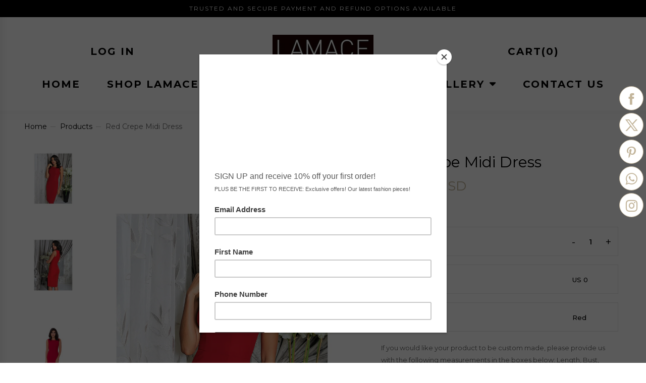

--- FILE ---
content_type: text/html; charset=utf-8
request_url: https://lamace.store/products/red-crepe-midi-dress
body_size: 25854
content:
<!doctype html>
<!--[if IE 9]> <html class="ie9 no-js" lang="en"> <![endif]-->
<!--[if (gt IE 9)|!(IE)]><!--> <html class="no-js" lang="en"> <!--<![endif]-->

<head>


<!-- SEO - All in One -->
<title>Red Crepe Midi Dress</title>
<meta name="description" content="Our LAMACE red crepe midi dress, part of our new casual chic collection!!  Super comfortable and cut for a flattering fit.  Simple elegance, perfect for day or night!!  Style with heels and a clutch for a sophisticated look! Red stretch crepe Gold LAMACE double zipper to the back  86% Viscose, 10% Polyester, 4% Elastan" /> 
<meta name="robots" content="index"> 
<meta name="robots" content="follow">

 
<script type="application/ld+json">
{
	"@context": "http://schema.org",
	"@type": "Organization",
	"url": "http://lamace.store"}
</script>

<script type="application/ld+json">
{
  "@context": "http://www.schema.org",
  "@type": "Store","name": "LAMACE","url": "https://lamace.store","description": "Based in Dubai, LAMACE has established itself as the go-to destination for East meets West luxury fashion. LAMACE's goal is simple – luxury, elegance.","priceRange":"0-500"
,"telephone": "0097144364100","address": {
    "@type": "PostalAddress","streetAddress": "AddressDrop","addressLocality": "Manchester","addressRegion": "England","postalCode": "M3 1AZ","addressCountry": "United Kingdom"},"geo": {
    "@type": "GeoCoordinates",
    "latitude": "53.4838079",
    "longitude": "-2.245742"
  }}
</script> 
<script type="application/ld+json">
{
   "@context": "http://schema.org",
   "@type": "WebSite",
   "url": "https://lamace.store/",
   "potentialAction": {
     "@type": "SearchAction",
     "target": "https://lamace.store/search?q={search_term_string}",
     "query-input": "required name=search_term_string"
   }
}
</script> 
<script type="application/ld+json">
{
	"@context": "http://schema.org",
	"@type": "Product",
    "brand": {
		"@type": "Brand",
		"name": "LAMACE"
	},
	"@id" : "https:\/\/lamace.store\/products\/red-crepe-midi-dress",
	"sku": "L18MID04R",
	"description": "Our LAMACE red crepe midi dress, part of our new casual chic collection!!  Super comfortable and cut for a flattering fit.  Simple elegance, perfect for day or night!!  Style with heels and a clutch for a sophisticated look! Red stretch crepe Gold LAMACE double zipper to the back  86% Viscose, 10% Polyester, 4% Elastan",
	"url": "https:\/\/lamace.store\/products\/red-crepe-midi-dress",
	"name": "Red Crepe Midi Dress","image": "https://lamace.store/cdn/shop/products/LAMACE_Red_Midi_grande.jpg?v=1558957467","offers": {
		"@type": "Offer",
		"url" :"https:\/\/lamace.store\/products\/red-crepe-midi-dress",		
        "image": "https://lamace.store/cdn/shop/products/LAMACE_Red_Midi_grande.jpg?v=1558957467",		
        "sku" :"L18MID04R",
		"price": "179.00",
		"priceCurrency": "USD",
		"availability": "InStock"
	}}
</script> 
<!-- End - SEO - All in One -->

  
  <!-- Google Tag Manager -->
<script>(function(w,d,s,l,i){w[l]=w[l]||[];w[l].push({'gtm.start':
new Date().getTime(),event:'gtm.js'});var f=d.getElementsByTagName(s)[0],
j=d.createElement(s),dl=l!='dataLayer'?'&l='+l:'';j.async=true;j.src=
'https://www.googletagmanager.com/gtm.js?id='+i+dl;f.parentNode.insertBefore(j,f);
})(window,document,'script','dataLayer','GTM-N2LNXKR');</script>
<!-- End Google Tag Manager -->
  
  
  
  <meta charset="utf-8">
  <meta http-equiv="X-UA-Compatible" content="IE=edge,chrome=1">
  <meta name="viewport" content="width=device-width,initial-scale=1">
  <meta name="theme-color" content="#000000">
  <link rel="canonical" href="https://lamace.store/products/red-crepe-midi-dress">

  
    <link rel="shortcut icon" href="//lamace.store/cdn/shop/files/LAMACE_BlackSymbol_32x32.png?v=1613610652" type="image/png">
  

  
  <title>
    Red Crepe Midi Dress
    
    
    
      &ndash; LAMACE
    
  </title>

  
    <meta name="description" content="Our LAMACE red crepe midi dress, part of our new casual chic collection!!  Super comfortable and cut for a flattering fit.  Simple elegance, perfect for day or night!!  Style with heels and a clutch for a sophisticated look! Red stretch crepe Gold LAMACE double zipper to the back  86% Viscose, 10% Polyester, 4% Elastan">
  
	
  <link rel="stylesheet" href="https://cdnjs.cloudflare.com/ajax/libs/OwlCarousel2/2.2.1/assets/owl.carousel.css" />
  <link rel="stylesheet" href="https://cdnjs.cloudflare.com/ajax/libs/OwlCarousel2/2.2.1/assets/owl.theme.default.css" />
  <link href="https://maxcdn.bootstrapcdn.com/font-awesome/4.7.0/css/font-awesome.min.css" rel="stylesheet" integrity="sha384-wvfXpqpZZVQGK6TAh5PVlGOfQNHSoD2xbE+QkPxCAFlNEevoEH3Sl0sibVcOQVnN" crossorigin="anonymous">
  <link href="https://cdnjs.cloudflare.com/ajax/libs/select2/4.0.6-rc.0/css/select2.min.css" rel="stylesheet" />
  <link rel="stylesheet" href="https://cdnjs.cloudflare.com/ajax/libs/ResponsiveSlides.js/1.55/responsiveslides.min.css" />
  
  <!-- /snippets/social-meta-tags.liquid -->
<meta property="og:site_name" content="LAMACE">
<meta property="og:url" content="https://lamace.store/products/red-crepe-midi-dress">
<meta property="og:title" content="Red Crepe Midi Dress">
<meta property="og:type" content="product">
<meta property="og:description" content="Our LAMACE red crepe midi dress, part of our new casual chic collection!!  Super comfortable and cut for a flattering fit.  Simple elegance, perfect for day or night!!  Style with heels and a clutch for a sophisticated look! Red stretch crepe Gold LAMACE double zipper to the back  86% Viscose, 10% Polyester, 4% Elastan"><meta property="og:price:amount" content="179.00">
  <meta property="og:price:currency" content="USD"><meta property="og:image" content="http://lamace.store/cdn/shop/products/LAMACE_Red_Midi_1024x1024.jpg?v=1558957467"><meta property="og:image" content="http://lamace.store/cdn/shop/products/LAMACE_Red_Midi_2_1024x1024.jpg?v=1558957470"><meta property="og:image" content="http://lamace.store/cdn/shop/products/Red_Midi_Dress_1_1024x1024.jpg?v=1558957467">
<meta property="og:image:secure_url" content="https://lamace.store/cdn/shop/products/LAMACE_Red_Midi_1024x1024.jpg?v=1558957467"><meta property="og:image:secure_url" content="https://lamace.store/cdn/shop/products/LAMACE_Red_Midi_2_1024x1024.jpg?v=1558957470"><meta property="og:image:secure_url" content="https://lamace.store/cdn/shop/products/Red_Midi_Dress_1_1024x1024.jpg?v=1558957467">

<meta name="twitter:site" content="@lamaceworld?lang=en">
<meta name="twitter:card" content="summary_large_image">
<meta name="twitter:title" content="Red Crepe Midi Dress">
<meta name="twitter:description" content="Our LAMACE red crepe midi dress, part of our new casual chic collection!!  Super comfortable and cut for a flattering fit.  Simple elegance, perfect for day or night!!  Style with heels and a clutch for a sophisticated look! Red stretch crepe Gold LAMACE double zipper to the back  86% Viscose, 10% Polyester, 4% Elastan">

  <!-- Predefined frameworks  -->
  <link href="//lamace.store/cdn/shop/t/6/assets/bootstrap.min.css?v=80488037890432930911547566042" rel="stylesheet" type="text/css" media="all" />
  <link href="//lamace.store/cdn/shop/t/6/assets/theme.scss.css?v=41727378318040419851737131996" rel="stylesheet" type="text/css" media="all" />
  <link href="//lamace.store/cdn/shop/t/6/assets/vendor.css?v=56803966387302840621547566047" rel="stylesheet" type="text/css" media="all" />
  <link href="//lamace.store/cdn/shop/t/6/assets/icon-libraries.css?v=68646024960446396051737131996" rel="stylesheet" type="text/css" media="all" />
  <link href="//lamace.store/cdn/shop/t/6/assets/lamace.css?v=150334456180292584021547566045" rel="stylesheet" type="text/css" media="all" />

  <!-- jquery latest version -->
  <script src="//lamace.store/cdn/shop/t/6/assets/jquery-3.2.1.min.js?v=79602242806329055341547566045" type="text/javascript"></script>

  <link href="//lamace.store/cdn/shop/t/6/assets/drawers.css?v=88374984177244128371547566043" rel="stylesheet" type="text/css" media="all" />
  <link href="//lamace.store/cdn/shop/t/6/assets/banner-builder.css?v=130580297882387796401547566053" rel="stylesheet" type="text/css" media="all" />
  <link href="//lamace.store/cdn/shop/t/6/assets/style-nost.css?v=178127384078199089671737131996" rel="stylesheet" type="text/css" media="all" /> 


  <link href="//lamace.store/cdn/shop/t/6/assets/colors.css?v=21813518076696829171547566053" rel="stylesheet" type="text/css" media="all" />
  <!-- Shopify APIs -->
  <script src="//lamace.store/cdn/shopifycloud/storefront/assets/themes_support/option_selection-b017cd28.js" type="text/javascript"></script>
  <script src="//lamace.store/cdn/shopifycloud/storefront/assets/themes_support/api.jquery-7ab1a3a4.js" type="text/javascript"></script>
  <script src="//lamace.store/cdn/shopifycloud/storefront/assets/themes_support/customer_area-f1b6eefc.js" type="text/javascript"></script> 
  
  

  <link href="//fonts.googleapis.com/css?family=Montserrat:400,500,600,700" rel="stylesheet" type="text/css" media="all" />


  

    <link href="//fonts.googleapis.com/css?family=Montserrat:400,500,600,700" rel="stylesheet" type="text/css" media="all" />
  

 

     <script>
    window.theme = window.theme || {};
    theme.strings = {
      cartEmpty: "Your cart is currently empty.",
      savingHtml: "Translation missing: en.cart.general.savings_html",
      addToCart: "Add to cart",
      soldOut: "Sold out",
      inStock: "In stock",
      unavailable: "Unavailable",
      showMore: "Show More",
      showLess: "Show Less"
    };
    theme.settings = {
      cartType: "drawer",
      moneyFormat: "\u003cspan class=money\u003e$ {{amount}} USD\u003c\/span\u003e"
    };
    document.documentElement.className = document.documentElement.className.replace('no-js', 'js');
  </script>

  <!--[if (lte IE 9) ]><script src="//lamace.store/cdn/shop/t/6/assets/match-media.min.js?v=22265819453975888031547566045" type="text/javascript"></script><![endif]-->

  
  
  <!--[if (gt IE 9)|!(IE)]><!--><script src="//lamace.store/cdn/shop/t/6/assets/lazysizes.js?v=68441465964607740661547566045" async="async"></script><!--<![endif]-->
  <!--[if lte IE 9]><script src="//lamace.store/cdn/shop/t/6/assets/lazysizes.js?v=68441465964607740661547566045"></script><![endif]-->

  <!--[if (gt IE 9)|!(IE)]><!--><script src="//lamace.store/cdn/shop/t/6/assets/vendor.js?v=114789674249255253091547566047" defer="defer"></script><!--<![endif]-->
  <!--[if lte IE 9]><script src="//lamace.store/cdn/shop/t/6/assets/vendor.js?v=114789674249255253091547566047"></script><![endif]-->

  <!--[if (gt IE 9)|!(IE)]><!--><script src="//lamace.store/cdn/shop/t/6/assets/theme.js?v=162470759378689317561737131996" defer="defer"></script><!--<![endif]-->
  <!--[if lte IE 9]><script src="//lamace.store/cdn/shop/t/6/assets/theme.js?v=162470759378689317561737131996"></script><![endif]-->

  <script>window.performance && window.performance.mark && window.performance.mark('shopify.content_for_header.start');</script><meta id="shopify-digital-wallet" name="shopify-digital-wallet" content="/27148522/digital_wallets/dialog">
<meta name="shopify-checkout-api-token" content="3090b0fa5f9616d675eb629f1c3f9057">
<meta id="in-context-paypal-metadata" data-shop-id="27148522" data-venmo-supported="false" data-environment="production" data-locale="en_US" data-paypal-v4="true" data-currency="USD">
<link rel="alternate" type="application/json+oembed" href="https://lamace.store/products/red-crepe-midi-dress.oembed">
<script async="async" src="/checkouts/internal/preloads.js?locale=en-US"></script>
<script id="shopify-features" type="application/json">{"accessToken":"3090b0fa5f9616d675eb629f1c3f9057","betas":["rich-media-storefront-analytics"],"domain":"lamace.store","predictiveSearch":true,"shopId":27148522,"locale":"en"}</script>
<script>var Shopify = Shopify || {};
Shopify.shop = "lamace.myshopify.com";
Shopify.locale = "en";
Shopify.currency = {"active":"USD","rate":"1.0"};
Shopify.country = "US";
Shopify.theme = {"name":"Copy of nost-v1-0-2-by-1clickthemes","id":24372052012,"schema_name":"Nost","schema_version":"1.0.2","theme_store_id":null,"role":"main"};
Shopify.theme.handle = "null";
Shopify.theme.style = {"id":null,"handle":null};
Shopify.cdnHost = "lamace.store/cdn";
Shopify.routes = Shopify.routes || {};
Shopify.routes.root = "/";</script>
<script type="module">!function(o){(o.Shopify=o.Shopify||{}).modules=!0}(window);</script>
<script>!function(o){function n(){var o=[];function n(){o.push(Array.prototype.slice.apply(arguments))}return n.q=o,n}var t=o.Shopify=o.Shopify||{};t.loadFeatures=n(),t.autoloadFeatures=n()}(window);</script>
<script id="shop-js-analytics" type="application/json">{"pageType":"product"}</script>
<script defer="defer" async type="module" src="//lamace.store/cdn/shopifycloud/shop-js/modules/v2/client.init-shop-cart-sync_BN7fPSNr.en.esm.js"></script>
<script defer="defer" async type="module" src="//lamace.store/cdn/shopifycloud/shop-js/modules/v2/chunk.common_Cbph3Kss.esm.js"></script>
<script defer="defer" async type="module" src="//lamace.store/cdn/shopifycloud/shop-js/modules/v2/chunk.modal_DKumMAJ1.esm.js"></script>
<script type="module">
  await import("//lamace.store/cdn/shopifycloud/shop-js/modules/v2/client.init-shop-cart-sync_BN7fPSNr.en.esm.js");
await import("//lamace.store/cdn/shopifycloud/shop-js/modules/v2/chunk.common_Cbph3Kss.esm.js");
await import("//lamace.store/cdn/shopifycloud/shop-js/modules/v2/chunk.modal_DKumMAJ1.esm.js");

  window.Shopify.SignInWithShop?.initShopCartSync?.({"fedCMEnabled":true,"windoidEnabled":true});

</script>
<script>(function() {
  var isLoaded = false;
  function asyncLoad() {
    if (isLoaded) return;
    isLoaded = true;
    var urls = ["https:\/\/chimpstatic.com\/mcjs-connected\/js\/users\/5afbd4548802e7fc0a166acec\/8ebefb2ad758e0612648fd636.js?shop=lamace.myshopify.com","https:\/\/whatshelp.io\/shopify\/widget\/27148522.js?v=1537955210\u0026shop=lamace.myshopify.com","\/\/static.zotabox.com\/0\/c\/0c3c270abdbd2f1bc2cbf633bda88905\/widgets.js?shop=lamace.myshopify.com","https:\/\/instafeed.nfcube.com\/cdn\/54e54a255ef2624c9a2e3bca7117a0e4.js?shop=lamace.myshopify.com","https:\/\/chimpstatic.com\/mcjs-connected\/js\/users\/5afbd4548802e7fc0a166acec\/ff91b727cb2a51c3d196a361c.js?shop=lamace.myshopify.com"];
    for (var i = 0; i < urls.length; i++) {
      var s = document.createElement('script');
      s.type = 'text/javascript';
      s.async = true;
      s.src = urls[i];
      var x = document.getElementsByTagName('script')[0];
      x.parentNode.insertBefore(s, x);
    }
  };
  if(window.attachEvent) {
    window.attachEvent('onload', asyncLoad);
  } else {
    window.addEventListener('load', asyncLoad, false);
  }
})();</script>
<script id="__st">var __st={"a":27148522,"offset":0,"reqid":"adc60ed6-97ff-4a13-8d81-74a8565241c0-1770116722","pageurl":"lamace.store\/products\/red-crepe-midi-dress","u":"adcb60c1e5ec","p":"product","rtyp":"product","rid":1372401270828};</script>
<script>window.ShopifyPaypalV4VisibilityTracking = true;</script>
<script id="captcha-bootstrap">!function(){'use strict';const t='contact',e='account',n='new_comment',o=[[t,t],['blogs',n],['comments',n],[t,'customer']],c=[[e,'customer_login'],[e,'guest_login'],[e,'recover_customer_password'],[e,'create_customer']],r=t=>t.map((([t,e])=>`form[action*='/${t}']:not([data-nocaptcha='true']) input[name='form_type'][value='${e}']`)).join(','),a=t=>()=>t?[...document.querySelectorAll(t)].map((t=>t.form)):[];function s(){const t=[...o],e=r(t);return a(e)}const i='password',u='form_key',d=['recaptcha-v3-token','g-recaptcha-response','h-captcha-response',i],f=()=>{try{return window.sessionStorage}catch{return}},m='__shopify_v',_=t=>t.elements[u];function p(t,e,n=!1){try{const o=window.sessionStorage,c=JSON.parse(o.getItem(e)),{data:r}=function(t){const{data:e,action:n}=t;return t[m]||n?{data:e,action:n}:{data:t,action:n}}(c);for(const[e,n]of Object.entries(r))t.elements[e]&&(t.elements[e].value=n);n&&o.removeItem(e)}catch(o){console.error('form repopulation failed',{error:o})}}const l='form_type',E='cptcha';function T(t){t.dataset[E]=!0}const w=window,h=w.document,L='Shopify',v='ce_forms',y='captcha';let A=!1;((t,e)=>{const n=(g='f06e6c50-85a8-45c8-87d0-21a2b65856fe',I='https://cdn.shopify.com/shopifycloud/storefront-forms-hcaptcha/ce_storefront_forms_captcha_hcaptcha.v1.5.2.iife.js',D={infoText:'Protected by hCaptcha',privacyText:'Privacy',termsText:'Terms'},(t,e,n)=>{const o=w[L][v],c=o.bindForm;if(c)return c(t,g,e,D).then(n);var r;o.q.push([[t,g,e,D],n]),r=I,A||(h.body.append(Object.assign(h.createElement('script'),{id:'captcha-provider',async:!0,src:r})),A=!0)});var g,I,D;w[L]=w[L]||{},w[L][v]=w[L][v]||{},w[L][v].q=[],w[L][y]=w[L][y]||{},w[L][y].protect=function(t,e){n(t,void 0,e),T(t)},Object.freeze(w[L][y]),function(t,e,n,w,h,L){const[v,y,A,g]=function(t,e,n){const i=e?o:[],u=t?c:[],d=[...i,...u],f=r(d),m=r(i),_=r(d.filter((([t,e])=>n.includes(e))));return[a(f),a(m),a(_),s()]}(w,h,L),I=t=>{const e=t.target;return e instanceof HTMLFormElement?e:e&&e.form},D=t=>v().includes(t);t.addEventListener('submit',(t=>{const e=I(t);if(!e)return;const n=D(e)&&!e.dataset.hcaptchaBound&&!e.dataset.recaptchaBound,o=_(e),c=g().includes(e)&&(!o||!o.value);(n||c)&&t.preventDefault(),c&&!n&&(function(t){try{if(!f())return;!function(t){const e=f();if(!e)return;const n=_(t);if(!n)return;const o=n.value;o&&e.removeItem(o)}(t);const e=Array.from(Array(32),(()=>Math.random().toString(36)[2])).join('');!function(t,e){_(t)||t.append(Object.assign(document.createElement('input'),{type:'hidden',name:u})),t.elements[u].value=e}(t,e),function(t,e){const n=f();if(!n)return;const o=[...t.querySelectorAll(`input[type='${i}']`)].map((({name:t})=>t)),c=[...d,...o],r={};for(const[a,s]of new FormData(t).entries())c.includes(a)||(r[a]=s);n.setItem(e,JSON.stringify({[m]:1,action:t.action,data:r}))}(t,e)}catch(e){console.error('failed to persist form',e)}}(e),e.submit())}));const S=(t,e)=>{t&&!t.dataset[E]&&(n(t,e.some((e=>e===t))),T(t))};for(const o of['focusin','change'])t.addEventListener(o,(t=>{const e=I(t);D(e)&&S(e,y())}));const B=e.get('form_key'),M=e.get(l),P=B&&M;t.addEventListener('DOMContentLoaded',(()=>{const t=y();if(P)for(const e of t)e.elements[l].value===M&&p(e,B);[...new Set([...A(),...v().filter((t=>'true'===t.dataset.shopifyCaptcha))])].forEach((e=>S(e,t)))}))}(h,new URLSearchParams(w.location.search),n,t,e,['guest_login'])})(!0,!0)}();</script>
<script integrity="sha256-4kQ18oKyAcykRKYeNunJcIwy7WH5gtpwJnB7kiuLZ1E=" data-source-attribution="shopify.loadfeatures" defer="defer" src="//lamace.store/cdn/shopifycloud/storefront/assets/storefront/load_feature-a0a9edcb.js" crossorigin="anonymous"></script>
<script data-source-attribution="shopify.dynamic_checkout.dynamic.init">var Shopify=Shopify||{};Shopify.PaymentButton=Shopify.PaymentButton||{isStorefrontPortableWallets:!0,init:function(){window.Shopify.PaymentButton.init=function(){};var t=document.createElement("script");t.src="https://lamace.store/cdn/shopifycloud/portable-wallets/latest/portable-wallets.en.js",t.type="module",document.head.appendChild(t)}};
</script>
<script data-source-attribution="shopify.dynamic_checkout.buyer_consent">
  function portableWalletsHideBuyerConsent(e){var t=document.getElementById("shopify-buyer-consent"),n=document.getElementById("shopify-subscription-policy-button");t&&n&&(t.classList.add("hidden"),t.setAttribute("aria-hidden","true"),n.removeEventListener("click",e))}function portableWalletsShowBuyerConsent(e){var t=document.getElementById("shopify-buyer-consent"),n=document.getElementById("shopify-subscription-policy-button");t&&n&&(t.classList.remove("hidden"),t.removeAttribute("aria-hidden"),n.addEventListener("click",e))}window.Shopify?.PaymentButton&&(window.Shopify.PaymentButton.hideBuyerConsent=portableWalletsHideBuyerConsent,window.Shopify.PaymentButton.showBuyerConsent=portableWalletsShowBuyerConsent);
</script>
<script data-source-attribution="shopify.dynamic_checkout.cart.bootstrap">document.addEventListener("DOMContentLoaded",(function(){function t(){return document.querySelector("shopify-accelerated-checkout-cart, shopify-accelerated-checkout")}if(t())Shopify.PaymentButton.init();else{new MutationObserver((function(e,n){t()&&(Shopify.PaymentButton.init(),n.disconnect())})).observe(document.body,{childList:!0,subtree:!0})}}));
</script>
<link id="shopify-accelerated-checkout-styles" rel="stylesheet" media="screen" href="https://lamace.store/cdn/shopifycloud/portable-wallets/latest/accelerated-checkout-backwards-compat.css" crossorigin="anonymous">
<style id="shopify-accelerated-checkout-cart">
        #shopify-buyer-consent {
  margin-top: 1em;
  display: inline-block;
  width: 100%;
}

#shopify-buyer-consent.hidden {
  display: none;
}

#shopify-subscription-policy-button {
  background: none;
  border: none;
  padding: 0;
  text-decoration: underline;
  font-size: inherit;
  cursor: pointer;
}

#shopify-subscription-policy-button::before {
  box-shadow: none;
}

      </style>

<script>window.performance && window.performance.mark && window.performance.mark('shopify.content_for_header.end');</script>
<script>window.BOLD = window.BOLD || {};
    window.BOLD.common = window.BOLD.common || {};
    window.BOLD.common.Shopify = window.BOLD.common.Shopify || {};
    window.BOLD.common.Shopify.shop = {
      domain: 'lamace.store',
      permanent_domain: 'lamace.myshopify.com',
      url: 'https://lamace.store',
      secure_url: 'https://lamace.store',
      money_format: "\u003cspan class=money\u003e$ {{amount}} USD\u003c\/span\u003e",
      currency: "USD"
    };
    window.BOLD.common.Shopify.customer = {
      id: null,
      tags: null,
    };
    window.BOLD.common.Shopify.cart = {"note":null,"attributes":{},"original_total_price":0,"total_price":0,"total_discount":0,"total_weight":0.0,"item_count":0,"items":[],"requires_shipping":false,"currency":"USD","items_subtotal_price":0,"cart_level_discount_applications":[],"checkout_charge_amount":0};
    window.BOLD.common.template = 'product';window.BOLD.common.Shopify.formatMoney = function(money, format) {
        function n(t, e) {
            return "undefined" == typeof t ? e : t
        }
        function r(t, e, r, i) {
            if (e = n(e, 2),
                r = n(r, ","),
                i = n(i, "."),
            isNaN(t) || null == t)
                return 0;
            t = (t / 100).toFixed(e);
            var o = t.split(".")
                , a = o[0].replace(/(\d)(?=(\d\d\d)+(?!\d))/g, "$1" + r)
                , s = o[1] ? i + o[1] : "";
            return a + s
        }
        "string" == typeof money && (money = money.replace(".", ""));
        var i = ""
            , o = /\{\{\s*(\w+)\s*\}\}/
            , a = format || window.BOLD.common.Shopify.shop.money_format || window.Shopify.money_format || "$ {{ amount }}";
        switch (a.match(o)[1]) {
            case "amount":
                i = r(money, 2, ",", ".");
                break;
            case "amount_no_decimals":
                i = r(money, 0, ",", ".");
                break;
            case "amount_with_comma_separator":
                i = r(money, 2, ".", ",");
                break;
            case "amount_no_decimals_with_comma_separator":
                i = r(money, 0, ".", ",");
                break;
            case "amount_with_space_separator":
                i = r(money, 2, " ", ",");
                break;
            case "amount_no_decimals_with_space_separator":
                i = r(money, 0, " ", ",");
                break;
            case "amount_with_apostrophe_separator":
                i = r(money, 2, "'", ".");
                break;
        }
        return a.replace(o, i);
    };
    window.BOLD.common.Shopify.saveProduct = function (handle, product) {
      if (typeof handle === 'string' && typeof window.BOLD.common.Shopify.products[handle] === 'undefined') {
        if (typeof product === 'number') {
          window.BOLD.common.Shopify.handles[product] = handle;
          product = { id: product };
        }
        window.BOLD.common.Shopify.products[handle] = product;
      }
    };
    window.BOLD.common.Shopify.saveVariant = function (variant_id, variant) {
      if (typeof variant_id === 'number' && typeof window.BOLD.common.Shopify.variants[variant_id] === 'undefined') {
        window.BOLD.common.Shopify.variants[variant_id] = variant;
      }
    };window.BOLD.common.Shopify.products = window.BOLD.common.Shopify.products || {};
    window.BOLD.common.Shopify.variants = window.BOLD.common.Shopify.variants || {};
    window.BOLD.common.Shopify.handles = window.BOLD.common.Shopify.handles || {};window.BOLD.common.Shopify.handle = "red-crepe-midi-dress"
window.BOLD.common.Shopify.saveProduct("red-crepe-midi-dress", 1372401270828);window.BOLD.common.Shopify.saveVariant(12445506928684, { product_id: 1372401270828, product_handle: "red-crepe-midi-dress", price: 17900, group_id: '', csp_metafield: {}});window.BOLD.common.Shopify.saveVariant(12445506961452, { product_id: 1372401270828, product_handle: "red-crepe-midi-dress", price: 17900, group_id: '', csp_metafield: {}});window.BOLD.common.Shopify.saveVariant(12445506994220, { product_id: 1372401270828, product_handle: "red-crepe-midi-dress", price: 17900, group_id: '', csp_metafield: {}});window.BOLD.common.Shopify.saveVariant(12445507026988, { product_id: 1372401270828, product_handle: "red-crepe-midi-dress", price: 17900, group_id: '', csp_metafield: {}});window.BOLD.common.Shopify.saveVariant(12445507059756, { product_id: 1372401270828, product_handle: "red-crepe-midi-dress", price: 17900, group_id: '', csp_metafield: {}});window.BOLD.common.Shopify.saveVariant(12445507092524, { product_id: 1372401270828, product_handle: "red-crepe-midi-dress", price: 17900, group_id: '', csp_metafield: {}});window.BOLD.common.Shopify.saveVariant(12445507158060, { product_id: 1372401270828, product_handle: "red-crepe-midi-dress", price: 17900, group_id: '', csp_metafield: {}});window.BOLD.common.Shopify.saveVariant(12445507190828, { product_id: 1372401270828, product_handle: "red-crepe-midi-dress", price: 17900, group_id: '', csp_metafield: {}});window.BOLD.apps_installed = {"Currency":1} || {};window.BOLD.common.Shopify.metafields = window.BOLD.common.Shopify.metafields || {};window.BOLD.common.Shopify.metafields["bold_rp"] = {};window.BOLD.common.Shopify.metafields["bold_csp_defaults"] = {};</script><link href="//lamace.store/cdn/shop/t/6/assets/ba-po-common.scss?v=175266590001534255931547566041" rel="stylesheet" type="text/css" media="all" /><link href="https://monorail-edge.shopifysvc.com" rel="dns-prefetch">
<script>(function(){if ("sendBeacon" in navigator && "performance" in window) {try {var session_token_from_headers = performance.getEntriesByType('navigation')[0].serverTiming.find(x => x.name == '_s').description;} catch {var session_token_from_headers = undefined;}var session_cookie_matches = document.cookie.match(/_shopify_s=([^;]*)/);var session_token_from_cookie = session_cookie_matches && session_cookie_matches.length === 2 ? session_cookie_matches[1] : "";var session_token = session_token_from_headers || session_token_from_cookie || "";function handle_abandonment_event(e) {var entries = performance.getEntries().filter(function(entry) {return /monorail-edge.shopifysvc.com/.test(entry.name);});if (!window.abandonment_tracked && entries.length === 0) {window.abandonment_tracked = true;var currentMs = Date.now();var navigation_start = performance.timing.navigationStart;var payload = {shop_id: 27148522,url: window.location.href,navigation_start,duration: currentMs - navigation_start,session_token,page_type: "product"};window.navigator.sendBeacon("https://monorail-edge.shopifysvc.com/v1/produce", JSON.stringify({schema_id: "online_store_buyer_site_abandonment/1.1",payload: payload,metadata: {event_created_at_ms: currentMs,event_sent_at_ms: currentMs}}));}}window.addEventListener('pagehide', handle_abandonment_event);}}());</script>
<script id="web-pixels-manager-setup">(function e(e,d,r,n,o){if(void 0===o&&(o={}),!Boolean(null===(a=null===(i=window.Shopify)||void 0===i?void 0:i.analytics)||void 0===a?void 0:a.replayQueue)){var i,a;window.Shopify=window.Shopify||{};var t=window.Shopify;t.analytics=t.analytics||{};var s=t.analytics;s.replayQueue=[],s.publish=function(e,d,r){return s.replayQueue.push([e,d,r]),!0};try{self.performance.mark("wpm:start")}catch(e){}var l=function(){var e={modern:/Edge?\/(1{2}[4-9]|1[2-9]\d|[2-9]\d{2}|\d{4,})\.\d+(\.\d+|)|Firefox\/(1{2}[4-9]|1[2-9]\d|[2-9]\d{2}|\d{4,})\.\d+(\.\d+|)|Chrom(ium|e)\/(9{2}|\d{3,})\.\d+(\.\d+|)|(Maci|X1{2}).+ Version\/(15\.\d+|(1[6-9]|[2-9]\d|\d{3,})\.\d+)([,.]\d+|)( \(\w+\)|)( Mobile\/\w+|) Safari\/|Chrome.+OPR\/(9{2}|\d{3,})\.\d+\.\d+|(CPU[ +]OS|iPhone[ +]OS|CPU[ +]iPhone|CPU IPhone OS|CPU iPad OS)[ +]+(15[._]\d+|(1[6-9]|[2-9]\d|\d{3,})[._]\d+)([._]\d+|)|Android:?[ /-](13[3-9]|1[4-9]\d|[2-9]\d{2}|\d{4,})(\.\d+|)(\.\d+|)|Android.+Firefox\/(13[5-9]|1[4-9]\d|[2-9]\d{2}|\d{4,})\.\d+(\.\d+|)|Android.+Chrom(ium|e)\/(13[3-9]|1[4-9]\d|[2-9]\d{2}|\d{4,})\.\d+(\.\d+|)|SamsungBrowser\/([2-9]\d|\d{3,})\.\d+/,legacy:/Edge?\/(1[6-9]|[2-9]\d|\d{3,})\.\d+(\.\d+|)|Firefox\/(5[4-9]|[6-9]\d|\d{3,})\.\d+(\.\d+|)|Chrom(ium|e)\/(5[1-9]|[6-9]\d|\d{3,})\.\d+(\.\d+|)([\d.]+$|.*Safari\/(?![\d.]+ Edge\/[\d.]+$))|(Maci|X1{2}).+ Version\/(10\.\d+|(1[1-9]|[2-9]\d|\d{3,})\.\d+)([,.]\d+|)( \(\w+\)|)( Mobile\/\w+|) Safari\/|Chrome.+OPR\/(3[89]|[4-9]\d|\d{3,})\.\d+\.\d+|(CPU[ +]OS|iPhone[ +]OS|CPU[ +]iPhone|CPU IPhone OS|CPU iPad OS)[ +]+(10[._]\d+|(1[1-9]|[2-9]\d|\d{3,})[._]\d+)([._]\d+|)|Android:?[ /-](13[3-9]|1[4-9]\d|[2-9]\d{2}|\d{4,})(\.\d+|)(\.\d+|)|Mobile Safari.+OPR\/([89]\d|\d{3,})\.\d+\.\d+|Android.+Firefox\/(13[5-9]|1[4-9]\d|[2-9]\d{2}|\d{4,})\.\d+(\.\d+|)|Android.+Chrom(ium|e)\/(13[3-9]|1[4-9]\d|[2-9]\d{2}|\d{4,})\.\d+(\.\d+|)|Android.+(UC? ?Browser|UCWEB|U3)[ /]?(15\.([5-9]|\d{2,})|(1[6-9]|[2-9]\d|\d{3,})\.\d+)\.\d+|SamsungBrowser\/(5\.\d+|([6-9]|\d{2,})\.\d+)|Android.+MQ{2}Browser\/(14(\.(9|\d{2,})|)|(1[5-9]|[2-9]\d|\d{3,})(\.\d+|))(\.\d+|)|K[Aa][Ii]OS\/(3\.\d+|([4-9]|\d{2,})\.\d+)(\.\d+|)/},d=e.modern,r=e.legacy,n=navigator.userAgent;return n.match(d)?"modern":n.match(r)?"legacy":"unknown"}(),u="modern"===l?"modern":"legacy",c=(null!=n?n:{modern:"",legacy:""})[u],f=function(e){return[e.baseUrl,"/wpm","/b",e.hashVersion,"modern"===e.buildTarget?"m":"l",".js"].join("")}({baseUrl:d,hashVersion:r,buildTarget:u}),m=function(e){var d=e.version,r=e.bundleTarget,n=e.surface,o=e.pageUrl,i=e.monorailEndpoint;return{emit:function(e){var a=e.status,t=e.errorMsg,s=(new Date).getTime(),l=JSON.stringify({metadata:{event_sent_at_ms:s},events:[{schema_id:"web_pixels_manager_load/3.1",payload:{version:d,bundle_target:r,page_url:o,status:a,surface:n,error_msg:t},metadata:{event_created_at_ms:s}}]});if(!i)return console&&console.warn&&console.warn("[Web Pixels Manager] No Monorail endpoint provided, skipping logging."),!1;try{return self.navigator.sendBeacon.bind(self.navigator)(i,l)}catch(e){}var u=new XMLHttpRequest;try{return u.open("POST",i,!0),u.setRequestHeader("Content-Type","text/plain"),u.send(l),!0}catch(e){return console&&console.warn&&console.warn("[Web Pixels Manager] Got an unhandled error while logging to Monorail."),!1}}}}({version:r,bundleTarget:l,surface:e.surface,pageUrl:self.location.href,monorailEndpoint:e.monorailEndpoint});try{o.browserTarget=l,function(e){var d=e.src,r=e.async,n=void 0===r||r,o=e.onload,i=e.onerror,a=e.sri,t=e.scriptDataAttributes,s=void 0===t?{}:t,l=document.createElement("script"),u=document.querySelector("head"),c=document.querySelector("body");if(l.async=n,l.src=d,a&&(l.integrity=a,l.crossOrigin="anonymous"),s)for(var f in s)if(Object.prototype.hasOwnProperty.call(s,f))try{l.dataset[f]=s[f]}catch(e){}if(o&&l.addEventListener("load",o),i&&l.addEventListener("error",i),u)u.appendChild(l);else{if(!c)throw new Error("Did not find a head or body element to append the script");c.appendChild(l)}}({src:f,async:!0,onload:function(){if(!function(){var e,d;return Boolean(null===(d=null===(e=window.Shopify)||void 0===e?void 0:e.analytics)||void 0===d?void 0:d.initialized)}()){var d=window.webPixelsManager.init(e)||void 0;if(d){var r=window.Shopify.analytics;r.replayQueue.forEach((function(e){var r=e[0],n=e[1],o=e[2];d.publishCustomEvent(r,n,o)})),r.replayQueue=[],r.publish=d.publishCustomEvent,r.visitor=d.visitor,r.initialized=!0}}},onerror:function(){return m.emit({status:"failed",errorMsg:"".concat(f," has failed to load")})},sri:function(e){var d=/^sha384-[A-Za-z0-9+/=]+$/;return"string"==typeof e&&d.test(e)}(c)?c:"",scriptDataAttributes:o}),m.emit({status:"loading"})}catch(e){m.emit({status:"failed",errorMsg:(null==e?void 0:e.message)||"Unknown error"})}}})({shopId: 27148522,storefrontBaseUrl: "https://lamace.store",extensionsBaseUrl: "https://extensions.shopifycdn.com/cdn/shopifycloud/web-pixels-manager",monorailEndpoint: "https://monorail-edge.shopifysvc.com/unstable/produce_batch",surface: "storefront-renderer",enabledBetaFlags: ["2dca8a86"],webPixelsConfigList: [{"id":"158957946","eventPayloadVersion":"v1","runtimeContext":"LAX","scriptVersion":"1","type":"CUSTOM","privacyPurposes":["MARKETING"],"name":"Meta pixel (migrated)"},{"id":"171868538","eventPayloadVersion":"v1","runtimeContext":"LAX","scriptVersion":"1","type":"CUSTOM","privacyPurposes":["ANALYTICS"],"name":"Google Analytics tag (migrated)"},{"id":"shopify-app-pixel","configuration":"{}","eventPayloadVersion":"v1","runtimeContext":"STRICT","scriptVersion":"0450","apiClientId":"shopify-pixel","type":"APP","privacyPurposes":["ANALYTICS","MARKETING"]},{"id":"shopify-custom-pixel","eventPayloadVersion":"v1","runtimeContext":"LAX","scriptVersion":"0450","apiClientId":"shopify-pixel","type":"CUSTOM","privacyPurposes":["ANALYTICS","MARKETING"]}],isMerchantRequest: false,initData: {"shop":{"name":"LAMACE","paymentSettings":{"currencyCode":"USD"},"myshopifyDomain":"lamace.myshopify.com","countryCode":"GB","storefrontUrl":"https:\/\/lamace.store"},"customer":null,"cart":null,"checkout":null,"productVariants":[{"price":{"amount":179.0,"currencyCode":"USD"},"product":{"title":"Red Crepe Midi Dress","vendor":"LAMACE","id":"1372401270828","untranslatedTitle":"Red Crepe Midi Dress","url":"\/products\/red-crepe-midi-dress","type":"Midi Dress"},"id":"12445506928684","image":{"src":"\/\/lamace.store\/cdn\/shop\/products\/LAMACE_Red_Midi.jpg?v=1558957467"},"sku":"L18MID04R","title":"US 0 \/ Red","untranslatedTitle":"US 0 \/ Red"},{"price":{"amount":179.0,"currencyCode":"USD"},"product":{"title":"Red Crepe Midi Dress","vendor":"LAMACE","id":"1372401270828","untranslatedTitle":"Red Crepe Midi Dress","url":"\/products\/red-crepe-midi-dress","type":"Midi Dress"},"id":"12445506961452","image":{"src":"\/\/lamace.store\/cdn\/shop\/products\/LAMACE_Red_Midi.jpg?v=1558957467"},"sku":"L18MID04R","title":"US 2 \/ Red","untranslatedTitle":"US 2 \/ Red"},{"price":{"amount":179.0,"currencyCode":"USD"},"product":{"title":"Red Crepe Midi Dress","vendor":"LAMACE","id":"1372401270828","untranslatedTitle":"Red Crepe Midi Dress","url":"\/products\/red-crepe-midi-dress","type":"Midi Dress"},"id":"12445506994220","image":{"src":"\/\/lamace.store\/cdn\/shop\/products\/LAMACE_Red_Midi.jpg?v=1558957467"},"sku":"L18MID04R","title":"US 4 \/ Red","untranslatedTitle":"US 4 \/ Red"},{"price":{"amount":179.0,"currencyCode":"USD"},"product":{"title":"Red Crepe Midi Dress","vendor":"LAMACE","id":"1372401270828","untranslatedTitle":"Red Crepe Midi Dress","url":"\/products\/red-crepe-midi-dress","type":"Midi Dress"},"id":"12445507026988","image":{"src":"\/\/lamace.store\/cdn\/shop\/products\/LAMACE_Red_Midi.jpg?v=1558957467"},"sku":"L18MID04R","title":"US 6 \/ Red","untranslatedTitle":"US 6 \/ Red"},{"price":{"amount":179.0,"currencyCode":"USD"},"product":{"title":"Red Crepe Midi Dress","vendor":"LAMACE","id":"1372401270828","untranslatedTitle":"Red Crepe Midi Dress","url":"\/products\/red-crepe-midi-dress","type":"Midi Dress"},"id":"12445507059756","image":{"src":"\/\/lamace.store\/cdn\/shop\/products\/LAMACE_Red_Midi.jpg?v=1558957467"},"sku":"L18MID04R","title":"US 8 \/ Red","untranslatedTitle":"US 8 \/ Red"},{"price":{"amount":179.0,"currencyCode":"USD"},"product":{"title":"Red Crepe Midi Dress","vendor":"LAMACE","id":"1372401270828","untranslatedTitle":"Red Crepe Midi Dress","url":"\/products\/red-crepe-midi-dress","type":"Midi Dress"},"id":"12445507092524","image":{"src":"\/\/lamace.store\/cdn\/shop\/products\/LAMACE_Red_Midi.jpg?v=1558957467"},"sku":"L18MID04R","title":"US 10 \/ Red","untranslatedTitle":"US 10 \/ Red"},{"price":{"amount":179.0,"currencyCode":"USD"},"product":{"title":"Red Crepe Midi Dress","vendor":"LAMACE","id":"1372401270828","untranslatedTitle":"Red Crepe Midi Dress","url":"\/products\/red-crepe-midi-dress","type":"Midi Dress"},"id":"12445507158060","image":{"src":"\/\/lamace.store\/cdn\/shop\/products\/LAMACE_Red_Midi.jpg?v=1558957467"},"sku":"L18MID04R","title":"US 12 \/ Red","untranslatedTitle":"US 12 \/ Red"},{"price":{"amount":179.0,"currencyCode":"USD"},"product":{"title":"Red Crepe Midi Dress","vendor":"LAMACE","id":"1372401270828","untranslatedTitle":"Red Crepe Midi Dress","url":"\/products\/red-crepe-midi-dress","type":"Midi Dress"},"id":"12445507190828","image":{"src":"\/\/lamace.store\/cdn\/shop\/products\/LAMACE_Red_Midi.jpg?v=1558957467"},"sku":"L18MID04R","title":"US 14 \/ Red","untranslatedTitle":"US 14 \/ Red"}],"purchasingCompany":null},},"https://lamace.store/cdn","3918e4e0wbf3ac3cepc5707306mb02b36c6",{"modern":"","legacy":""},{"shopId":"27148522","storefrontBaseUrl":"https:\/\/lamace.store","extensionBaseUrl":"https:\/\/extensions.shopifycdn.com\/cdn\/shopifycloud\/web-pixels-manager","surface":"storefront-renderer","enabledBetaFlags":"[\"2dca8a86\"]","isMerchantRequest":"false","hashVersion":"3918e4e0wbf3ac3cepc5707306mb02b36c6","publish":"custom","events":"[[\"page_viewed\",{}],[\"product_viewed\",{\"productVariant\":{\"price\":{\"amount\":179.0,\"currencyCode\":\"USD\"},\"product\":{\"title\":\"Red Crepe Midi Dress\",\"vendor\":\"LAMACE\",\"id\":\"1372401270828\",\"untranslatedTitle\":\"Red Crepe Midi Dress\",\"url\":\"\/products\/red-crepe-midi-dress\",\"type\":\"Midi Dress\"},\"id\":\"12445506928684\",\"image\":{\"src\":\"\/\/lamace.store\/cdn\/shop\/products\/LAMACE_Red_Midi.jpg?v=1558957467\"},\"sku\":\"L18MID04R\",\"title\":\"US 0 \/ Red\",\"untranslatedTitle\":\"US 0 \/ Red\"}}]]"});</script><script>
  window.ShopifyAnalytics = window.ShopifyAnalytics || {};
  window.ShopifyAnalytics.meta = window.ShopifyAnalytics.meta || {};
  window.ShopifyAnalytics.meta.currency = 'USD';
  var meta = {"product":{"id":1372401270828,"gid":"gid:\/\/shopify\/Product\/1372401270828","vendor":"LAMACE","type":"Midi Dress","handle":"red-crepe-midi-dress","variants":[{"id":12445506928684,"price":17900,"name":"Red Crepe Midi Dress - US 0 \/ Red","public_title":"US 0 \/ Red","sku":"L18MID04R"},{"id":12445506961452,"price":17900,"name":"Red Crepe Midi Dress - US 2 \/ Red","public_title":"US 2 \/ Red","sku":"L18MID04R"},{"id":12445506994220,"price":17900,"name":"Red Crepe Midi Dress - US 4 \/ Red","public_title":"US 4 \/ Red","sku":"L18MID04R"},{"id":12445507026988,"price":17900,"name":"Red Crepe Midi Dress - US 6 \/ Red","public_title":"US 6 \/ Red","sku":"L18MID04R"},{"id":12445507059756,"price":17900,"name":"Red Crepe Midi Dress - US 8 \/ Red","public_title":"US 8 \/ Red","sku":"L18MID04R"},{"id":12445507092524,"price":17900,"name":"Red Crepe Midi Dress - US 10 \/ Red","public_title":"US 10 \/ Red","sku":"L18MID04R"},{"id":12445507158060,"price":17900,"name":"Red Crepe Midi Dress - US 12 \/ Red","public_title":"US 12 \/ Red","sku":"L18MID04R"},{"id":12445507190828,"price":17900,"name":"Red Crepe Midi Dress - US 14 \/ Red","public_title":"US 14 \/ Red","sku":"L18MID04R"}],"remote":false},"page":{"pageType":"product","resourceType":"product","resourceId":1372401270828,"requestId":"adc60ed6-97ff-4a13-8d81-74a8565241c0-1770116722"}};
  for (var attr in meta) {
    window.ShopifyAnalytics.meta[attr] = meta[attr];
  }
</script>
<script class="analytics">
  (function () {
    var customDocumentWrite = function(content) {
      var jquery = null;

      if (window.jQuery) {
        jquery = window.jQuery;
      } else if (window.Checkout && window.Checkout.$) {
        jquery = window.Checkout.$;
      }

      if (jquery) {
        jquery('body').append(content);
      }
    };

    var hasLoggedConversion = function(token) {
      if (token) {
        return document.cookie.indexOf('loggedConversion=' + token) !== -1;
      }
      return false;
    }

    var setCookieIfConversion = function(token) {
      if (token) {
        var twoMonthsFromNow = new Date(Date.now());
        twoMonthsFromNow.setMonth(twoMonthsFromNow.getMonth() + 2);

        document.cookie = 'loggedConversion=' + token + '; expires=' + twoMonthsFromNow;
      }
    }

    var trekkie = window.ShopifyAnalytics.lib = window.trekkie = window.trekkie || [];
    if (trekkie.integrations) {
      return;
    }
    trekkie.methods = [
      'identify',
      'page',
      'ready',
      'track',
      'trackForm',
      'trackLink'
    ];
    trekkie.factory = function(method) {
      return function() {
        var args = Array.prototype.slice.call(arguments);
        args.unshift(method);
        trekkie.push(args);
        return trekkie;
      };
    };
    for (var i = 0; i < trekkie.methods.length; i++) {
      var key = trekkie.methods[i];
      trekkie[key] = trekkie.factory(key);
    }
    trekkie.load = function(config) {
      trekkie.config = config || {};
      trekkie.config.initialDocumentCookie = document.cookie;
      var first = document.getElementsByTagName('script')[0];
      var script = document.createElement('script');
      script.type = 'text/javascript';
      script.onerror = function(e) {
        var scriptFallback = document.createElement('script');
        scriptFallback.type = 'text/javascript';
        scriptFallback.onerror = function(error) {
                var Monorail = {
      produce: function produce(monorailDomain, schemaId, payload) {
        var currentMs = new Date().getTime();
        var event = {
          schema_id: schemaId,
          payload: payload,
          metadata: {
            event_created_at_ms: currentMs,
            event_sent_at_ms: currentMs
          }
        };
        return Monorail.sendRequest("https://" + monorailDomain + "/v1/produce", JSON.stringify(event));
      },
      sendRequest: function sendRequest(endpointUrl, payload) {
        // Try the sendBeacon API
        if (window && window.navigator && typeof window.navigator.sendBeacon === 'function' && typeof window.Blob === 'function' && !Monorail.isIos12()) {
          var blobData = new window.Blob([payload], {
            type: 'text/plain'
          });

          if (window.navigator.sendBeacon(endpointUrl, blobData)) {
            return true;
          } // sendBeacon was not successful

        } // XHR beacon

        var xhr = new XMLHttpRequest();

        try {
          xhr.open('POST', endpointUrl);
          xhr.setRequestHeader('Content-Type', 'text/plain');
          xhr.send(payload);
        } catch (e) {
          console.log(e);
        }

        return false;
      },
      isIos12: function isIos12() {
        return window.navigator.userAgent.lastIndexOf('iPhone; CPU iPhone OS 12_') !== -1 || window.navigator.userAgent.lastIndexOf('iPad; CPU OS 12_') !== -1;
      }
    };
    Monorail.produce('monorail-edge.shopifysvc.com',
      'trekkie_storefront_load_errors/1.1',
      {shop_id: 27148522,
      theme_id: 24372052012,
      app_name: "storefront",
      context_url: window.location.href,
      source_url: "//lamace.store/cdn/s/trekkie.storefront.79098466c851f41c92951ae7d219bd75d823e9dd.min.js"});

        };
        scriptFallback.async = true;
        scriptFallback.src = '//lamace.store/cdn/s/trekkie.storefront.79098466c851f41c92951ae7d219bd75d823e9dd.min.js';
        first.parentNode.insertBefore(scriptFallback, first);
      };
      script.async = true;
      script.src = '//lamace.store/cdn/s/trekkie.storefront.79098466c851f41c92951ae7d219bd75d823e9dd.min.js';
      first.parentNode.insertBefore(script, first);
    };
    trekkie.load(
      {"Trekkie":{"appName":"storefront","development":false,"defaultAttributes":{"shopId":27148522,"isMerchantRequest":null,"themeId":24372052012,"themeCityHash":"9249476925940227713","contentLanguage":"en","currency":"USD","eventMetadataId":"33f3988a-069b-405e-8459-ab38968f6c8a"},"isServerSideCookieWritingEnabled":true,"monorailRegion":"shop_domain","enabledBetaFlags":["65f19447","b5387b81"]},"Session Attribution":{},"S2S":{"facebookCapiEnabled":false,"source":"trekkie-storefront-renderer","apiClientId":580111}}
    );

    var loaded = false;
    trekkie.ready(function() {
      if (loaded) return;
      loaded = true;

      window.ShopifyAnalytics.lib = window.trekkie;

      var originalDocumentWrite = document.write;
      document.write = customDocumentWrite;
      try { window.ShopifyAnalytics.merchantGoogleAnalytics.call(this); } catch(error) {};
      document.write = originalDocumentWrite;

      window.ShopifyAnalytics.lib.page(null,{"pageType":"product","resourceType":"product","resourceId":1372401270828,"requestId":"adc60ed6-97ff-4a13-8d81-74a8565241c0-1770116722","shopifyEmitted":true});

      var match = window.location.pathname.match(/checkouts\/(.+)\/(thank_you|post_purchase)/)
      var token = match? match[1]: undefined;
      if (!hasLoggedConversion(token)) {
        setCookieIfConversion(token);
        window.ShopifyAnalytics.lib.track("Viewed Product",{"currency":"USD","variantId":12445506928684,"productId":1372401270828,"productGid":"gid:\/\/shopify\/Product\/1372401270828","name":"Red Crepe Midi Dress - US 0 \/ Red","price":"179.00","sku":"L18MID04R","brand":"LAMACE","variant":"US 0 \/ Red","category":"Midi Dress","nonInteraction":true,"remote":false},undefined,undefined,{"shopifyEmitted":true});
      window.ShopifyAnalytics.lib.track("monorail:\/\/trekkie_storefront_viewed_product\/1.1",{"currency":"USD","variantId":12445506928684,"productId":1372401270828,"productGid":"gid:\/\/shopify\/Product\/1372401270828","name":"Red Crepe Midi Dress - US 0 \/ Red","price":"179.00","sku":"L18MID04R","brand":"LAMACE","variant":"US 0 \/ Red","category":"Midi Dress","nonInteraction":true,"remote":false,"referer":"https:\/\/lamace.store\/products\/red-crepe-midi-dress"});
      }
    });


        var eventsListenerScript = document.createElement('script');
        eventsListenerScript.async = true;
        eventsListenerScript.src = "//lamace.store/cdn/shopifycloud/storefront/assets/shop_events_listener-3da45d37.js";
        document.getElementsByTagName('head')[0].appendChild(eventsListenerScript);

})();</script>
  <script>
  if (!window.ga || (window.ga && typeof window.ga !== 'function')) {
    window.ga = function ga() {
      (window.ga.q = window.ga.q || []).push(arguments);
      if (window.Shopify && window.Shopify.analytics && typeof window.Shopify.analytics.publish === 'function') {
        window.Shopify.analytics.publish("ga_stub_called", {}, {sendTo: "google_osp_migration"});
      }
      console.error("Shopify's Google Analytics stub called with:", Array.from(arguments), "\nSee https://help.shopify.com/manual/promoting-marketing/pixels/pixel-migration#google for more information.");
    };
    if (window.Shopify && window.Shopify.analytics && typeof window.Shopify.analytics.publish === 'function') {
      window.Shopify.analytics.publish("ga_stub_initialized", {}, {sendTo: "google_osp_migration"});
    }
  }
</script>
<script
  defer
  src="https://lamace.store/cdn/shopifycloud/perf-kit/shopify-perf-kit-3.1.0.min.js"
  data-application="storefront-renderer"
  data-shop-id="27148522"
  data-render-region="gcp-us-east1"
  data-page-type="product"
  data-theme-instance-id="24372052012"
  data-theme-name="Nost"
  data-theme-version="1.0.2"
  data-monorail-region="shop_domain"
  data-resource-timing-sampling-rate="10"
  data-shs="true"
  data-shs-beacon="true"
  data-shs-export-with-fetch="true"
  data-shs-logs-sample-rate="1"
  data-shs-beacon-endpoint="https://lamace.store/api/collect"
></script>
</head>

<body class="template-product nost-shopify">
  <!--
<script src="//lamace.store/cdn/s/javascripts/currencies.js" type="text/javascript"></script>
<script src="//lamace.store/cdn/shop/t/6/assets/jquery.currencies.min.js?v=103050267152202608791547566045" type="text/javascript"></script>
<script>
$(document).ready(function(){
  Currency.format = 'money_format';

  var shopCurrency = 'USD';

  /* Sometimes merchants change their shop currency, let's tell our JavaScript file */
  Currency.moneyFormats[shopCurrency].money_with_currency_format = "$ {{amount}} USD";
  Currency.moneyFormats[shopCurrency].money_format = "$ {{amount}} USD";

  /* Default currency */
  var defaultCurrency = 'USD';
    
  /* Cookie currency */
  var cookieCurrency = Currency.cookie.read();

  /* Fix for customer account pages */
  jQuery('span.money span.money').each(function() {
    jQuery(this).parents('span.money').removeClass('money');
  });

  /* Saving the current price */
  jQuery('span.money').each(function() {
    jQuery(this).attr('data-currency-USD', jQuery(this).html());
  });

  // If there's no cookie.
  if (cookieCurrency == null) {
    if (shopCurrency !== defaultCurrency) {
      Currency.convertAll(shopCurrency, defaultCurrency);
    }
    else {
      Currency.currentCurrency = defaultCurrency;
    }
  }
  // If the cookie value does not correspond to any value in the currency dropdown.
  else if (jQuery('[name=currencies]').length && jQuery('[name=currencies] option[value=' + cookieCurrency + ']').length === 0) {
    Currency.currentCurrency = shopCurrency;
    Currency.cookie.write(shopCurrency);
  }
  else if (cookieCurrency === shopCurrency) {
    Currency.currentCurrency = shopCurrency;
  }
  else {
    Currency.convertAll(shopCurrency, cookieCurrency);
  }
  
  $('[name=currencies]').val(Currency.currentCurrency);

  $(document).on('change', '[name=currencies]', function() {
    var newCurrency = jQuery(this).val();
    Currency.convertAll(Currency.currentCurrency, newCurrency);
    jQuery('.selected-currency').text(Currency.currentCurrency);
    $('[name=currencies]').val(Currency.currentCurrency);
  });

  var original_selectCallback = window.selectCallback;
  var selectCallback = function(variant, selector) {

    original_selectCallback(variant, selector);
    Currency.convertAll(shopCurrency, jQuery('[name=currencies]').val());
    jQuery('.selected-currency').text(Currency.currentCurrency);
  };

  $('body').on('ajaxCart.afterCartLoad', function(cart) {
    Currency.convertAll(shopCurrency, jQuery('[name=currencies]').val());
    jQuery('.selected-currency').text(Currency.currentCurrency);  
  });

  jQuery('.selected-currency').text(Currency.currentCurrency);
})
</script>

-->
  <!--Cart Template Drawer-->
  
    <div id="CartDrawer" class="nost-cart-drawer drawer cart-drawer">
      <div class="drawer__header">
        <div class="drawer__close">
          <button type="button" class="drawer__close-button js-drawer-close" title="Close Cart">

          </button>
        </div>
        <div class="drawer__quantity">
          <span> 0</span>
        </div>
        <h3 class="title-cart main_color_text main_font upper">Your shopping cart</h3>
      </div>
      <div class="drawer__inner">
        <div id="CartContainer">
        <!-- Will be controlled by JS -->
        </div>
      </div>
    </div>
    <script id="CartTemplate" type="text/template">
      
        <form action="/cart" method="post" novalidate class="ajaxcart">
          <div class="ajaxcart__inner">
            {{#items}}
            <!-- Single item -->
              <div class="ajaxcart__product" data-line="{{line}}">
                <div class="cart_product_image">
                  <a href="{{url}}" class="ajaxcart__product-image"><img src="{{img}}" alt="{{name}}"></a>
                </div>
                <div class="cart_product-info">
                  <div class="ajaxcart__product-name-wrapper">
                    <a href="{{url}}" class="ajaxcart__product-name h4">{{name}}</a>
                    {{#if variation}}
                      <span class="ajaxcart__product-meta">{{variation}}</span>
                    {{/if}}
                    {{#properties}}
                      {{#each this}}
                        {{#if this}}
                          <span class="ajaxcart__product-meta">{{@key}}: {{this}}</span>
                        {{/if}}
                      {{/each}}
                    {{/properties}}
                  </div>
                  <div class="cart_product-price">
                    {{#if discountsApplied}}
                      <del class="ajaxcart-item__price-strikethrough "><span class="money">{{{originalLinePrice}}}</span></del>
                      <span class="price price-ins"><span class="money">{{{linePrice}}}</span></span>
                    {{else}}
                       <span><span class="money">{{{linePrice}}}</span></span>
                    {{/if}}  
                    {{#if discountsApplied}} 
                          {{#each discounts}}
                            <small class="ajaxcart-item__discount">{{ this.title }}</small>
                          {{/each}}
                    {{/if}}
                  </div>
                  <div class="ajaxcart__qty">
                    <span class="label-qty">Qty :</span>
                    <button type="button" class="ajaxcart__qty-adjust ajaxcart__qty--minus" data-id="{{key}}" data-qty="{{itemMinus}}" data-line="{{line}}" aria-label="Translation missing: en.cart.label.reduce_quantity">
                      <span class="icon icon-minus" aria-hidden="true"></span>
                      <span class="icon__fallback-text" aria-hidden="true">&minus;</span>
                    </button>
                    <input type="text" name="updates[]" class="ajaxcart__qty-num" value="{{itemQty}}" min="0" data-id="{{key}}" data-line="{{line}}" aria-label="quantity" pattern="[0-9]*">
                    <button type="button" class="ajaxcart__qty-adjust ajaxcart__qty--plus" data-id="{{key}}" data-line="{{line}}" data-qty="{{itemAdd}}" aria-label="Translation missing: en.cart.label.increase_quantity">
                      <span class="icon icon-plus" aria-hidden="true"></span>
                      <span class="icon__fallback-text" aria-hidden="true">+</span>
                    </button>
                  </div> 
                  <button type="button" class="ajaxcart__remove-item">
                      <span class="icon-close"></span>
                  </button>
                </div>
              </div>
            <!-- End Single item -->
            {{/items}}

            
          </div>
          <div class="ajaxcart__footer">
            <p class="text-center ajaxcart__note">Shipping will be calculated at checkout</p>
            {{#if totalCartDiscountApplied}}
                <p class="ajaxcart__savings text-center"><em><span class="money">{{{totalCartDiscount}}}</span></em></p>
            {{/if}}
            <div class="ajaxcart__subtotal">
                <div class="left">
                  <span class="ajaxcart__subtotal-title h4 main_color_text main_font">Total</span>
                </div>
                <div class="right">
                  <span class="main_color_text main_font"><span class="money">{{{totalPrice}}}</span></span>
                </div>
            </div>
            <a href="/cart" class="button cart__goToCart">
              View cart
            </a>
            <button type="submit" class="button cart__checkout" name="checkout">
              Check out
            </button>
          </div>
        </form>
      
    </script>
    <script id="JsQty" type="text/template">
      
        <div class="js-qty">
          <button type="button" class="js-qty__adjust js-qty__adjust--minus" data-id="{{key}}" data-qty="{{itemMinus}}" aria-label="Translation missing: en.cart.label.reduce_quantity">
            <span class="icon icon-minus" aria-hidden="true"></span>
            <span class="icon__fallback-text" aria-hidden="true">&minus;</span>
          </button>
          <input type="text" class="js-qty__num" value="{{itemQty}}" min="1" data-id="{{key}}" aria-label="quantity" pattern="[0-9]*" name="{{inputName}}" id="{{inputId}}">
          <button type="button" class="js-qty__adjust js-qty__adjust--plus" data-id="{{key}}" data-qty="{{itemAdd}}" aria-label="Translation missing: en.cart.label.increase_quantity">
            <span class="icon icon-plus" aria-hidden="true"></span>
            <span class="icon__fallback-text" aria-hidden="true">+</span>
          </button>
        </div>
      
    </script>
  
<!--End /Cart Template Drawer -->

<!--Vertical Menu Drawer -->
  <div id="NavMobile" class="nost-nav-drawer drawer nav-drawer">
    <div data-section-id="" data-section-type="drawer-menu-section">
      <div class="drawer__fixed-header">
        <div class="drawer__header">
          <div class="drawer__close">
            <button type="button" class="drawer__close-button js-drawer-close" title="Close Cart">
              
            </button>
          </div>
          
          
        </div> 
      </div>
      <div class="drawer__inner">
        <div class="mobile-nav">
          <ul class="main-menu">
            
              <li class="menu-item   ">
                  <a title="Home"  href="/">Home</a>
                    
              </li>
            
              <li class="menu-item menu-item-has-children  ">
                  <a title="Shop LAMACE"  href="#">Shop LAMACE</a>
                   
                    <span class="toggle-submenu"></span>
                    <ul role="menu" 
                      class="submenu">
                        
                          <li class="menu-item   ">
                            <a title="Cover Up’s and Kaftan’s " href="/collections/kaftans-and-coverups">Cover Up’s and Kaftan’s </a>
                            
                             
                          </li>
                        
                          <li class="menu-item   ">
                            <a title="Dresses" href="/collections/dresses">Dresses</a>
                            
                             
                          </li>
                        
                          <li class="menu-item   ">
                            <a title="Playsuits & Jumpsuits" href="/collections/playsuits-and-jumpsuits">Playsuits & Jumpsuits</a>
                            
                             
                          </li>
                        
                          <li class="menu-item   ">
                            <a title="Modest Fashion" href="/collections/modest-fashion">Modest Fashion</a>
                            
                             
                          </li>
                        
                          <li class="menu-item   ">
                            <a title="Tops" href="/collections/tops">Tops</a>
                            
                             
                          </li>
                        
                          <li class="menu-item   ">
                            <a title="Summer" href="/collections/summer">Summer</a>
                            
                             
                          </li>
                        
                    </ul> 
                    
              </li>
            
              <li class="menu-item   ">
                  <a title="Personalised Couture"  href="/pages/couture">Personalised Couture</a>
                    
              </li>
            
              <li class="menu-item menu-item-has-children  ">
                  <a title="Gallery"  href="#">Gallery</a>
                   
                    <span class="toggle-submenu"></span>
                    <ul role="menu" 
                      class="submenu">
                        
                          <li class="menu-item   ">
                            <a title="Product Gallery" href="/pages/lamace-gallery">Product Gallery</a>
                            
                             
                          </li>
                        
                          <li class="menu-item   ">
                            <a title="Video Gallery" href="/pages/lamace-video-gallery">Video Gallery</a>
                            
                             
                          </li>
                        
                    </ul> 
                    
              </li>
            
              <li class="menu-item   ">
                  <a title="Contact us"  href="/pages/contact-us">Contact us</a>
                    
              </li>
            
          </ul> 
        </div>
        <!--
        <div class="drawer__socials">
        <h3 class="social_icons_title upper">Follow Us</h3>
        
          <ul class="drawer-icons list--inline social-icons">
            
              <li>
                <a class="social-icons__link" href="https://www.facebook.com/lamaceworld/" title="LAMACE on Facebook">
                  <i class="fa fa-facebook"></i>
                </a>
              </li>
            
            
              <li>
                <a class="social-icons__link" href="https://twitter.com/lamaceworld?lang=en" title="LAMACE on Twitter">
                  <i class="fa fa-twitter"></i>
                </a>
              </li>
            
            
            
              <li>
                <a class="social-icons__link" href="https://www.instagram.com/lamaceworld/" title="LAMACE on Instagram">
                  <i class="fa fa-instagram"></i>
                </a>
              </li>
            
            
            
            
            
            
          </ul>
      
        </div>-->
      </div>

    </div>
  </div>
<!--End /Vertical Menu Drawer-->

<!-- Modal Search Box -->
  
    <div class="modal fade" id="js-ModalSearch" class="nost-modal-search" tabindex="-1" role="dialog"aria-hidden="true">
      <div class="modal-dialog" role="document">
        <div class="modal-content">
          <div class="modal-header">
            <h4 class="modal-title second_font main_color_text" id="exampleModalLabel">Search our site...</h4>
            <button type="button" class="close" data-dismiss="modal" aria-label="Close">
              <span aria-hidden="true">&times;</span>
            </button>
          </div>
          <div class="modal-body">
            <form action="/search" method="get" class="input-group search-bar search-btn-right" role="search">
            
            <input type="search" name="q" value="" placeholder="Search" class="input-group-field" aria-label="Search">
            <span class="input-group-btn">
              <button type="submit" class="">
                <span class="icon-magnifier"></span>  
              </button>
            </span>
          </form>
          </div>

        </div>
      </div>
    </div>
   
<!--End /Modal Search Box-->

<!-- Modal Quickview Template -->
  <script id="js-QuickviewTemplate" type="text/template">
    
    <div class="modal fade" id="js-ModalQuickview" tabindex="-1" role="dialog" aria-labelledby="modal--product-title" aria-hidden="true">
      <div class="modal-dialog modal-xl" role="document">

          <div class="modal-content">
          <div class="modal-body">
             <button type="button" class="close" data-dismiss="modal" aria-label="Close">
                  <span aria-hidden="true">&times;</span>
                </button>
            <div class="row no-gutters">
              <div class="col-12 col-md-6">
                <div class="js-quickview-image" >
                  <div class="swiper-container" id = "quickview-swiper-container">
                    <div class="swiper-wrapper">
                    {{#each images}}
                      <div class="swiper-slide">
                        <img  class="lazyload" 
                              data-src="{{ this }}"
                              data-widths="[180, 360, 540, 720, 900, 1080, 1296, 1512, 1728, 2048]"
                              data-sizes="auto">
                      </div>
                    {{/each}}
                    </div>
                  </div>
                  <div class="swiper-nav">
                     <div class="swiper-carousel-prev nav-for-quickview" >
                        <i class="fa fa-caret-left"></i>
                      </div>
                    <div class="swiper-carousel-next nav-for-quickview">
                      <i class="fa fa-caret-right"></i>
                    </div>
                  </div>
                </div>
              </div>
              <div class="col-12 col-md-6">
                <div class="quickview-container">
                  <div class="quickview-content">
                    <h1 itemprop="name" class="entry-title">
                      <a href="{{url}}" title="{{title}}">{{title}}</a>
                    </h1>
                    <div  itemprop="offers" itemscope="" itemtype="http://schema.org/Offer">
                      <p class="price">
                        {{#if has_discount}}
                          <del><span class="js-old-price">{{compare_at_price}}</span></del>
                        {{/if}}
                        <span class="js-new-price">{{price}}</span>
                      </p>
                      <meta itemprop="priceCurrency" content="{{currency}}">
                      <link itemprop="availability" href="http://schema.org/{{status}}">
                    </div>
                    <div itemprop="description" class="short-description">
                      <p>{{{description}}}</p>
                    </div>
                    <div class="cart">
                      <form action="/cart/add" method="post" enctype="multipart/form-data" class="js-product-form">
                        {{#if has_variants}}
                          <div style="display:none;" aria-hidden="true">
                                <select id="js-master_selector" name="id">
                                {{#each variants}}
                                  <option value="{{this.id}}" 
                                  data-available="{{this.available}}" 
                                  data-price="{{this.price}}" 
                                  data-compare="{{this.compare_at_price}}" 
                                  {{#if this.featured_image}}
                                  data-variantimage="{{this.featured_image.src}}"
                                  {{/if}}
                                  >{{this.title}}</option>
                                {{/each}}
                                </select>
                          </div>

                          <div class="option-selection">
                              {{#each options}}

                                <div class="quickview-option"> {{this.name}}  
                                  <div class="control">
                                    
                                    <select class="js-single-option-selector" id="quickview-option{{@index}}">
                                      {{#each this.values}}
                                        <option value="{{this}}">{{this}}</option>
                                      {{/each}}
                                    </select>
                                    
                                  </div>
                                </div>
                              {{/each}}
                          </div>
                        {{ else }}
                          <div style="display:none;"  aria-hidden="true">
                            <select id="js-master_selector" name="id">
                              <option value="{{variants.[0].id}}">{{variants.[0].title}}</option>
                            </select>
                          </div>
                        {{/if}}
                         
                        <div class="quickview-quantity"> Quantity  
                          <div class="control">
                            <a class="btn-number qtyminus quantity-minus" href="#">
                              <i class="fa fa-caret-left" aria-hidden="true"></i>
                            </a>
                            <input type="text" data-step="1" data-min="1" data-max="" name="quantity" value="1" title="Qty" class="input-qty qty" size="4">
                            <a class="btn-number qtyplus quantity-plus" href="#">
                              <i class="fa fa-caret-right" aria-hidden="true"></i>
                            </a>
                          </div>
                        </div>
                        <button type="button" class="nost-button nost-button-style5 dark js-QuickAddToCart">Add to cart</button>
                      </form>
                    </div>
                  </div>
                </div>
              </div>
            </div>
          </div>
        </div>
      </div>
    </div>
    
  </script>
  <div id="js-QuickviewWrapper">
  <!-- Will be controlled by JS -->
  </div>
<!-- End /Modal Quickview Template -->

<!-- Modal Login -->
  <div id="ModalLogin" class="modal fade" role="dialog">
    <div class="modal-dialog modal-lg">
      <button type="button" class="close" data-dismiss="modal" aria-label="Close">
        <span aria-hidden="true">×</span>
      </button>
      <!-- Modal content-->
      <div class="modal-content">

          <div class="customer-form" > 
          <!-- Nav tabs -->
          <ul class="nav justify-content-center modal-nav" role="tablist">
            <li class="nav-item">
              <a class="nav-link nav-login active" data-toggle="tab" href="#popup_modal_login" role="tab">Login</a>
            </li>
            <li class="nav-item">
              <a class="nav-link nav-register " data-toggle="tab" href="#popup_modal_register" role="tab">Register</a>
            </li>
          </ul>

          <!-- Tab panes -->
          <div class="tab-content">
            <div class="hide" id="ModalRecoverPasswordForm">
              <div class="text-center">
                <h2>Reset your password</h2>
                <p class="tab-row" >We will send you an email to reset your password.</p>
              </div>
              <div class="form-vertical">
                <form method="post" action="/account/recover" accept-charset="UTF-8"><input type="hidden" name="form_type" value="recover_customer_password" /><input type="hidden" name="utf8" value="✓" />

                  

                  
                  
                  <p class="tab-row">
                    <input type="email" value="" name="email" id="RecoverEmail" class="input-full"autocorrect="off" autocapitalize="off" placeholder="Email" >
                  </p>
                  <div class="text-center">
                    <p class="tab-row">
                      <button type="submit" class="nost-button nost-button-style1 dark" value="Submit"> Submit </button>
                    </p>

                    <button type="button" id="ModalHideRecoverPasswordLink" class="text-link">Cancel Recover Password</button>
                  </div>
                </form>
              </div>
            </div>
            <div class="tab-pane active" id="popup_modal_login" role="tabpanel"> 
              <form method="post" action="/account/login" id="customer_login" accept-charset="UTF-8" data-login-with-shop-sign-in="true"><input type="hidden" name="form_type" value="customer_login" /><input type="hidden" name="utf8" value="✓" />
                  
                <p class="tab-row">
                    <input type="email" name="customer[email]" id="CustomerEmail" class="" autocorrect="off" autocapitalize="off" autofocus placeholder="Username" >
                </p>
                <p class="tab-row">
                    
                      <input type="password" value="" name="customer[password]" id="CustomerPassword" class="" placeholder="Password">
                    
                </p>
                <p class="tab-row">
                    
                    <a class="lowercase nav-link" href="#" id="ModalRecoverPassword">Forgot your password?</a>
                    
                    <button type="submit" class=" nost-button nost-button-style1 dark">Sign In</button>
                </p>
              </form> 
            </div>
            <div class="tab-pane" id="popup_modal_register" role="tabpanel">
              <form method="post" action="/account" id="create_customer" accept-charset="UTF-8" data-login-with-shop-sign-up="true"><input type="hidden" name="form_type" value="create_customer" /><input type="hidden" name="utf8" value="✓" />
                  
                  <p class="tab-row">
                    <input type="text" name="customer[first_name]" id="FirstName"  autofocus placeholder="First name">
                  </p>
                  <p class="tab-row">
                    <input type="text" name="customer[last_name]" id="LastName"  placeholder="Last name">
                  </p>
                  <p class="tab-row">
                    <input type="email" name="customer[email]" id="Email" class=""  autocorrect="off" autocapitalize="off" placeholder="Email">
                  </p>
                  <p class="tab-row">
                    <input type="password" name="customer[password]" id="CreatePassword" class="" placeholder="Password">
                  </p>
                  <p class="tab-row">
                    <button type="submit" class=" nost-button nost-button-style1 dark">Create</button>
                </p>
              </form>  
            </div>
          </div>
          </div>
      </div>
    </div>
  </div>
<!-- End /Modal Login -->

  <div class="page-container" id="PageContainer">
    
    <div id="shopify-section-header" class="shopify-section header">

<style type="text/css">
  .main-header{
    
    background-color: rgba(255,255,255,0.76);
  }
  .main-header.sticky{
    
    background-color: rgba(255,255,255,1.0);
  }
</style>
<div data-section-id="header" data-section-type="header-section" >
  
    
      <style>
        .announcement-bar, .announcement-bar p {
              background-color: #000000;
              color: #ffffff;
        }
        .announcement-bar a:hover {
          
          
            
            color: #808080;
          
        }
      </style>
      <div class="announcement-bar"><p>Trusted and Secure Payment and refund options available</p></div>
    
  
  <div id="box-mobile-menu" class="box-mobile-menu full-height">
    <div class="box-inner">
      <a href="#" class="close-menu"><span class="icon fa fa-times"></span></a>
    </div>
  </div>
  
  <header id="header" class="nost-header">  
  <div class="main-header style-4 header-dark  sticky-header    shadow_header ">
    <div class="big-container">
      <div class="row">
        <div class="col-3 hidden-lg-up">
           <a href="#" id="" class="js-drawer-open-left nost-open-left-sidebar">
              <span class="button-icon">
                <span class="icon-bar"></span>
                <span class="icon-bar"></span>
                <span class="icon-bar"></span>
            </span>
           </a>
        </div>
        <div class="col-md-4 hidden-md-down">
          <ul class="header-control list--inline">
            
              
                <li ><a class="no-pd" href="#" data-toggle="modal" data-target="#ModalLogin" >Log in</a></li>
              
            
          </ul>
        </div>
        <div class="col-6 col-lg-4">
          <div class="logo text-center">
              
                <a href="https://lamace.store" data-black-logo="//lamace.store/cdn/shop/files/lamacelarge_200x.png?v=1613611405"><img alt="LAMACE" width="" 
                
                  src="//lamace.store/cdn/shop/files/lamacelarge_200x.png?v=1613611405"
                
                ></a>
              
          </div>
        </div>
         <div class="col-md-4 hidden-md-down">
          <ul class="header-control right list--inline">
            <li >
              <a data-target="#js-ModalSearch" href="#" data-toggle="modal" class="show-search-button">
                <i class="icon-magnifier"></i>
              </a>
            </li>
            
            <li class="nav_currency">
              <select class="currency-picker" name="currencies">


<option value="USD" selected="selected">USD</option>


<option value="INR">INR</option>



<option value="GBP">GBP</option>



<option value="CAD">CAD</option>





<option value="AUD">AUD</option>



<option value="EUR">EUR</option>



<option value="JPY">JPY</option>


</select>
            </li>
            
            <li>
              <a href="javascript:void(0);" class="js-drawer-open-right">
                Cart(<span>0</span>)
              </a>
            </li>
          </ul>
        </div>

        
        
        
        <div class="col-3 hidden-lg-up right text-right">
          <a href="javascript:void(0);" class="js-drawer-open-right">
            <i class="icon-handbag icons"></i> <span class="cart-count">0</span>
          </a>
        </div>

      </div>    
      <div class="row">
        <div class="col-12 hidden-md-down text-center">
          <div class="main-menu-wapper"></div>
          <ul class="main-menu">
            
              
              <li class="menu-item    ">
                  <a title="Home"  href="/">Home</a>
                    
              </li>
            
              
              <li class="menu-item  menu-item-has-children  ">
                  <a title="Shop LAMACE"  href="#">Shop LAMACE</a>
                   
                  <span class="toggle-submenu"></span>
                  <ul role="menu" 
                      class="submenu  mega-id-shop-lamace">
                      
                        
                          <li class="menu-item  "><a title="Cover Up’s and Kaftan’s " href="/collections/kaftans-and-coverups">Cover Up’s and Kaftan’s </a></li>
                        
                          <li class="menu-item  "><a title="Dresses" href="/collections/dresses">Dresses</a></li>
                        
                          <li class="menu-item  "><a title="Playsuits & Jumpsuits" href="/collections/playsuits-and-jumpsuits">Playsuits & Jumpsuits</a></li>
                        
                          <li class="menu-item  "><a title="Modest Fashion" href="/collections/modest-fashion">Modest Fashion</a></li>
                        
                          <li class="menu-item  "><a title="Tops" href="/collections/tops">Tops</a></li>
                        
                          <li class="menu-item  "><a title="Summer" href="/collections/summer">Summer</a></li>
                        
                       
                    </ul>  
                    
              </li>
            
              
              <li class="menu-item    ">
                  <a title="Personalised Couture"  href="/pages/couture">Personalised Couture</a>
                    
              </li>
            
              
              <li class="menu-item  menu-item-has-children  ">
                  <a title="Gallery"  href="#">Gallery</a>
                   
                  <span class="toggle-submenu"></span>
                  <ul role="menu" 
                      class="submenu  mega-id-gallery">
                      
                        
                          <li class="menu-item  "><a title="Product Gallery" href="/pages/lamace-gallery">Product Gallery</a></li>
                        
                          <li class="menu-item  "><a title="Video Gallery" href="/pages/lamace-video-gallery">Video Gallery</a></li>
                        
                       
                    </ul>  
                    
              </li>
            
              
              <li class="menu-item    ">
                  <a title="Contact us"  href="/pages/contact-us">Contact us</a>
                    
              </li>
            
          </ul> 
        </div>
      </div>
    </div>  
  </div>
</header>
  

</div>


</div>

    <main class="" id="MainContent" role="main">
      


          <script>

	var BoosterPoParams = {
		"product" : {"id":1372401270828,"title":"Red Crepe Midi Dress","handle":"red-crepe-midi-dress","description":"\u003cp style=\"background-color: transparent; color: #000000; font-family: \u0026amp;quot; helvetica neue\u0026amp;quot;,helvetica,arial,sans-serif; font-size: 15px; font-style: normal; font-variant: normal; font-weight: 400; letter-spacing: normal; line-height: 21px; orphans: 2; text-align: left; text-decoration: none; text-indent: 0px; text-transform: none; -webkit-text-stroke-width: 0px; white-space: normal; word-spacing: 0px; margin: 0px 0px 15px 0px;\"\u003eOur LAMACE red crepe midi dress, part of our new casual chic collection!!  Super comfortable and cut for a flattering fit.  Simple elegance, perfect for day or night!!  Style with heels and a clutch for a sophisticated look!\u003c\/p\u003e\n\u003cspan style=\"display: inline !important; float: none; background-color: transparent; color: #000000; cursor: text; font-family: 'Helvetica Neue',Helvetica,Arial,sans-serif; font-size: 15px; font-style: normal; font-variant: normal; font-weight: 400; letter-spacing: normal; line-height: 22.5px; orphans: 2; text-align: left; text-decoration: none; text-indent: 0px; text-transform: none; -webkit-text-stroke-width: 0px; white-space: normal; word-spacing: 0px;\"\u003e \u003c\/span\u003e\n\u003cul style=\"background-color: transparent; color: #000000; cursor: text; font-family: \u0026amp;quot; helvetica neue\u0026amp;quot;,helvetica,arial,sans-serif; font-size: 15px; font-style: normal; font-variant: normal; font-weight: 400; letter-spacing: normal; line-height: 22.5px; min-height: 0px; orphans: 2; text-align: left; text-decoration: none; text-indent: 0px; text-transform: none; -webkit-text-stroke-width: 0px; white-space: normal; word-spacing: 0px; margin: 15px 0px 15px 0px;\"\u003e\n\u003cli style=\"cursor: text; font-family: \u0026amp;quot; helvetica neue\u0026amp;quot;,helvetica,arial,sans-serif; font-size: 15px; line-height: 22.5px; min-height: 0px; margin: 0px;\"\u003eRed stretch crepe\u003c\/li\u003e\n\u003cli style=\"cursor: text; font-family: \u0026amp;quot; helvetica neue\u0026amp;quot;,helvetica,arial,sans-serif; font-size: 15px; line-height: 22.5px; min-height: 0px; margin: 0px;\"\u003eGold LAMACE double zipper to the back \u003c\/li\u003e\n\u003cli style=\"cursor: text; font-family: \u0026amp;quot; helvetica neue\u0026amp;quot;,helvetica,arial,sans-serif; font-size: 15px; line-height: 22.5px; min-height: 0px; margin: 0px;\"\u003e86% Viscose, 10% Polyester, 4% Elastane\u003c\/li\u003e\n\u003cli style=\"cursor: text; font-family: \u0026amp;quot; helvetica neue\u0026amp;quot;,helvetica,arial,sans-serif; font-size: 15px; line-height: 22.5px; min-height: 0px; margin: 0px;\"\u003eLining, 100% Polyester\u003c\/li\u003e\n\u003cli style=\"cursor: text; font-family: \u0026amp;quot; helvetica neue\u0026amp;quot;,helvetica,arial,sans-serif; font-size: 15px; line-height: 22.5px; min-height: 0px; margin: 0px;\"\u003eDry clean or light hand wash recommended\u003c\/li\u003e\n\u003cli style=\"cursor: text; font-family: \u0026amp;quot; helvetica neue\u0026amp;quot;,helvetica,arial,sans-serif; font-size: 15px; line-height: 22.5px; min-height: 0px; margin: 0px;\"\u003eMade in UAE\u003c\/li\u003e\n\u003c\/ul\u003e\n\u003cspan style=\"display: inline !important; float: none; background-color: transparent; color: #000000; cursor: text; font-family: 'Helvetica Neue',Helvetica,Arial,sans-serif; font-size: 15px; font-style: normal; font-variant: normal; font-weight: 400; letter-spacing: normal; line-height: 22.5px; orphans: 2; text-align: left; text-decoration: none; text-indent: 0px; text-transform: none; -webkit-text-stroke-width: 0px; white-space: normal; word-spacing: 0px;\"\u003e \u003c\/span\u003e\n\u003cp style=\"background-color: transparent; color: #000000; font-family: \u0026amp;quot; helvetica neue\u0026amp;quot;,helvetica,arial,sans-serif; font-size: 15px; font-style: normal; font-variant: normal; font-weight: 400; letter-spacing: normal; line-height: 21px; orphans: 2; text-align: left; text-decoration: none; text-indent: 0px; text-transform: none; -webkit-text-stroke-width: 0px; white-space: normal; word-spacing: 0px; margin: 0px 0px 15px 0px;\"\u003e \u003c\/p\u003e\n\u003cspan style=\"display: inline !important; float: none; background-color: transparent; color: #000000; cursor: text; font-family: 'Helvetica Neue',Helvetica,Arial,sans-serif; font-size: 15px; font-style: normal; font-variant: normal; font-weight: 400; letter-spacing: normal; line-height: 22.5px; orphans: 2; text-align: left; text-decoration: none; text-indent: 0px; text-transform: none; -webkit-text-stroke-width: 0px; white-space: normal; word-spacing: 0px;\"\u003e \u003c\/span\u003e\n\u003cp style=\"background-color: transparent; color: #000000; font-family: \u0026amp;quot; helvetica neue\u0026amp;quot;,helvetica,arial,sans-serif; font-size: 15px; font-style: normal; font-variant: normal; font-weight: 400; letter-spacing: normal; line-height: 21px; orphans: 2; text-align: left; text-decoration: none; text-indent: 0px; text-transform: none; -webkit-text-stroke-width: 0px; white-space: normal; word-spacing: 0px; margin: 0px 0px 15px 0px;\"\u003e\u003cstrong style=\"line-height: 21px; margin: 0px;\"\u003eSIZE \u0026amp; FIT:\u003c\/strong\u003e\u003c\/p\u003e\n\u003cspan style=\"display: inline !important; float: none; background-color: transparent; color: #000000; cursor: text; font-family: 'Helvetica Neue',Helvetica,Arial,sans-serif; font-size: 15px; font-style: normal; font-variant: normal; font-weight: 400; letter-spacing: normal; line-height: 22.5px; orphans: 2; text-align: left; text-decoration: none; text-indent: 0px; text-transform: none; -webkit-text-stroke-width: 0px; white-space: normal; word-spacing: 0px;\"\u003e \u003c\/span\u003e\n\u003cul style=\"background-color: transparent; color: #000000; cursor: text; font-family: \u0026amp;quot; helvetica neue\u0026amp;quot;,helvetica,arial,sans-serif; font-size: 15px; font-style: normal; font-variant: normal; font-weight: 400; letter-spacing: normal; line-height: 22.5px; min-height: 0px; orphans: 2; text-align: left; text-decoration: none; text-indent: 0px; text-transform: none; -webkit-text-stroke-width: 0px; white-space: normal; word-spacing: 0px; margin: 15px 0px 15px 0px;\"\u003e\n\u003cli style=\"cursor: text; font-family: \u0026amp;quot; helvetica neue\u0026amp;quot;,helvetica,arial,sans-serif; font-size: 15px; line-height: 22.5px; min-height: 0px; margin: 0px;\"\u003eMedium weight, slightly stretchy fabric \u003c\/li\u003e\n\u003cli style=\"cursor: text; font-family: \u0026amp;quot; helvetica neue\u0026amp;quot;,helvetica,arial,sans-serif; font-size: 15px; line-height: 22.5px; min-height: 0px; margin: 0px;\"\u003eCut for a tight fit at the bust \u003c\/li\u003e\n\u003cli style=\"cursor: text; font-family: \u0026amp;quot; helvetica neue\u0026amp;quot;,helvetica,arial,sans-serif; font-size: 15px; line-height: 22.5px; min-height: 0px; margin: 0px;\"\u003e\u003cspan style=\"display: inline !important; float: none; background-color: transparent; color: #000000; cursor: text; font-family: 'Montserrat','HelveticaNeue','Helvetica Neue',sans-serif; font-size: 15px; font-style: normal; font-variant: normal; font-weight: 400; letter-spacing: normal; line-height: 22.5px; list-style-image: none; list-style-position: outside; list-style-type: none; orphans: 2; text-align: left; text-decoration: none; text-indent: 0px; text-transform: none; -webkit-text-stroke-width: 0px; white-space: normal; word-spacing: 0px;\"\u003eModel is 174cm\/5'8\" and is wearing US 2\u003c\/span\u003e\u003c\/li\u003e\n\u003c\/ul\u003e\n\u003cspan style=\"display: inline !important; float: none; background-color: transparent; color: #000000; cursor: text; font-family: 'Helvetica Neue',Helvetica,Arial,sans-serif; font-size: 15px; font-style: normal; font-variant: normal; font-weight: 400; letter-spacing: normal; line-height: 22.5px; orphans: 2; text-align: left; text-decoration: none; text-indent: 0px; text-transform: none; -webkit-text-stroke-width: 0px; white-space: normal; word-spacing: 0px;\"\u003e \u003c\/span\u003e\n\u003cp style=\"background-color: transparent; color: #000000; font-family: \u0026amp;quot; helvetica neue\u0026amp;quot;,helvetica,arial,sans-serif; font-size: 15px; font-style: normal; font-variant: normal; font-weight: 400; letter-spacing: normal; line-height: 21px; orphans: 2; text-align: left; text-decoration: none; text-indent: 0px; text-transform: none; -webkit-text-stroke-width: 0px; white-space: normal; word-spacing: 0px; margin: 0px 0px 15px 0px;\"\u003e \u003c\/p\u003e\n\u003cspan style=\"display: inline !important; float: none; background-color: transparent; color: #000000; cursor: text; font-family: 'Helvetica Neue',Helvetica,Arial,sans-serif; font-size: 15px; font-style: normal; font-variant: normal; font-weight: 400; letter-spacing: normal; line-height: 22.5px; orphans: 2; text-align: left; text-decoration: none; text-indent: 0px; text-transform: none; -webkit-text-stroke-width: 0px; white-space: normal; word-spacing: 0px;\"\u003e \u003c\/span\u003e\n\u003cp style=\"background-color: transparent; color: #000000; font-family: \u0026amp;quot; helvetica neue\u0026amp;quot;,helvetica,arial,sans-serif; font-size: 15px; font-style: normal; font-variant: normal; font-weight: 400; letter-spacing: normal; line-height: 21px; orphans: 2; text-align: left; text-decoration: none; text-indent: 0px; text-transform: none; -webkit-text-stroke-width: 0px; white-space: normal; word-spacing: 0px; margin: 0px 0px 15px 0px;\"\u003e\u003cstrong style=\"line-height: 21px; margin: 0px;\"\u003eSIZE GUIDE: \u003c\/strong\u003e\u003cbr style=\"line-height: 21px; margin: 0px;\"\u003e \u003ca class=\"popup-productmeasurements\" style=\"line-height: 21px; margin: 0px;\" href=\"#\" data-imagesrc=\"https:\/\/cdn.shopify.com\/s\/files\/1\/2714\/8522\/files\/size-guide.jpg?10873073425924104436\"\u003eClick here to view our International size guide\u003c\/a\u003e\u003c\/p\u003e","published_at":"2018-03-14T11:51:19+00:00","created_at":"2018-10-18T08:19:53+01:00","vendor":"LAMACE","type":"Midi Dress","tags":["Crepe","dress","LAMACE","Midi Dress","Red","shift dress"],"price":17900,"price_min":17900,"price_max":17900,"available":true,"price_varies":false,"compare_at_price":null,"compare_at_price_min":0,"compare_at_price_max":0,"compare_at_price_varies":false,"variants":[{"id":12445506928684,"title":"US 0 \/ Red","option1":"US 0","option2":"Red","option3":null,"sku":"L18MID04R","requires_shipping":true,"taxable":true,"featured_image":null,"available":true,"name":"Red Crepe Midi Dress - US 0 \/ Red","public_title":"US 0 \/ Red","options":["US 0","Red"],"price":17900,"weight":930,"compare_at_price":null,"inventory_management":"shopify","barcode":"L18MID04R","requires_selling_plan":false,"selling_plan_allocations":[]},{"id":12445506961452,"title":"US 2 \/ Red","option1":"US 2","option2":"Red","option3":null,"sku":"L18MID04R","requires_shipping":true,"taxable":true,"featured_image":null,"available":true,"name":"Red Crepe Midi Dress - US 2 \/ Red","public_title":"US 2 \/ Red","options":["US 2","Red"],"price":17900,"weight":930,"compare_at_price":null,"inventory_management":"shopify","barcode":"L18MID04R","requires_selling_plan":false,"selling_plan_allocations":[]},{"id":12445506994220,"title":"US 4 \/ Red","option1":"US 4","option2":"Red","option3":null,"sku":"L18MID04R","requires_shipping":true,"taxable":true,"featured_image":null,"available":true,"name":"Red Crepe Midi Dress - US 4 \/ Red","public_title":"US 4 \/ Red","options":["US 4","Red"],"price":17900,"weight":930,"compare_at_price":null,"inventory_management":"shopify","barcode":"L18MID04R","requires_selling_plan":false,"selling_plan_allocations":[]},{"id":12445507026988,"title":"US 6 \/ Red","option1":"US 6","option2":"Red","option3":null,"sku":"L18MID04R","requires_shipping":true,"taxable":true,"featured_image":null,"available":true,"name":"Red Crepe Midi Dress - US 6 \/ Red","public_title":"US 6 \/ Red","options":["US 6","Red"],"price":17900,"weight":930,"compare_at_price":null,"inventory_management":"shopify","barcode":"L18MID04R","requires_selling_plan":false,"selling_plan_allocations":[]},{"id":12445507059756,"title":"US 8 \/ Red","option1":"US 8","option2":"Red","option3":null,"sku":"L18MID04R","requires_shipping":true,"taxable":true,"featured_image":null,"available":true,"name":"Red Crepe Midi Dress - US 8 \/ Red","public_title":"US 8 \/ Red","options":["US 8","Red"],"price":17900,"weight":930,"compare_at_price":null,"inventory_management":"shopify","barcode":"L18MID04R","requires_selling_plan":false,"selling_plan_allocations":[]},{"id":12445507092524,"title":"US 10 \/ Red","option1":"US 10","option2":"Red","option3":null,"sku":"L18MID04R","requires_shipping":true,"taxable":true,"featured_image":null,"available":true,"name":"Red Crepe Midi Dress - US 10 \/ Red","public_title":"US 10 \/ Red","options":["US 10","Red"],"price":17900,"weight":930,"compare_at_price":null,"inventory_management":"shopify","barcode":"L18MID04R","requires_selling_plan":false,"selling_plan_allocations":[]},{"id":12445507158060,"title":"US 12 \/ Red","option1":"US 12","option2":"Red","option3":null,"sku":"L18MID04R","requires_shipping":true,"taxable":true,"featured_image":null,"available":true,"name":"Red Crepe Midi Dress - US 12 \/ Red","public_title":"US 12 \/ Red","options":["US 12","Red"],"price":17900,"weight":930,"compare_at_price":null,"inventory_management":"shopify","barcode":"L18MID04R","requires_selling_plan":false,"selling_plan_allocations":[]},{"id":12445507190828,"title":"US 14 \/ Red","option1":"US 14","option2":"Red","option3":null,"sku":"L18MID04R","requires_shipping":true,"taxable":true,"featured_image":null,"available":true,"name":"Red Crepe Midi Dress - US 14 \/ Red","public_title":"US 14 \/ Red","options":["US 14","Red"],"price":17900,"weight":930,"compare_at_price":null,"inventory_management":"shopify","barcode":"L18MID04R","requires_selling_plan":false,"selling_plan_allocations":[]}],"images":["\/\/lamace.store\/cdn\/shop\/products\/LAMACE_Red_Midi.jpg?v=1558957467","\/\/lamace.store\/cdn\/shop\/products\/LAMACE_Red_Midi_2.jpg?v=1558957470","\/\/lamace.store\/cdn\/shop\/products\/Red_Midi_Dress_1.jpg?v=1558957467","\/\/lamace.store\/cdn\/shop\/products\/Red_Midi_Dress_4.jpg?v=1558957467","\/\/lamace.store\/cdn\/shop\/products\/Red_Midi_Dress_2.jpg?v=1558957467","\/\/lamace.store\/cdn\/shop\/products\/Red_Midi_Dress_3.jpg?v=1558957467","\/\/lamace.store\/cdn\/shop\/products\/Red_Midi_Dress_5.jpg?v=1558957467","\/\/lamace.store\/cdn\/shop\/products\/Red_Midi_Dress_6.jpg?v=1558957467"],"featured_image":"\/\/lamace.store\/cdn\/shop\/products\/LAMACE_Red_Midi.jpg?v=1558957467","options":["Size","Color"],"media":[{"alt":"LAMACE Red Crepe Midi Dress","id":2467797270572,"position":1,"preview_image":{"aspect_ratio":0.663,"height":1508,"width":1000,"src":"\/\/lamace.store\/cdn\/shop\/products\/LAMACE_Red_Midi.jpg?v=1558957467"},"aspect_ratio":0.663,"height":1508,"media_type":"image","src":"\/\/lamace.store\/cdn\/shop\/products\/LAMACE_Red_Midi.jpg?v=1558957467","width":1000},{"alt":"LAMACE Red Crepe Midi Dress","id":2467797237804,"position":2,"preview_image":{"aspect_ratio":0.663,"height":1508,"width":1000,"src":"\/\/lamace.store\/cdn\/shop\/products\/LAMACE_Red_Midi_2.jpg?v=1558957470"},"aspect_ratio":0.663,"height":1508,"media_type":"image","src":"\/\/lamace.store\/cdn\/shop\/products\/LAMACE_Red_Midi_2.jpg?v=1558957470","width":1000},{"alt":"LAMACE Red Crepe Midi Dress","id":2164412776492,"position":3,"preview_image":{"aspect_ratio":0.663,"height":1508,"width":1000,"src":"\/\/lamace.store\/cdn\/shop\/products\/Red_Midi_Dress_1.jpg?v=1558957467"},"aspect_ratio":0.663,"height":1508,"media_type":"image","src":"\/\/lamace.store\/cdn\/shop\/products\/Red_Midi_Dress_1.jpg?v=1558957467","width":1000},{"alt":"LAMACE Red Crepe Midi Dress","id":2164412940332,"position":4,"preview_image":{"aspect_ratio":0.663,"height":1508,"width":1000,"src":"\/\/lamace.store\/cdn\/shop\/products\/Red_Midi_Dress_4.jpg?v=1558957467"},"aspect_ratio":0.663,"height":1508,"media_type":"image","src":"\/\/lamace.store\/cdn\/shop\/products\/Red_Midi_Dress_4.jpg?v=1558957467","width":1000},{"alt":"LAMACE Red Crepe Midi Dress","id":2164412809260,"position":5,"preview_image":{"aspect_ratio":0.663,"height":1508,"width":1000,"src":"\/\/lamace.store\/cdn\/shop\/products\/Red_Midi_Dress_2.jpg?v=1558957467"},"aspect_ratio":0.663,"height":1508,"media_type":"image","src":"\/\/lamace.store\/cdn\/shop\/products\/Red_Midi_Dress_2.jpg?v=1558957467","width":1000},{"alt":"LAMACE Red Crepe Midi Dress","id":2164412874796,"position":6,"preview_image":{"aspect_ratio":0.663,"height":1508,"width":1000,"src":"\/\/lamace.store\/cdn\/shop\/products\/Red_Midi_Dress_3.jpg?v=1558957467"},"aspect_ratio":0.663,"height":1508,"media_type":"image","src":"\/\/lamace.store\/cdn\/shop\/products\/Red_Midi_Dress_3.jpg?v=1558957467","width":1000},{"alt":"LAMACE Red Crepe Midi Dress","id":2164413005868,"position":7,"preview_image":{"aspect_ratio":0.663,"height":1508,"width":1000,"src":"\/\/lamace.store\/cdn\/shop\/products\/Red_Midi_Dress_5.jpg?v=1558957467"},"aspect_ratio":0.663,"height":1508,"media_type":"image","src":"\/\/lamace.store\/cdn\/shop\/products\/Red_Midi_Dress_5.jpg?v=1558957467","width":1000},{"alt":"LAMACE Red Crepe Midi Dress","id":2164413071404,"position":8,"preview_image":{"aspect_ratio":0.663,"height":1508,"width":1000,"src":"\/\/lamace.store\/cdn\/shop\/products\/Red_Midi_Dress_6.jpg?v=1558957467"},"aspect_ratio":0.663,"height":1508,"media_type":"image","src":"\/\/lamace.store\/cdn\/shop\/products\/Red_Midi_Dress_6.jpg?v=1558957467","width":1000}],"requires_selling_plan":false,"selling_plan_groups":[],"content":"\u003cp style=\"background-color: transparent; color: #000000; font-family: \u0026amp;quot; helvetica neue\u0026amp;quot;,helvetica,arial,sans-serif; font-size: 15px; font-style: normal; font-variant: normal; font-weight: 400; letter-spacing: normal; line-height: 21px; orphans: 2; text-align: left; text-decoration: none; text-indent: 0px; text-transform: none; -webkit-text-stroke-width: 0px; white-space: normal; word-spacing: 0px; margin: 0px 0px 15px 0px;\"\u003eOur LAMACE red crepe midi dress, part of our new casual chic collection!!  Super comfortable and cut for a flattering fit.  Simple elegance, perfect for day or night!!  Style with heels and a clutch for a sophisticated look!\u003c\/p\u003e\n\u003cspan style=\"display: inline !important; float: none; background-color: transparent; color: #000000; cursor: text; font-family: 'Helvetica Neue',Helvetica,Arial,sans-serif; font-size: 15px; font-style: normal; font-variant: normal; font-weight: 400; letter-spacing: normal; line-height: 22.5px; orphans: 2; text-align: left; text-decoration: none; text-indent: 0px; text-transform: none; -webkit-text-stroke-width: 0px; white-space: normal; word-spacing: 0px;\"\u003e \u003c\/span\u003e\n\u003cul style=\"background-color: transparent; color: #000000; cursor: text; font-family: \u0026amp;quot; helvetica neue\u0026amp;quot;,helvetica,arial,sans-serif; font-size: 15px; font-style: normal; font-variant: normal; font-weight: 400; letter-spacing: normal; line-height: 22.5px; min-height: 0px; orphans: 2; text-align: left; text-decoration: none; text-indent: 0px; text-transform: none; -webkit-text-stroke-width: 0px; white-space: normal; word-spacing: 0px; margin: 15px 0px 15px 0px;\"\u003e\n\u003cli style=\"cursor: text; font-family: \u0026amp;quot; helvetica neue\u0026amp;quot;,helvetica,arial,sans-serif; font-size: 15px; line-height: 22.5px; min-height: 0px; margin: 0px;\"\u003eRed stretch crepe\u003c\/li\u003e\n\u003cli style=\"cursor: text; font-family: \u0026amp;quot; helvetica neue\u0026amp;quot;,helvetica,arial,sans-serif; font-size: 15px; line-height: 22.5px; min-height: 0px; margin: 0px;\"\u003eGold LAMACE double zipper to the back \u003c\/li\u003e\n\u003cli style=\"cursor: text; font-family: \u0026amp;quot; helvetica neue\u0026amp;quot;,helvetica,arial,sans-serif; font-size: 15px; line-height: 22.5px; min-height: 0px; margin: 0px;\"\u003e86% Viscose, 10% Polyester, 4% Elastane\u003c\/li\u003e\n\u003cli style=\"cursor: text; font-family: \u0026amp;quot; helvetica neue\u0026amp;quot;,helvetica,arial,sans-serif; font-size: 15px; line-height: 22.5px; min-height: 0px; margin: 0px;\"\u003eLining, 100% Polyester\u003c\/li\u003e\n\u003cli style=\"cursor: text; font-family: \u0026amp;quot; helvetica neue\u0026amp;quot;,helvetica,arial,sans-serif; font-size: 15px; line-height: 22.5px; min-height: 0px; margin: 0px;\"\u003eDry clean or light hand wash recommended\u003c\/li\u003e\n\u003cli style=\"cursor: text; font-family: \u0026amp;quot; helvetica neue\u0026amp;quot;,helvetica,arial,sans-serif; font-size: 15px; line-height: 22.5px; min-height: 0px; margin: 0px;\"\u003eMade in UAE\u003c\/li\u003e\n\u003c\/ul\u003e\n\u003cspan style=\"display: inline !important; float: none; background-color: transparent; color: #000000; cursor: text; font-family: 'Helvetica Neue',Helvetica,Arial,sans-serif; font-size: 15px; font-style: normal; font-variant: normal; font-weight: 400; letter-spacing: normal; line-height: 22.5px; orphans: 2; text-align: left; text-decoration: none; text-indent: 0px; text-transform: none; -webkit-text-stroke-width: 0px; white-space: normal; word-spacing: 0px;\"\u003e \u003c\/span\u003e\n\u003cp style=\"background-color: transparent; color: #000000; font-family: \u0026amp;quot; helvetica neue\u0026amp;quot;,helvetica,arial,sans-serif; font-size: 15px; font-style: normal; font-variant: normal; font-weight: 400; letter-spacing: normal; line-height: 21px; orphans: 2; text-align: left; text-decoration: none; text-indent: 0px; text-transform: none; -webkit-text-stroke-width: 0px; white-space: normal; word-spacing: 0px; margin: 0px 0px 15px 0px;\"\u003e \u003c\/p\u003e\n\u003cspan style=\"display: inline !important; float: none; background-color: transparent; color: #000000; cursor: text; font-family: 'Helvetica Neue',Helvetica,Arial,sans-serif; font-size: 15px; font-style: normal; font-variant: normal; font-weight: 400; letter-spacing: normal; line-height: 22.5px; orphans: 2; text-align: left; text-decoration: none; text-indent: 0px; text-transform: none; -webkit-text-stroke-width: 0px; white-space: normal; word-spacing: 0px;\"\u003e \u003c\/span\u003e\n\u003cp style=\"background-color: transparent; color: #000000; font-family: \u0026amp;quot; helvetica neue\u0026amp;quot;,helvetica,arial,sans-serif; font-size: 15px; font-style: normal; font-variant: normal; font-weight: 400; letter-spacing: normal; line-height: 21px; orphans: 2; text-align: left; text-decoration: none; text-indent: 0px; text-transform: none; -webkit-text-stroke-width: 0px; white-space: normal; word-spacing: 0px; margin: 0px 0px 15px 0px;\"\u003e\u003cstrong style=\"line-height: 21px; margin: 0px;\"\u003eSIZE \u0026amp; FIT:\u003c\/strong\u003e\u003c\/p\u003e\n\u003cspan style=\"display: inline !important; float: none; background-color: transparent; color: #000000; cursor: text; font-family: 'Helvetica Neue',Helvetica,Arial,sans-serif; font-size: 15px; font-style: normal; font-variant: normal; font-weight: 400; letter-spacing: normal; line-height: 22.5px; orphans: 2; text-align: left; text-decoration: none; text-indent: 0px; text-transform: none; -webkit-text-stroke-width: 0px; white-space: normal; word-spacing: 0px;\"\u003e \u003c\/span\u003e\n\u003cul style=\"background-color: transparent; color: #000000; cursor: text; font-family: \u0026amp;quot; helvetica neue\u0026amp;quot;,helvetica,arial,sans-serif; font-size: 15px; font-style: normal; font-variant: normal; font-weight: 400; letter-spacing: normal; line-height: 22.5px; min-height: 0px; orphans: 2; text-align: left; text-decoration: none; text-indent: 0px; text-transform: none; -webkit-text-stroke-width: 0px; white-space: normal; word-spacing: 0px; margin: 15px 0px 15px 0px;\"\u003e\n\u003cli style=\"cursor: text; font-family: \u0026amp;quot; helvetica neue\u0026amp;quot;,helvetica,arial,sans-serif; font-size: 15px; line-height: 22.5px; min-height: 0px; margin: 0px;\"\u003eMedium weight, slightly stretchy fabric \u003c\/li\u003e\n\u003cli style=\"cursor: text; font-family: \u0026amp;quot; helvetica neue\u0026amp;quot;,helvetica,arial,sans-serif; font-size: 15px; line-height: 22.5px; min-height: 0px; margin: 0px;\"\u003eCut for a tight fit at the bust \u003c\/li\u003e\n\u003cli style=\"cursor: text; font-family: \u0026amp;quot; helvetica neue\u0026amp;quot;,helvetica,arial,sans-serif; font-size: 15px; line-height: 22.5px; min-height: 0px; margin: 0px;\"\u003e\u003cspan style=\"display: inline !important; float: none; background-color: transparent; color: #000000; cursor: text; font-family: 'Montserrat','HelveticaNeue','Helvetica Neue',sans-serif; font-size: 15px; font-style: normal; font-variant: normal; font-weight: 400; letter-spacing: normal; line-height: 22.5px; list-style-image: none; list-style-position: outside; list-style-type: none; orphans: 2; text-align: left; text-decoration: none; text-indent: 0px; text-transform: none; -webkit-text-stroke-width: 0px; white-space: normal; word-spacing: 0px;\"\u003eModel is 174cm\/5'8\" and is wearing US 2\u003c\/span\u003e\u003c\/li\u003e\n\u003c\/ul\u003e\n\u003cspan style=\"display: inline !important; float: none; background-color: transparent; color: #000000; cursor: text; font-family: 'Helvetica Neue',Helvetica,Arial,sans-serif; font-size: 15px; font-style: normal; font-variant: normal; font-weight: 400; letter-spacing: normal; line-height: 22.5px; orphans: 2; text-align: left; text-decoration: none; text-indent: 0px; text-transform: none; -webkit-text-stroke-width: 0px; white-space: normal; word-spacing: 0px;\"\u003e \u003c\/span\u003e\n\u003cp style=\"background-color: transparent; color: #000000; font-family: \u0026amp;quot; helvetica neue\u0026amp;quot;,helvetica,arial,sans-serif; font-size: 15px; font-style: normal; font-variant: normal; font-weight: 400; letter-spacing: normal; line-height: 21px; orphans: 2; text-align: left; text-decoration: none; text-indent: 0px; text-transform: none; -webkit-text-stroke-width: 0px; white-space: normal; word-spacing: 0px; margin: 0px 0px 15px 0px;\"\u003e \u003c\/p\u003e\n\u003cspan style=\"display: inline !important; float: none; background-color: transparent; color: #000000; cursor: text; font-family: 'Helvetica Neue',Helvetica,Arial,sans-serif; font-size: 15px; font-style: normal; font-variant: normal; font-weight: 400; letter-spacing: normal; line-height: 22.5px; orphans: 2; text-align: left; text-decoration: none; text-indent: 0px; text-transform: none; -webkit-text-stroke-width: 0px; white-space: normal; word-spacing: 0px;\"\u003e \u003c\/span\u003e\n\u003cp style=\"background-color: transparent; color: #000000; font-family: \u0026amp;quot; helvetica neue\u0026amp;quot;,helvetica,arial,sans-serif; font-size: 15px; font-style: normal; font-variant: normal; font-weight: 400; letter-spacing: normal; line-height: 21px; orphans: 2; text-align: left; text-decoration: none; text-indent: 0px; text-transform: none; -webkit-text-stroke-width: 0px; white-space: normal; word-spacing: 0px; margin: 0px 0px 15px 0px;\"\u003e\u003cstrong style=\"line-height: 21px; margin: 0px;\"\u003eSIZE GUIDE: \u003c\/strong\u003e\u003cbr style=\"line-height: 21px; margin: 0px;\"\u003e \u003ca class=\"popup-productmeasurements\" style=\"line-height: 21px; margin: 0px;\" href=\"#\" data-imagesrc=\"https:\/\/cdn.shopify.com\/s\/files\/1\/2714\/8522\/files\/size-guide.jpg?10873073425924104436\"\u003eClick here to view our International size guide\u003c\/a\u003e\u003c\/p\u003e"},
		"hideAddToCartButton" : false,
		"addToCartButtonSelector" : "form[action='/cart/add'] [type=submit]",
    "variantHash": {}
	};
  
    BoosterPoParams.variantHash[12445506928684] = {"inventory_quantity": 1, "inventory_policy": "continue"}
  
    BoosterPoParams.variantHash[12445506961452] = {"inventory_quantity": 1, "inventory_policy": "continue"}
  
    BoosterPoParams.variantHash[12445506994220] = {"inventory_quantity": 2, "inventory_policy": "continue"}
  
    BoosterPoParams.variantHash[12445507026988] = {"inventory_quantity": 2, "inventory_policy": "continue"}
  
    BoosterPoParams.variantHash[12445507059756] = {"inventory_quantity": 2, "inventory_policy": "continue"}
  
    BoosterPoParams.variantHash[12445507092524] = {"inventory_quantity": 1, "inventory_policy": "continue"}
  
    BoosterPoParams.variantHash[12445507158060] = {"inventory_quantity": 1, "inventory_policy": "continue"}
  
    BoosterPoParams.variantHash[12445507190828] = {"inventory_quantity": 1, "inventory_policy": "continue"}
  


</script>

        


<div id="shopify-section-product-template" class="shopify-section">







<div class="main-container shop-page product-template js-zoom-enabled" data-section-type="single-product" data-section-id="product-template" data-enable-history-state="true">
    <div class="nost-breadcrumb">
        <nav class="breadcrumb">
	<div class="row">
		<div class="col-9">
			<div class="link">
				<a href="/">Home</a>
				
					 
					 		
					 			<a href="/products">Products</a>
					 			Red Crepe Midi Dress
					 		
					 
				
			</div> 
		</div>
		
			
 			<div class="col-3">
 				<div class="product-navigation text-right">
		          
		          
		        </div>
 			</div>
		

	</div>
</nav>   

    </div>
    <div class="container">
       <div id="product-container" zoom-enabled="true" magnific-enabled="true" zoom-mode="round-lens" scroll-zoom=false> 
          <div id="content" role="main">
            <!-- Breadcrumb -->
            <div class="main-content">
              <div class="row">
                 <div class=" col-sm-12">
                    <div itemscope="" itemtype="http://schema.org/Product" class="single-product wrap-single-product" data-handle="red-crepe-midi-dress" data-variant="12445506928684">
                       <div class="row">
                          <div class="product-left-info col-12 col-lg-7 ">
                             <div class="product-images">
                                <div class="preview-images">
                                  <!-- Slider main container -->
                                   <div class="swiper-container-thumbnail ">
                                      <!-- Additional required wrapper -->
                                      <div id="gal1" class="swiper-wrapper">
                                        
                                        
                                          <!-- Slides -->
                                          <div class="swiper-slide">
                                          <a href="#"  class="product-single__thumbnail--product-template" alt="LAMACE Red Crepe Midi Dress" data-mfp-src="//lamace.store/cdn/shop/products/LAMACE_Red_Midi_1200x.jpg?v=1558957467" data-image="//lamace.store/cdn/shop/products/LAMACE_Red_Midi_1200x.jpg?v=1558957467" data-zoom-image="//lamace.store/cdn/shop/products/LAMACE_Red_Midi_1200x.jpg?v=1558957467" style="height: 117px;">
                                            <img src="//lamace.store/cdn/shop/products/LAMACE_Red_Midi_150x.jpg?v=1558957467" alt="LAMACE Red Crepe Midi Dress" />
                                          </a>
                                          </div>
                                        
                                          <!-- Slides -->
                                          <div class="swiper-slide">
                                          <a href="#"  class="product-single__thumbnail--product-template" alt="LAMACE Red Crepe Midi Dress" data-mfp-src="//lamace.store/cdn/shop/products/LAMACE_Red_Midi_2_1200x.jpg?v=1558957470" data-image="//lamace.store/cdn/shop/products/LAMACE_Red_Midi_2_1200x.jpg?v=1558957470" data-zoom-image="//lamace.store/cdn/shop/products/LAMACE_Red_Midi_2_1200x.jpg?v=1558957470" style="height: 117px;">
                                            <img src="//lamace.store/cdn/shop/products/LAMACE_Red_Midi_2_150x.jpg?v=1558957470" alt="LAMACE Red Crepe Midi Dress" />
                                          </a>
                                          </div>
                                        
                                          <!-- Slides -->
                                          <div class="swiper-slide">
                                          <a href="#"  class="product-single__thumbnail--product-template" alt="LAMACE Red Crepe Midi Dress" data-mfp-src="//lamace.store/cdn/shop/products/Red_Midi_Dress_1_1200x.jpg?v=1558957467" data-image="//lamace.store/cdn/shop/products/Red_Midi_Dress_1_1200x.jpg?v=1558957467" data-zoom-image="//lamace.store/cdn/shop/products/Red_Midi_Dress_1_1200x.jpg?v=1558957467" style="height: 117px;">
                                            <img src="//lamace.store/cdn/shop/products/Red_Midi_Dress_1_150x.jpg?v=1558957467" alt="LAMACE Red Crepe Midi Dress" />
                                          </a>
                                          </div>
                                        
                                          <!-- Slides -->
                                          <div class="swiper-slide">
                                          <a href="#"  class="product-single__thumbnail--product-template" alt="LAMACE Red Crepe Midi Dress" data-mfp-src="//lamace.store/cdn/shop/products/Red_Midi_Dress_4_1200x.jpg?v=1558957467" data-image="//lamace.store/cdn/shop/products/Red_Midi_Dress_4_1200x.jpg?v=1558957467" data-zoom-image="//lamace.store/cdn/shop/products/Red_Midi_Dress_4_1200x.jpg?v=1558957467" style="height: 117px;">
                                            <img src="//lamace.store/cdn/shop/products/Red_Midi_Dress_4_150x.jpg?v=1558957467" alt="LAMACE Red Crepe Midi Dress" />
                                          </a>
                                          </div>
                                        
                                          <!-- Slides -->
                                          <div class="swiper-slide">
                                          <a href="#"  class="product-single__thumbnail--product-template" alt="LAMACE Red Crepe Midi Dress" data-mfp-src="//lamace.store/cdn/shop/products/Red_Midi_Dress_2_1200x.jpg?v=1558957467" data-image="//lamace.store/cdn/shop/products/Red_Midi_Dress_2_1200x.jpg?v=1558957467" data-zoom-image="//lamace.store/cdn/shop/products/Red_Midi_Dress_2_1200x.jpg?v=1558957467" style="height: 117px;">
                                            <img src="//lamace.store/cdn/shop/products/Red_Midi_Dress_2_150x.jpg?v=1558957467" alt="LAMACE Red Crepe Midi Dress" />
                                          </a>
                                          </div>
                                        
                                          <!-- Slides -->
                                          <div class="swiper-slide">
                                          <a href="#"  class="product-single__thumbnail--product-template" alt="LAMACE Red Crepe Midi Dress" data-mfp-src="//lamace.store/cdn/shop/products/Red_Midi_Dress_3_1200x.jpg?v=1558957467" data-image="//lamace.store/cdn/shop/products/Red_Midi_Dress_3_1200x.jpg?v=1558957467" data-zoom-image="//lamace.store/cdn/shop/products/Red_Midi_Dress_3_1200x.jpg?v=1558957467" style="height: 117px;">
                                            <img src="//lamace.store/cdn/shop/products/Red_Midi_Dress_3_150x.jpg?v=1558957467" alt="LAMACE Red Crepe Midi Dress" />
                                          </a>
                                          </div>
                                        
                                          <!-- Slides -->
                                          <div class="swiper-slide">
                                          <a href="#"  class="product-single__thumbnail--product-template" alt="LAMACE Red Crepe Midi Dress" data-mfp-src="//lamace.store/cdn/shop/products/Red_Midi_Dress_5_1200x.jpg?v=1558957467" data-image="//lamace.store/cdn/shop/products/Red_Midi_Dress_5_1200x.jpg?v=1558957467" data-zoom-image="//lamace.store/cdn/shop/products/Red_Midi_Dress_5_1200x.jpg?v=1558957467" style="height: 117px;">
                                            <img src="//lamace.store/cdn/shop/products/Red_Midi_Dress_5_150x.jpg?v=1558957467" alt="LAMACE Red Crepe Midi Dress" />
                                          </a>
                                          </div>
                                        
                                          <!-- Slides -->
                                          <div class="swiper-slide">
                                          <a href="#"  class="product-single__thumbnail--product-template" alt="LAMACE Red Crepe Midi Dress" data-mfp-src="//lamace.store/cdn/shop/products/Red_Midi_Dress_6_1200x.jpg?v=1558957467" data-image="//lamace.store/cdn/shop/products/Red_Midi_Dress_6_1200x.jpg?v=1558957467" data-zoom-image="//lamace.store/cdn/shop/products/Red_Midi_Dress_6_1200x.jpg?v=1558957467" style="height: 117px;">
                                            <img src="//lamace.store/cdn/shop/products/Red_Midi_Dress_6_150x.jpg?v=1558957467" alt="LAMACE Red Crepe Midi Dress" />
                                          </a>
                                          </div>
                                        
                                      </div>
                                  </div> 
                                </div>
                                <div class="main-image">
                                 <img id="img_01" src="//lamace.store/cdn/shop/products/LAMACE_Red_Midi_1200x.jpg?v=1558957467" data-zoom-image="//lamace.store/cdn/shop/products/LAMACE_Red_Midi_1200x.jpg?v=1558957467"/>
                                </div>                                
                             </div>
                            <div class="alert alert-info mobile-only-alert text-center">
                              <strong>Click on the product image above to see more pictures of this design</strong>
                               </div>
                          </div>
                          <!-- Product Images -->
                          <div class="product-right-info col-12 col-lg-5 ">
                             <div class="summary quickview-content" id = "zoom-container">
                                <div class="product-rating" itemprop="aggregateRating" itemscope="" itemtype="http://schema.org/AggregateRating">
                                   <span class="shopify-product-reviews-badge rating star-rating" data-id="1372401270828" title="Red Crepe Midi Dress"></span>
                                </div>
                                <h1 itemprop="name" class="entry-title">Red Crepe Midi Dress</h1>
                                <div itemprop="offers" itemscope="" itemtype="http://schema.org/Offer">
                                   <p class="price">
                                      <span class="price">
                   
                                      <span class="amount js-new-price" id="ProductPrice-product-template">
                                      <span class="money">
                                      <span class="Bold-theme-hook-DO-NOT-DELETE bold_product_price" data-override-value-set="1" data-override-value="17900" style="display:none !important;"></span><span class=money>$ 179.00 USD</span>
                                      </span>
                                      </span>
                                      
                                      
                                      </span>
                                   </p>
                                   <meta itemprop="price" content="<span class=money>$ 179.00 USD</span>">
                                   <meta itemprop="priceCurrency" content="USD">
                                   <link itemprop="availability" href="http://schema.org/InStock">
                                </div>
                                

                                <div class="stock-status">
                                   <span class="text">Availability:  </span>
                                   
                                   <span class="text" id="Available-product-template"> In stock </span>
                                   
                                </div>
                                <form class="cart product-form--hide-variant-labels" action="/cart/add" method="post" enctype="multipart/form-data">
                                  <div class="quickview-quantity">Quantity
                                      <div class="control">
                                         <a class="btn-number qtyminus quantity-minus" href="#">-</a>
                                         <input type="text" data-step="1" data-min="1" data-max="" name="quantity" id="quantity" value="1" title="Qty" class="input-qty qty" size="4">
                                         <a class="btn-number  qtyplus quantity-plus" href="#">+</a>
                                      </div>
                                   </div>
                                   
                                   <div class="option-selection">
                                     
                                        <div class="quickview-option">
                                          Size
                                          <div class="control">
                                            <select data-index="option1" class="single-option-selector single-option-selector-product-template product-form__input js-single-option-selector selectorproductcustom" id="SingleOptionSelector-0">
                                              
                                                <option value="US 0" selected="selected">US 0</option>
                                              
                                                <option value="US 2">US 2</option>
                                              
                                                <option value="US 4">US 4</option>
                                              
                                                <option value="US 6">US 6</option>
                                              
                                                <option value="US 8">US 8</option>
                                              
                                                <option value="US 10">US 10</option>
                                              
                                                <option value="US 12">US 12</option>
                                              
                                                <option value="US 14">US 14</option>
                                              
                                            </select>
                                          </div>
                                        </div>
                                     
                                        <div class="quickview-option">
                                          Color
                                          <div class="control">
                                            <select data-index="option2" class="single-option-selector single-option-selector-product-template product-form__input js-single-option-selector selectorproductcustom" id="SingleOptionSelector-1">
                                              
                                                <option value="Red" selected="selected">Red</option>
                                              
                                            </select>
                                          </div>
                                        </div>
                                     
                                  </div>   
                                   
                                  
                                   <select name="id" hidden="hidden" id="ProductSelect-product-template" data-section="product-template" class="product-form__variants no-js">
                                      
                                      
                                      <option  selected="selected"  value="12445506928684">
                                      US 0 / Red
                                      </option>
                                      
                                      
                                      
                                      <option  value="12445506961452">
                                      US 2 / Red
                                      </option>
                                      
                                      
                                      
                                      <option  value="12445506994220">
                                      US 4 / Red
                                      </option>
                                      
                                      
                                      
                                      <option  value="12445507026988">
                                      US 6 / Red
                                      </option>
                                      
                                      
                                      
                                      <option  value="12445507059756">
                                      US 8 / Red
                                      </option>
                                      
                                      
                                      
                                      <option  value="12445507092524">
                                      US 10 / Red
                                      </option>
                                      
                                      
                                      
                                      <option  value="12445507158060">
                                      US 12 / Red
                                      </option>
                                      
                                      
                                      
                                      <option  value="12445507190828">
                                      US 14 / Red
                                      </option>
                                      
                                      
                                   </select>
                                   
                                   
                                   <p class="cart-attribute__field">
  									<label >If you would like your product to be custom made, please provide us with the following measurements in the boxes below: Length, Bust, Waist, Hip, Sleeve and Sleeve Length.<br/><a class="popup-productsizes" style="line-height: 21px; margin: 0px;" href="#"><strong>Click here for our Measuring Guide</strong></a></label>
								   </p>
                                  
<div class="custom-sizing hide">
                                  <div class="option-selection">
	<div class="quickview-option">
		Bust
		<div class="control cart-attribute__field">
			<select id="custom-bust" name="attributes[CustomBust]" class="single-option-selector product-form__input js-single-option-selector">
				<option value="N/A">N/A</option>
				
					<option value="20">20</option>
				
					<option value="21">21</option>
				
					<option value="22">22</option>
				
					<option value="23">23</option>
				
					<option value="24">24</option>
				
					<option value="25">25</option>
				
					<option value="26">26</option>
				
					<option value="27">27</option>
				
					<option value="28">28</option>
				
					<option value="29">29</option>
				
					<option value="30">30</option>
				
					<option value="31">31</option>
				
					<option value="32">32</option>
				
					<option value="33">33</option>
				
					<option value="34">34</option>
				
					<option value="35">35</option>
				
					<option value="36">36</option>
				
					<option value="37">37</option>
				
					<option value="38">38</option>
				
					<option value="39">39</option>
				
					<option value="40">40</option>
				
					<option value="41">41</option>
				
					<option value="42">42</option>
				
					<option value="43">43</option>
				
					<option value="44">44</option>
				
					<option value="45">45</option>
				
					<option value="46">46</option>
				
					<option value="47">47</option>
				
					<option value="48">48</option>
				
					<option value="49">49</option>
				
					<option value="50">50</option>
				
			</select>
		</div>
	</div>
</div>
<div class="option-selection">
	<div class="quickview-option">
		Waist
		<div class="control cart-attribute__field">
			<select id="custom-waist" name="attributes[CustomWaist]" class="single-option-selector product-form__input js-single-option-selector">
				<option value="N/A">N/A</option>
              	
					<option value="20">20</option>
				
					<option value="21">21</option>
				
					<option value="22">22</option>
				
					<option value="23">23</option>
				
					<option value="24">24</option>
				
					<option value="25">25</option>
				
					<option value="26">26</option>
				
					<option value="27">27</option>
				
					<option value="28">28</option>
				
					<option value="29">29</option>
				
					<option value="30">30</option>
				
					<option value="31">31</option>
				
					<option value="32">32</option>
				
					<option value="33">33</option>
				
					<option value="34">34</option>
				
					<option value="35">35</option>
				
					<option value="36">36</option>
				
					<option value="37">37</option>
				
					<option value="38">38</option>
				
					<option value="39">39</option>
				
					<option value="40">40</option>
				
					<option value="41">41</option>
				
					<option value="42">42</option>
				
					<option value="43">43</option>
				
					<option value="44">44</option>
				
					<option value="45">45</option>
				
					<option value="46">46</option>
				
					<option value="47">47</option>
				
					<option value="48">48</option>
				
					<option value="49">49</option>
				
					<option value="50">50</option>
				
			</select>
		</div>
	</div>
</div>
<div class="option-selection">
	<div class="quickview-option">
		Hip
		<div class="control cart-attribute__field">
			<select id="custom-hip" name="attributes[CustomHip]" class="single-option-selector product-form__input js-single-option-selector">
				<option value="N/A">N/A</option>
              	
					<option value="25">25</option>
				
					<option value="26">26</option>
				
					<option value="27">27</option>
				
					<option value="28">28</option>
				
					<option value="29">29</option>
				
					<option value="30">30</option>
				
					<option value="31">31</option>
				
					<option value="32">32</option>
				
					<option value="33">33</option>
				
					<option value="34">34</option>
				
					<option value="35">35</option>
				
					<option value="36">36</option>
				
					<option value="37">37</option>
				
					<option value="38">38</option>
				
					<option value="39">39</option>
				
					<option value="40">40</option>
				
					<option value="41">41</option>
				
					<option value="42">42</option>
				
					<option value="43">43</option>
				
					<option value="44">44</option>
				
					<option value="45">45</option>
				
					<option value="46">46</option>
				
					<option value="47">47</option>
				
					<option value="48">48</option>
				
					<option value="49">49</option>
				
					<option value="50">50</option>
				
					<option value="51">51</option>
				
					<option value="52">52</option>
				
					<option value="53">53</option>
				
					<option value="54">54</option>
				
					<option value="55">55</option>
				
			</select>
		</div>
	</div>
</div>
<div class="option-selection">
	<div class="quickview-option">
		Upper Arm
		<div class="control cart-attribute__field">
			<select id="custom-upperarm" name="attributes[CustomUpperArm]" class="single-option-selector product-form__input js-single-option-selector">
				<option value="N/A">N/A</option>
              	
					<option value="10">10</option>
				
					<option value="11">11</option>
				
					<option value="12">12</option>
				
					<option value="13">13</option>
				
					<option value="14">14</option>
				
					<option value="15">15</option>
				
					<option value="16">16</option>
				
					<option value="17">17</option>
				
					<option value="18">18</option>
				
					<option value="19">19</option>
				
					<option value="20">20</option>
				
					<option value="21">21</option>
				
					<option value="22">22</option>
				
					<option value="23">23</option>
				
					<option value="24">24</option>
				
					<option value="25">25</option>
				
					<option value="26">26</option>
				
					<option value="27">27</option>
				
					<option value="28">28</option>
				
					<option value="29">29</option>
				
					<option value="30">30</option>
				
			</select>
		</div>
	</div>
</div>
<div class="option-selection">
	<div class="quickview-option">
		Cuff
		<div class="control cart-attribute__field">
			<select id="custom-cuff" name="attributes[CustomCuff]" class="single-option-selector product-form__input js-single-option-selector">
				<option value="N/A">N/A</option>
              	
					<option value="4">4</option>
				
					<option value="5">5</option>
				
					<option value="6">6</option>
				
					<option value="7">7</option>
				
					<option value="8">8</option>
				
					<option value="9">9</option>
				
					<option value="10">10</option>
				
					<option value="11">11</option>
				
					<option value="12">12</option>
				
					<option value="13">13</option>
				
					<option value="14">14</option>
				
					<option value="15">15</option>
				
			</select>
		</div>
	</div>
</div>
<div class="option-selection">
	<div class="quickview-option">
		Sleeve Length
		<div class="control cart-attribute__field">
			<select id="custom-sleevelength" name="attributes[CustomSleeveLength]" class="single-option-selector product-form__input js-single-option-selector">
				<option value="N/A">N/A</option>
              	
					<option value="20">20</option>
				
					<option value="21">21</option>
				
					<option value="22">22</option>
				
					<option value="23">23</option>
				
					<option value="24">24</option>
				
					<option value="25">25</option>
				
					<option value="26">26</option>
				
					<option value="27">27</option>
				
					<option value="28">28</option>
				
					<option value="29">29</option>
				
					<option value="30">30</option>
				
					<option value="31">31</option>
				
					<option value="32">32</option>
				
			</select>
		</div>
	</div>
</div>
<div class="option-selection">
	<div class="quickview-option">
		Leg from Waist Length
		<div class="control cart-attribute__field">
			<select id="custom-legfromwaist" name="attributes[CustomLegFromWaist]" class="single-option-selector product-form__input js-single-option-selector">
				<option value="N/A">N/A</option>
              	
					<option value="35">35</option>
				
					<option value="36">36</option>
				
					<option value="37">37</option>
				
					<option value="38">38</option>
				
					<option value="39">39</option>
				
					<option value="40">40</option>
				
					<option value="41">41</option>
				
					<option value="42">42</option>
				
					<option value="43">43</option>
				
					<option value="44">44</option>
				
					<option value="45">45</option>
				
					<option value="46">46</option>
				
					<option value="47">47</option>
				
					<option value="48">48</option>
				
					<option value="49">49</option>
				
					<option value="50">50</option>
				
					<option value="51">51</option>
				
					<option value="52">52</option>
				
					<option value="53">53</option>
				
					<option value="54">54</option>
				
					<option value="55">55</option>
				
			</select>
		</div>
	</div>
</div>
<div class="option-selection">
	<div class="quickview-option">
		Height
		<div class="control cart-attribute__field">
			<select id="custom-height" name="attributes[CustomHeight]" class="single-option-selector product-form__input js-single-option-selector">
				<option value="N/A">N/A</option>
              	
					<option value="50">50</option>
				
					<option value="51">51</option>
				
					<option value="52">52</option>
				
					<option value="53">53</option>
				
					<option value="54">54</option>
				
					<option value="55">55</option>
				
					<option value="56">56</option>
				
					<option value="57">57</option>
				
					<option value="58">58</option>
				
					<option value="59">59</option>
				
					<option value="60">60</option>
				
					<option value="61">61</option>
				
					<option value="62">62</option>
				
					<option value="63">63</option>
				
					<option value="64">64</option>
				
					<option value="65">65</option>
				
					<option value="66">66</option>
				
					<option value="67">67</option>
				
					<option value="68">68</option>
				
					<option value="69">69</option>
				
					<option value="70">70</option>
				
					<option value="71">71</option>
				
					<option value="72">72</option>
				
					<option value="73">73</option>
				
					<option value="74">74</option>
				
					<option value="75">75</option>
				
					<option value="76">76</option>
				
					<option value="77">77</option>
				
					<option value="78">78</option>
				
					<option value="79">79</option>
				
					<option value="80">80</option>
				
					<option value="81">81</option>
				
					<option value="82">82</option>
				
					<option value="83">83</option>
				
					<option value="84">84</option>
				
					<option value="85">85</option>
				
					<option value="86">86</option>
				
					<option value="87">87</option>
				
					<option value="88">88</option>
				
					<option value="89">89</option>
				
					<option value="90">90</option>
				
					<option value="91">91</option>
				
					<option value="92">92</option>
				
					<option value="93">93</option>
				
					<option value="94">94</option>
				
					<option value="95">95</option>
				
					<option value="96">96</option>
				
					<option value="97">97</option>
				
					<option value="98">98</option>
				
					<option value="99">99</option>
				
					<option value="100">100</option>
				
					<option value="101">101</option>
				
					<option value="102">102</option>
				
					<option value="103">103</option>
				
					<option value="104">104</option>
				
					<option value="105">105</option>
				
					<option value="106">106</option>
				
					<option value="107">107</option>
				
					<option value="108">108</option>
				
					<option value="109">109</option>
				
					<option value="110">110</option>
				
					<option value="111">111</option>
				
					<option value="112">112</option>
				
					<option value="113">113</option>
				
					<option value="114">114</option>
				
					<option value="115">115</option>
				
					<option value="116">116</option>
				
					<option value="117">117</option>
				
					<option value="118">118</option>
				
					<option value="119">119</option>
				
					<option value="120">120</option>
				
					<option value="121">121</option>
				
					<option value="122">122</option>
				
					<option value="123">123</option>
				
					<option value="124">124</option>
				
					<option value="125">125</option>
				
					<option value="126">126</option>
				
					<option value="127">127</option>
				
					<option value="128">128</option>
				
					<option value="129">129</option>
				
					<option value="130">130</option>
				
					<option value="131">131</option>
				
					<option value="132">132</option>
				
					<option value="133">133</option>
				
					<option value="134">134</option>
				
					<option value="135">135</option>
				
					<option value="136">136</option>
				
					<option value="137">137</option>
				
					<option value="138">138</option>
				
					<option value="139">139</option>
				
					<option value="140">140</option>
				
					<option value="141">141</option>
				
					<option value="142">142</option>
				
					<option value="143">143</option>
				
					<option value="144">144</option>
				
					<option value="145">145</option>
				
					<option value="146">146</option>
				
					<option value="147">147</option>
				
					<option value="148">148</option>
				
					<option value="149">149</option>
				
					<option value="150">150</option>
				
					<option value="151">151</option>
				
					<option value="152">152</option>
				
					<option value="153">153</option>
				
					<option value="154">154</option>
				
					<option value="155">155</option>
				
					<option value="156">156</option>
				
					<option value="157">157</option>
				
					<option value="158">158</option>
				
					<option value="159">159</option>
				
					<option value="160">160</option>
				
					<option value="161">161</option>
				
					<option value="162">162</option>
				
					<option value="163">163</option>
				
					<option value="164">164</option>
				
					<option value="165">165</option>
				
					<option value="166">166</option>
				
					<option value="167">167</option>
				
					<option value="168">168</option>
				
					<option value="169">169</option>
				
					<option value="170">170</option>
				
					<option value="171">171</option>
				
					<option value="172">172</option>
				
					<option value="173">173</option>
				
					<option value="174">174</option>
				
					<option value="175">175</option>
				
					<option value="176">176</option>
				
					<option value="177">177</option>
				
					<option value="178">178</option>
				
					<option value="179">179</option>
				
					<option value="180">180</option>
				
					<option value="181">181</option>
				
					<option value="182">182</option>
				
					<option value="183">183</option>
				
					<option value="184">184</option>
				
					<option value="185">185</option>
				
					<option value="186">186</option>
				
					<option value="187">187</option>
				
					<option value="188">188</option>
				
					<option value="189">189</option>
				
					<option value="190">190</option>
				
					<option value="191">191</option>
				
					<option value="192">192</option>
				
					<option value="193">193</option>
				
					<option value="194">194</option>
				
					<option value="195">195</option>
				
			</select>
		</div>
	</div>
</div>
</div>
                                  
                                  <p class="cart-attribute__field">
  									<label>Lastly, if you would like to add any comments or notes to your order, please enter these in the box below</label>
  									<textarea class="full-width" placeholder="ie. Comments, notes or any requests you may have." id="CustomMeasurements" name="attributes[CustomMeasurements]"></textarea>
								   </p>
                                   <button type="submit" class="nost-button nost-button-style5 js-QuickAddToCart" type="submit" name="add" id="AddToCart-product-template" >
                                   <span id="AddToCartText-product-template">
                                   
                                   Add to cart
                                   
                                   </span>
                                   </button>                                   
                                </form>
                                
                                <div class="social-share nost-button nost-button-style4">
                                  <span class="icon-share icons"></span>
                                  <div class="share-content">
                                    <!-- /snippets/social-sharing.liquid -->

<div class="share">

  
    <a target="_blank" href="//www.facebook.com/sharer.php?u=https://lamace.store/products/red-crepe-midi-dress" class="btn btn--small btn--secondary btn--share share-facebook" title="Share on Facebook">
      <i class="fa fa-facebook"></i>
    </a>
  

  
    <a target="_blank" href="//twitter.com/share?text=Red%20Crepe%20Midi%20Dress&amp;url=https://lamace.store/products/red-crepe-midi-dress" class="btn btn--small btn--secondary btn--share share-twitter" title="Tweet on Twitter">
     <i class="fa fa-twitter"></i>
    </a>
  

  
    <a target="_blank" href="//pinterest.com/pin/create/button/?url=https://lamace.store/products/red-crepe-midi-dress&amp;media=//lamace.store/cdn/shop/products/LAMACE_Red_Midi_1024x1024.jpg?v=1558957467&amp;description=Red%20Crepe%20Midi%20Dress" class="btn btn--small btn--secondary btn--share share-pinterest" title="Pin on Pinterest">
      <i class="fa fa-pinterest"></i>
    </a>
  
  

</div>

 
                                  </div>
                                </div>
                                
                                
                                <div class="product_meta">
                                   <span class="sku_wrapper">SKU: <span class="sku" itemprop="sku">L18MID04R</span></span>
                                   <span class="posted_in">Categories:
                                   
                                   <a href="/collections/all" rel="tag">All</a>, 
                                   
                                   <a href="/collections/dresses" rel="tag">Dresses</a>
                                    
                                   </span>
                                </div>
                             </div>
                             <!-- Summary -->
                          </div>
                          <!-- Product desctiptions -->
                       </div>
                       <!-- Row -->
                    </div>
                    <!-- Single product -->
                    <div class="single-product-tabs">
                      <!-- Nav tabs -->
                      <ul class="nav nav-tabs modal-nav justify-content-center" role="tablist">
                        <li class="nav-item">
                          <a data-toggle="tab" class="nav-link active" href="#tab-description">Description</a>
                        </li>
                        
                          <li class="nav-item">
                            <a data-toggle="tab" class="nav-link" href="#tab-additional_information">Additional Information</a>
                          </li>
                        
                        <li class="nav-item">
                          <a data-toggle="tab" class="nav-link" href="#tab-reviews">Reviews()</a>
                        </li>
                        
                      </ul>
                       <div class="tab-content">
                          <div id="tab-description" class="tab-pane fade active show" role="tabpanel">
                             <div class="block-content">
                                <p style="text-align: justify;"><p style="background-color: transparent; color: #000000; font-family: &amp;quot; helvetica neue&amp;quot;,helvetica,arial,sans-serif; font-size: 15px; font-style: normal; font-variant: normal; font-weight: 400; letter-spacing: normal; line-height: 21px; orphans: 2; text-align: left; text-decoration: none; text-indent: 0px; text-transform: none; -webkit-text-stroke-width: 0px; white-space: normal; word-spacing: 0px; margin: 0px 0px 15px 0px;">Our LAMACE red crepe midi dress, part of our new casual chic collection!!  Super comfortable and cut for a flattering fit.  Simple elegance, perfect for day or night!!  Style with heels and a clutch for a sophisticated look!</p>
<span style="display: inline !important; float: none; background-color: transparent; color: #000000; cursor: text; font-family: 'Helvetica Neue',Helvetica,Arial,sans-serif; font-size: 15px; font-style: normal; font-variant: normal; font-weight: 400; letter-spacing: normal; line-height: 22.5px; orphans: 2; text-align: left; text-decoration: none; text-indent: 0px; text-transform: none; -webkit-text-stroke-width: 0px; white-space: normal; word-spacing: 0px;"> </span>
<ul style="background-color: transparent; color: #000000; cursor: text; font-family: &amp;quot; helvetica neue&amp;quot;,helvetica,arial,sans-serif; font-size: 15px; font-style: normal; font-variant: normal; font-weight: 400; letter-spacing: normal; line-height: 22.5px; min-height: 0px; orphans: 2; text-align: left; text-decoration: none; text-indent: 0px; text-transform: none; -webkit-text-stroke-width: 0px; white-space: normal; word-spacing: 0px; margin: 15px 0px 15px 0px;">
<li style="cursor: text; font-family: &amp;quot; helvetica neue&amp;quot;,helvetica,arial,sans-serif; font-size: 15px; line-height: 22.5px; min-height: 0px; margin: 0px;">Red stretch crepe</li>
<li style="cursor: text; font-family: &amp;quot; helvetica neue&amp;quot;,helvetica,arial,sans-serif; font-size: 15px; line-height: 22.5px; min-height: 0px; margin: 0px;">Gold LAMACE double zipper to the back </li>
<li style="cursor: text; font-family: &amp;quot; helvetica neue&amp;quot;,helvetica,arial,sans-serif; font-size: 15px; line-height: 22.5px; min-height: 0px; margin: 0px;">86% Viscose, 10% Polyester, 4% Elastane</li>
<li style="cursor: text; font-family: &amp;quot; helvetica neue&amp;quot;,helvetica,arial,sans-serif; font-size: 15px; line-height: 22.5px; min-height: 0px; margin: 0px;">Lining, 100% Polyester</li>
<li style="cursor: text; font-family: &amp;quot; helvetica neue&amp;quot;,helvetica,arial,sans-serif; font-size: 15px; line-height: 22.5px; min-height: 0px; margin: 0px;">Dry clean or light hand wash recommended</li>
<li style="cursor: text; font-family: &amp;quot; helvetica neue&amp;quot;,helvetica,arial,sans-serif; font-size: 15px; line-height: 22.5px; min-height: 0px; margin: 0px;">Made in UAE</li>
</ul>
<span style="display: inline !important; float: none; background-color: transparent; color: #000000; cursor: text; font-family: 'Helvetica Neue',Helvetica,Arial,sans-serif; font-size: 15px; font-style: normal; font-variant: normal; font-weight: 400; letter-spacing: normal; line-height: 22.5px; orphans: 2; text-align: left; text-decoration: none; text-indent: 0px; text-transform: none; -webkit-text-stroke-width: 0px; white-space: normal; word-spacing: 0px;"> </span>
<p style="background-color: transparent; color: #000000; font-family: &amp;quot; helvetica neue&amp;quot;,helvetica,arial,sans-serif; font-size: 15px; font-style: normal; font-variant: normal; font-weight: 400; letter-spacing: normal; line-height: 21px; orphans: 2; text-align: left; text-decoration: none; text-indent: 0px; text-transform: none; -webkit-text-stroke-width: 0px; white-space: normal; word-spacing: 0px; margin: 0px 0px 15px 0px;"> </p>
<span style="display: inline !important; float: none; background-color: transparent; color: #000000; cursor: text; font-family: 'Helvetica Neue',Helvetica,Arial,sans-serif; font-size: 15px; font-style: normal; font-variant: normal; font-weight: 400; letter-spacing: normal; line-height: 22.5px; orphans: 2; text-align: left; text-decoration: none; text-indent: 0px; text-transform: none; -webkit-text-stroke-width: 0px; white-space: normal; word-spacing: 0px;"> </span>
<p style="background-color: transparent; color: #000000; font-family: &amp;quot; helvetica neue&amp;quot;,helvetica,arial,sans-serif; font-size: 15px; font-style: normal; font-variant: normal; font-weight: 400; letter-spacing: normal; line-height: 21px; orphans: 2; text-align: left; text-decoration: none; text-indent: 0px; text-transform: none; -webkit-text-stroke-width: 0px; white-space: normal; word-spacing: 0px; margin: 0px 0px 15px 0px;"><strong style="line-height: 21px; margin: 0px;">SIZE &amp; FIT:</strong></p>
<span style="display: inline !important; float: none; background-color: transparent; color: #000000; cursor: text; font-family: 'Helvetica Neue',Helvetica,Arial,sans-serif; font-size: 15px; font-style: normal; font-variant: normal; font-weight: 400; letter-spacing: normal; line-height: 22.5px; orphans: 2; text-align: left; text-decoration: none; text-indent: 0px; text-transform: none; -webkit-text-stroke-width: 0px; white-space: normal; word-spacing: 0px;"> </span>
<ul style="background-color: transparent; color: #000000; cursor: text; font-family: &amp;quot; helvetica neue&amp;quot;,helvetica,arial,sans-serif; font-size: 15px; font-style: normal; font-variant: normal; font-weight: 400; letter-spacing: normal; line-height: 22.5px; min-height: 0px; orphans: 2; text-align: left; text-decoration: none; text-indent: 0px; text-transform: none; -webkit-text-stroke-width: 0px; white-space: normal; word-spacing: 0px; margin: 15px 0px 15px 0px;">
<li style="cursor: text; font-family: &amp;quot; helvetica neue&amp;quot;,helvetica,arial,sans-serif; font-size: 15px; line-height: 22.5px; min-height: 0px; margin: 0px;">Medium weight, slightly stretchy fabric </li>
<li style="cursor: text; font-family: &amp;quot; helvetica neue&amp;quot;,helvetica,arial,sans-serif; font-size: 15px; line-height: 22.5px; min-height: 0px; margin: 0px;">Cut for a tight fit at the bust </li>
<li style="cursor: text; font-family: &amp;quot; helvetica neue&amp;quot;,helvetica,arial,sans-serif; font-size: 15px; line-height: 22.5px; min-height: 0px; margin: 0px;"><span style="display: inline !important; float: none; background-color: transparent; color: #000000; cursor: text; font-family: 'Montserrat','HelveticaNeue','Helvetica Neue',sans-serif; font-size: 15px; font-style: normal; font-variant: normal; font-weight: 400; letter-spacing: normal; line-height: 22.5px; list-style-image: none; list-style-position: outside; list-style-type: none; orphans: 2; text-align: left; text-decoration: none; text-indent: 0px; text-transform: none; -webkit-text-stroke-width: 0px; white-space: normal; word-spacing: 0px;">Model is 174cm/5'8" and is wearing US 2</span></li>
</ul>
<span style="display: inline !important; float: none; background-color: transparent; color: #000000; cursor: text; font-family: 'Helvetica Neue',Helvetica,Arial,sans-serif; font-size: 15px; font-style: normal; font-variant: normal; font-weight: 400; letter-spacing: normal; line-height: 22.5px; orphans: 2; text-align: left; text-decoration: none; text-indent: 0px; text-transform: none; -webkit-text-stroke-width: 0px; white-space: normal; word-spacing: 0px;"> </span>
<p style="background-color: transparent; color: #000000; font-family: &amp;quot; helvetica neue&amp;quot;,helvetica,arial,sans-serif; font-size: 15px; font-style: normal; font-variant: normal; font-weight: 400; letter-spacing: normal; line-height: 21px; orphans: 2; text-align: left; text-decoration: none; text-indent: 0px; text-transform: none; -webkit-text-stroke-width: 0px; white-space: normal; word-spacing: 0px; margin: 0px 0px 15px 0px;"> </p>
<span style="display: inline !important; float: none; background-color: transparent; color: #000000; cursor: text; font-family: 'Helvetica Neue',Helvetica,Arial,sans-serif; font-size: 15px; font-style: normal; font-variant: normal; font-weight: 400; letter-spacing: normal; line-height: 22.5px; orphans: 2; text-align: left; text-decoration: none; text-indent: 0px; text-transform: none; -webkit-text-stroke-width: 0px; white-space: normal; word-spacing: 0px;"> </span>
<p style="background-color: transparent; color: #000000; font-family: &amp;quot; helvetica neue&amp;quot;,helvetica,arial,sans-serif; font-size: 15px; font-style: normal; font-variant: normal; font-weight: 400; letter-spacing: normal; line-height: 21px; orphans: 2; text-align: left; text-decoration: none; text-indent: 0px; text-transform: none; -webkit-text-stroke-width: 0px; white-space: normal; word-spacing: 0px; margin: 0px 0px 15px 0px;"><strong style="line-height: 21px; margin: 0px;">SIZE GUIDE: </strong><br style="line-height: 21px; margin: 0px;"> <a class="popup-productmeasurements" style="line-height: 21px; margin: 0px;" href="#" data-imagesrc="https://cdn.shopify.com/s/files/1/2714/8522/files/size-guide.jpg?10873073425924104436">Click here to view our International size guide</a></p></p>
                             </div>
                          </div>
                          <!-- Tab description -->
                          
                          <div  id="tab-additional_information" class="tab-pane fade" role="tabpanel">
                            
                                <table class="shop_attributes">
                                  <tbody>
                                     
                                     <tr class="">
                                        <th><span>Size</span></th>
                                        <td>
                                           
                                           US 0 ,
                                           
                                           US 2 ,
                                           
                                           US 4 ,
                                           
                                           US 6 ,
                                           
                                           US 8 ,
                                           
                                           US 10 ,
                                           
                                           US 12 ,
                                           
                                           US 14 
                                           
                                        </td>
                                     </tr>
                                     
                                     <tr class="">
                                        <th><span>Color</span></th>
                                        <td>
                                           
                                           Red 
                                           
                                        </td>
                                     </tr>
                                     
                                  </tbody>
                               </table>
                             
                          </div>
                          
                          <!-- Tab information -->
                          <div id="tab-reviews" class="tab-pane fade">
                             <div id="shopify-product-reviews" data-id="1372401270828" role="tabpanel">
                                  
                             </div>
                             <!--#review-form -->
                             <div class="clear"></div>
                          </div>
                          <!-- Tab reviews -->
                          
                        </div>
                          <!-- Tab custom -->
                       <!-- Tab contents -->
                    </div>
                    
                    
              </div>
              <!-- Row -->
            </div>
            <!-- main-content -->
         </div>
         <!-- #content -->
      </div>
      <!-- #product-container -->
    </div>
    <!-- .container -->
</div>


  <script type="application/json" id="ProductJson-product-template">
    {"id":1372401270828,"title":"Red Crepe Midi Dress","handle":"red-crepe-midi-dress","description":"\u003cp style=\"background-color: transparent; color: #000000; font-family: \u0026amp;quot; helvetica neue\u0026amp;quot;,helvetica,arial,sans-serif; font-size: 15px; font-style: normal; font-variant: normal; font-weight: 400; letter-spacing: normal; line-height: 21px; orphans: 2; text-align: left; text-decoration: none; text-indent: 0px; text-transform: none; -webkit-text-stroke-width: 0px; white-space: normal; word-spacing: 0px; margin: 0px 0px 15px 0px;\"\u003eOur LAMACE red crepe midi dress, part of our new casual chic collection!!  Super comfortable and cut for a flattering fit.  Simple elegance, perfect for day or night!!  Style with heels and a clutch for a sophisticated look!\u003c\/p\u003e\n\u003cspan style=\"display: inline !important; float: none; background-color: transparent; color: #000000; cursor: text; font-family: 'Helvetica Neue',Helvetica,Arial,sans-serif; font-size: 15px; font-style: normal; font-variant: normal; font-weight: 400; letter-spacing: normal; line-height: 22.5px; orphans: 2; text-align: left; text-decoration: none; text-indent: 0px; text-transform: none; -webkit-text-stroke-width: 0px; white-space: normal; word-spacing: 0px;\"\u003e \u003c\/span\u003e\n\u003cul style=\"background-color: transparent; color: #000000; cursor: text; font-family: \u0026amp;quot; helvetica neue\u0026amp;quot;,helvetica,arial,sans-serif; font-size: 15px; font-style: normal; font-variant: normal; font-weight: 400; letter-spacing: normal; line-height: 22.5px; min-height: 0px; orphans: 2; text-align: left; text-decoration: none; text-indent: 0px; text-transform: none; -webkit-text-stroke-width: 0px; white-space: normal; word-spacing: 0px; margin: 15px 0px 15px 0px;\"\u003e\n\u003cli style=\"cursor: text; font-family: \u0026amp;quot; helvetica neue\u0026amp;quot;,helvetica,arial,sans-serif; font-size: 15px; line-height: 22.5px; min-height: 0px; margin: 0px;\"\u003eRed stretch crepe\u003c\/li\u003e\n\u003cli style=\"cursor: text; font-family: \u0026amp;quot; helvetica neue\u0026amp;quot;,helvetica,arial,sans-serif; font-size: 15px; line-height: 22.5px; min-height: 0px; margin: 0px;\"\u003eGold LAMACE double zipper to the back \u003c\/li\u003e\n\u003cli style=\"cursor: text; font-family: \u0026amp;quot; helvetica neue\u0026amp;quot;,helvetica,arial,sans-serif; font-size: 15px; line-height: 22.5px; min-height: 0px; margin: 0px;\"\u003e86% Viscose, 10% Polyester, 4% Elastane\u003c\/li\u003e\n\u003cli style=\"cursor: text; font-family: \u0026amp;quot; helvetica neue\u0026amp;quot;,helvetica,arial,sans-serif; font-size: 15px; line-height: 22.5px; min-height: 0px; margin: 0px;\"\u003eLining, 100% Polyester\u003c\/li\u003e\n\u003cli style=\"cursor: text; font-family: \u0026amp;quot; helvetica neue\u0026amp;quot;,helvetica,arial,sans-serif; font-size: 15px; line-height: 22.5px; min-height: 0px; margin: 0px;\"\u003eDry clean or light hand wash recommended\u003c\/li\u003e\n\u003cli style=\"cursor: text; font-family: \u0026amp;quot; helvetica neue\u0026amp;quot;,helvetica,arial,sans-serif; font-size: 15px; line-height: 22.5px; min-height: 0px; margin: 0px;\"\u003eMade in UAE\u003c\/li\u003e\n\u003c\/ul\u003e\n\u003cspan style=\"display: inline !important; float: none; background-color: transparent; color: #000000; cursor: text; font-family: 'Helvetica Neue',Helvetica,Arial,sans-serif; font-size: 15px; font-style: normal; font-variant: normal; font-weight: 400; letter-spacing: normal; line-height: 22.5px; orphans: 2; text-align: left; text-decoration: none; text-indent: 0px; text-transform: none; -webkit-text-stroke-width: 0px; white-space: normal; word-spacing: 0px;\"\u003e \u003c\/span\u003e\n\u003cp style=\"background-color: transparent; color: #000000; font-family: \u0026amp;quot; helvetica neue\u0026amp;quot;,helvetica,arial,sans-serif; font-size: 15px; font-style: normal; font-variant: normal; font-weight: 400; letter-spacing: normal; line-height: 21px; orphans: 2; text-align: left; text-decoration: none; text-indent: 0px; text-transform: none; -webkit-text-stroke-width: 0px; white-space: normal; word-spacing: 0px; margin: 0px 0px 15px 0px;\"\u003e \u003c\/p\u003e\n\u003cspan style=\"display: inline !important; float: none; background-color: transparent; color: #000000; cursor: text; font-family: 'Helvetica Neue',Helvetica,Arial,sans-serif; font-size: 15px; font-style: normal; font-variant: normal; font-weight: 400; letter-spacing: normal; line-height: 22.5px; orphans: 2; text-align: left; text-decoration: none; text-indent: 0px; text-transform: none; -webkit-text-stroke-width: 0px; white-space: normal; word-spacing: 0px;\"\u003e \u003c\/span\u003e\n\u003cp style=\"background-color: transparent; color: #000000; font-family: \u0026amp;quot; helvetica neue\u0026amp;quot;,helvetica,arial,sans-serif; font-size: 15px; font-style: normal; font-variant: normal; font-weight: 400; letter-spacing: normal; line-height: 21px; orphans: 2; text-align: left; text-decoration: none; text-indent: 0px; text-transform: none; -webkit-text-stroke-width: 0px; white-space: normal; word-spacing: 0px; margin: 0px 0px 15px 0px;\"\u003e\u003cstrong style=\"line-height: 21px; margin: 0px;\"\u003eSIZE \u0026amp; FIT:\u003c\/strong\u003e\u003c\/p\u003e\n\u003cspan style=\"display: inline !important; float: none; background-color: transparent; color: #000000; cursor: text; font-family: 'Helvetica Neue',Helvetica,Arial,sans-serif; font-size: 15px; font-style: normal; font-variant: normal; font-weight: 400; letter-spacing: normal; line-height: 22.5px; orphans: 2; text-align: left; text-decoration: none; text-indent: 0px; text-transform: none; -webkit-text-stroke-width: 0px; white-space: normal; word-spacing: 0px;\"\u003e \u003c\/span\u003e\n\u003cul style=\"background-color: transparent; color: #000000; cursor: text; font-family: \u0026amp;quot; helvetica neue\u0026amp;quot;,helvetica,arial,sans-serif; font-size: 15px; font-style: normal; font-variant: normal; font-weight: 400; letter-spacing: normal; line-height: 22.5px; min-height: 0px; orphans: 2; text-align: left; text-decoration: none; text-indent: 0px; text-transform: none; -webkit-text-stroke-width: 0px; white-space: normal; word-spacing: 0px; margin: 15px 0px 15px 0px;\"\u003e\n\u003cli style=\"cursor: text; font-family: \u0026amp;quot; helvetica neue\u0026amp;quot;,helvetica,arial,sans-serif; font-size: 15px; line-height: 22.5px; min-height: 0px; margin: 0px;\"\u003eMedium weight, slightly stretchy fabric \u003c\/li\u003e\n\u003cli style=\"cursor: text; font-family: \u0026amp;quot; helvetica neue\u0026amp;quot;,helvetica,arial,sans-serif; font-size: 15px; line-height: 22.5px; min-height: 0px; margin: 0px;\"\u003eCut for a tight fit at the bust \u003c\/li\u003e\n\u003cli style=\"cursor: text; font-family: \u0026amp;quot; helvetica neue\u0026amp;quot;,helvetica,arial,sans-serif; font-size: 15px; line-height: 22.5px; min-height: 0px; margin: 0px;\"\u003e\u003cspan style=\"display: inline !important; float: none; background-color: transparent; color: #000000; cursor: text; font-family: 'Montserrat','HelveticaNeue','Helvetica Neue',sans-serif; font-size: 15px; font-style: normal; font-variant: normal; font-weight: 400; letter-spacing: normal; line-height: 22.5px; list-style-image: none; list-style-position: outside; list-style-type: none; orphans: 2; text-align: left; text-decoration: none; text-indent: 0px; text-transform: none; -webkit-text-stroke-width: 0px; white-space: normal; word-spacing: 0px;\"\u003eModel is 174cm\/5'8\" and is wearing US 2\u003c\/span\u003e\u003c\/li\u003e\n\u003c\/ul\u003e\n\u003cspan style=\"display: inline !important; float: none; background-color: transparent; color: #000000; cursor: text; font-family: 'Helvetica Neue',Helvetica,Arial,sans-serif; font-size: 15px; font-style: normal; font-variant: normal; font-weight: 400; letter-spacing: normal; line-height: 22.5px; orphans: 2; text-align: left; text-decoration: none; text-indent: 0px; text-transform: none; -webkit-text-stroke-width: 0px; white-space: normal; word-spacing: 0px;\"\u003e \u003c\/span\u003e\n\u003cp style=\"background-color: transparent; color: #000000; font-family: \u0026amp;quot; helvetica neue\u0026amp;quot;,helvetica,arial,sans-serif; font-size: 15px; font-style: normal; font-variant: normal; font-weight: 400; letter-spacing: normal; line-height: 21px; orphans: 2; text-align: left; text-decoration: none; text-indent: 0px; text-transform: none; -webkit-text-stroke-width: 0px; white-space: normal; word-spacing: 0px; margin: 0px 0px 15px 0px;\"\u003e \u003c\/p\u003e\n\u003cspan style=\"display: inline !important; float: none; background-color: transparent; color: #000000; cursor: text; font-family: 'Helvetica Neue',Helvetica,Arial,sans-serif; font-size: 15px; font-style: normal; font-variant: normal; font-weight: 400; letter-spacing: normal; line-height: 22.5px; orphans: 2; text-align: left; text-decoration: none; text-indent: 0px; text-transform: none; -webkit-text-stroke-width: 0px; white-space: normal; word-spacing: 0px;\"\u003e \u003c\/span\u003e\n\u003cp style=\"background-color: transparent; color: #000000; font-family: \u0026amp;quot; helvetica neue\u0026amp;quot;,helvetica,arial,sans-serif; font-size: 15px; font-style: normal; font-variant: normal; font-weight: 400; letter-spacing: normal; line-height: 21px; orphans: 2; text-align: left; text-decoration: none; text-indent: 0px; text-transform: none; -webkit-text-stroke-width: 0px; white-space: normal; word-spacing: 0px; margin: 0px 0px 15px 0px;\"\u003e\u003cstrong style=\"line-height: 21px; margin: 0px;\"\u003eSIZE GUIDE: \u003c\/strong\u003e\u003cbr style=\"line-height: 21px; margin: 0px;\"\u003e \u003ca class=\"popup-productmeasurements\" style=\"line-height: 21px; margin: 0px;\" href=\"#\" data-imagesrc=\"https:\/\/cdn.shopify.com\/s\/files\/1\/2714\/8522\/files\/size-guide.jpg?10873073425924104436\"\u003eClick here to view our International size guide\u003c\/a\u003e\u003c\/p\u003e","published_at":"2018-03-14T11:51:19+00:00","created_at":"2018-10-18T08:19:53+01:00","vendor":"LAMACE","type":"Midi Dress","tags":["Crepe","dress","LAMACE","Midi Dress","Red","shift dress"],"price":17900,"price_min":17900,"price_max":17900,"available":true,"price_varies":false,"compare_at_price":null,"compare_at_price_min":0,"compare_at_price_max":0,"compare_at_price_varies":false,"variants":[{"id":12445506928684,"title":"US 0 \/ Red","option1":"US 0","option2":"Red","option3":null,"sku":"L18MID04R","requires_shipping":true,"taxable":true,"featured_image":null,"available":true,"name":"Red Crepe Midi Dress - US 0 \/ Red","public_title":"US 0 \/ Red","options":["US 0","Red"],"price":17900,"weight":930,"compare_at_price":null,"inventory_management":"shopify","barcode":"L18MID04R","requires_selling_plan":false,"selling_plan_allocations":[]},{"id":12445506961452,"title":"US 2 \/ Red","option1":"US 2","option2":"Red","option3":null,"sku":"L18MID04R","requires_shipping":true,"taxable":true,"featured_image":null,"available":true,"name":"Red Crepe Midi Dress - US 2 \/ Red","public_title":"US 2 \/ Red","options":["US 2","Red"],"price":17900,"weight":930,"compare_at_price":null,"inventory_management":"shopify","barcode":"L18MID04R","requires_selling_plan":false,"selling_plan_allocations":[]},{"id":12445506994220,"title":"US 4 \/ Red","option1":"US 4","option2":"Red","option3":null,"sku":"L18MID04R","requires_shipping":true,"taxable":true,"featured_image":null,"available":true,"name":"Red Crepe Midi Dress - US 4 \/ Red","public_title":"US 4 \/ Red","options":["US 4","Red"],"price":17900,"weight":930,"compare_at_price":null,"inventory_management":"shopify","barcode":"L18MID04R","requires_selling_plan":false,"selling_plan_allocations":[]},{"id":12445507026988,"title":"US 6 \/ Red","option1":"US 6","option2":"Red","option3":null,"sku":"L18MID04R","requires_shipping":true,"taxable":true,"featured_image":null,"available":true,"name":"Red Crepe Midi Dress - US 6 \/ Red","public_title":"US 6 \/ Red","options":["US 6","Red"],"price":17900,"weight":930,"compare_at_price":null,"inventory_management":"shopify","barcode":"L18MID04R","requires_selling_plan":false,"selling_plan_allocations":[]},{"id":12445507059756,"title":"US 8 \/ Red","option1":"US 8","option2":"Red","option3":null,"sku":"L18MID04R","requires_shipping":true,"taxable":true,"featured_image":null,"available":true,"name":"Red Crepe Midi Dress - US 8 \/ Red","public_title":"US 8 \/ Red","options":["US 8","Red"],"price":17900,"weight":930,"compare_at_price":null,"inventory_management":"shopify","barcode":"L18MID04R","requires_selling_plan":false,"selling_plan_allocations":[]},{"id":12445507092524,"title":"US 10 \/ Red","option1":"US 10","option2":"Red","option3":null,"sku":"L18MID04R","requires_shipping":true,"taxable":true,"featured_image":null,"available":true,"name":"Red Crepe Midi Dress - US 10 \/ Red","public_title":"US 10 \/ Red","options":["US 10","Red"],"price":17900,"weight":930,"compare_at_price":null,"inventory_management":"shopify","barcode":"L18MID04R","requires_selling_plan":false,"selling_plan_allocations":[]},{"id":12445507158060,"title":"US 12 \/ Red","option1":"US 12","option2":"Red","option3":null,"sku":"L18MID04R","requires_shipping":true,"taxable":true,"featured_image":null,"available":true,"name":"Red Crepe Midi Dress - US 12 \/ Red","public_title":"US 12 \/ Red","options":["US 12","Red"],"price":17900,"weight":930,"compare_at_price":null,"inventory_management":"shopify","barcode":"L18MID04R","requires_selling_plan":false,"selling_plan_allocations":[]},{"id":12445507190828,"title":"US 14 \/ Red","option1":"US 14","option2":"Red","option3":null,"sku":"L18MID04R","requires_shipping":true,"taxable":true,"featured_image":null,"available":true,"name":"Red Crepe Midi Dress - US 14 \/ Red","public_title":"US 14 \/ Red","options":["US 14","Red"],"price":17900,"weight":930,"compare_at_price":null,"inventory_management":"shopify","barcode":"L18MID04R","requires_selling_plan":false,"selling_plan_allocations":[]}],"images":["\/\/lamace.store\/cdn\/shop\/products\/LAMACE_Red_Midi.jpg?v=1558957467","\/\/lamace.store\/cdn\/shop\/products\/LAMACE_Red_Midi_2.jpg?v=1558957470","\/\/lamace.store\/cdn\/shop\/products\/Red_Midi_Dress_1.jpg?v=1558957467","\/\/lamace.store\/cdn\/shop\/products\/Red_Midi_Dress_4.jpg?v=1558957467","\/\/lamace.store\/cdn\/shop\/products\/Red_Midi_Dress_2.jpg?v=1558957467","\/\/lamace.store\/cdn\/shop\/products\/Red_Midi_Dress_3.jpg?v=1558957467","\/\/lamace.store\/cdn\/shop\/products\/Red_Midi_Dress_5.jpg?v=1558957467","\/\/lamace.store\/cdn\/shop\/products\/Red_Midi_Dress_6.jpg?v=1558957467"],"featured_image":"\/\/lamace.store\/cdn\/shop\/products\/LAMACE_Red_Midi.jpg?v=1558957467","options":["Size","Color"],"media":[{"alt":"LAMACE Red Crepe Midi Dress","id":2467797270572,"position":1,"preview_image":{"aspect_ratio":0.663,"height":1508,"width":1000,"src":"\/\/lamace.store\/cdn\/shop\/products\/LAMACE_Red_Midi.jpg?v=1558957467"},"aspect_ratio":0.663,"height":1508,"media_type":"image","src":"\/\/lamace.store\/cdn\/shop\/products\/LAMACE_Red_Midi.jpg?v=1558957467","width":1000},{"alt":"LAMACE Red Crepe Midi Dress","id":2467797237804,"position":2,"preview_image":{"aspect_ratio":0.663,"height":1508,"width":1000,"src":"\/\/lamace.store\/cdn\/shop\/products\/LAMACE_Red_Midi_2.jpg?v=1558957470"},"aspect_ratio":0.663,"height":1508,"media_type":"image","src":"\/\/lamace.store\/cdn\/shop\/products\/LAMACE_Red_Midi_2.jpg?v=1558957470","width":1000},{"alt":"LAMACE Red Crepe Midi Dress","id":2164412776492,"position":3,"preview_image":{"aspect_ratio":0.663,"height":1508,"width":1000,"src":"\/\/lamace.store\/cdn\/shop\/products\/Red_Midi_Dress_1.jpg?v=1558957467"},"aspect_ratio":0.663,"height":1508,"media_type":"image","src":"\/\/lamace.store\/cdn\/shop\/products\/Red_Midi_Dress_1.jpg?v=1558957467","width":1000},{"alt":"LAMACE Red Crepe Midi Dress","id":2164412940332,"position":4,"preview_image":{"aspect_ratio":0.663,"height":1508,"width":1000,"src":"\/\/lamace.store\/cdn\/shop\/products\/Red_Midi_Dress_4.jpg?v=1558957467"},"aspect_ratio":0.663,"height":1508,"media_type":"image","src":"\/\/lamace.store\/cdn\/shop\/products\/Red_Midi_Dress_4.jpg?v=1558957467","width":1000},{"alt":"LAMACE Red Crepe Midi Dress","id":2164412809260,"position":5,"preview_image":{"aspect_ratio":0.663,"height":1508,"width":1000,"src":"\/\/lamace.store\/cdn\/shop\/products\/Red_Midi_Dress_2.jpg?v=1558957467"},"aspect_ratio":0.663,"height":1508,"media_type":"image","src":"\/\/lamace.store\/cdn\/shop\/products\/Red_Midi_Dress_2.jpg?v=1558957467","width":1000},{"alt":"LAMACE Red Crepe Midi Dress","id":2164412874796,"position":6,"preview_image":{"aspect_ratio":0.663,"height":1508,"width":1000,"src":"\/\/lamace.store\/cdn\/shop\/products\/Red_Midi_Dress_3.jpg?v=1558957467"},"aspect_ratio":0.663,"height":1508,"media_type":"image","src":"\/\/lamace.store\/cdn\/shop\/products\/Red_Midi_Dress_3.jpg?v=1558957467","width":1000},{"alt":"LAMACE Red Crepe Midi Dress","id":2164413005868,"position":7,"preview_image":{"aspect_ratio":0.663,"height":1508,"width":1000,"src":"\/\/lamace.store\/cdn\/shop\/products\/Red_Midi_Dress_5.jpg?v=1558957467"},"aspect_ratio":0.663,"height":1508,"media_type":"image","src":"\/\/lamace.store\/cdn\/shop\/products\/Red_Midi_Dress_5.jpg?v=1558957467","width":1000},{"alt":"LAMACE Red Crepe Midi Dress","id":2164413071404,"position":8,"preview_image":{"aspect_ratio":0.663,"height":1508,"width":1000,"src":"\/\/lamace.store\/cdn\/shop\/products\/Red_Midi_Dress_6.jpg?v=1558957467"},"aspect_ratio":0.663,"height":1508,"media_type":"image","src":"\/\/lamace.store\/cdn\/shop\/products\/Red_Midi_Dress_6.jpg?v=1558957467","width":1000}],"requires_selling_plan":false,"selling_plan_groups":[],"content":"\u003cp style=\"background-color: transparent; color: #000000; font-family: \u0026amp;quot; helvetica neue\u0026amp;quot;,helvetica,arial,sans-serif; font-size: 15px; font-style: normal; font-variant: normal; font-weight: 400; letter-spacing: normal; line-height: 21px; orphans: 2; text-align: left; text-decoration: none; text-indent: 0px; text-transform: none; -webkit-text-stroke-width: 0px; white-space: normal; word-spacing: 0px; margin: 0px 0px 15px 0px;\"\u003eOur LAMACE red crepe midi dress, part of our new casual chic collection!!  Super comfortable and cut for a flattering fit.  Simple elegance, perfect for day or night!!  Style with heels and a clutch for a sophisticated look!\u003c\/p\u003e\n\u003cspan style=\"display: inline !important; float: none; background-color: transparent; color: #000000; cursor: text; font-family: 'Helvetica Neue',Helvetica,Arial,sans-serif; font-size: 15px; font-style: normal; font-variant: normal; font-weight: 400; letter-spacing: normal; line-height: 22.5px; orphans: 2; text-align: left; text-decoration: none; text-indent: 0px; text-transform: none; -webkit-text-stroke-width: 0px; white-space: normal; word-spacing: 0px;\"\u003e \u003c\/span\u003e\n\u003cul style=\"background-color: transparent; color: #000000; cursor: text; font-family: \u0026amp;quot; helvetica neue\u0026amp;quot;,helvetica,arial,sans-serif; font-size: 15px; font-style: normal; font-variant: normal; font-weight: 400; letter-spacing: normal; line-height: 22.5px; min-height: 0px; orphans: 2; text-align: left; text-decoration: none; text-indent: 0px; text-transform: none; -webkit-text-stroke-width: 0px; white-space: normal; word-spacing: 0px; margin: 15px 0px 15px 0px;\"\u003e\n\u003cli style=\"cursor: text; font-family: \u0026amp;quot; helvetica neue\u0026amp;quot;,helvetica,arial,sans-serif; font-size: 15px; line-height: 22.5px; min-height: 0px; margin: 0px;\"\u003eRed stretch crepe\u003c\/li\u003e\n\u003cli style=\"cursor: text; font-family: \u0026amp;quot; helvetica neue\u0026amp;quot;,helvetica,arial,sans-serif; font-size: 15px; line-height: 22.5px; min-height: 0px; margin: 0px;\"\u003eGold LAMACE double zipper to the back \u003c\/li\u003e\n\u003cli style=\"cursor: text; font-family: \u0026amp;quot; helvetica neue\u0026amp;quot;,helvetica,arial,sans-serif; font-size: 15px; line-height: 22.5px; min-height: 0px; margin: 0px;\"\u003e86% Viscose, 10% Polyester, 4% Elastane\u003c\/li\u003e\n\u003cli style=\"cursor: text; font-family: \u0026amp;quot; helvetica neue\u0026amp;quot;,helvetica,arial,sans-serif; font-size: 15px; line-height: 22.5px; min-height: 0px; margin: 0px;\"\u003eLining, 100% Polyester\u003c\/li\u003e\n\u003cli style=\"cursor: text; font-family: \u0026amp;quot; helvetica neue\u0026amp;quot;,helvetica,arial,sans-serif; font-size: 15px; line-height: 22.5px; min-height: 0px; margin: 0px;\"\u003eDry clean or light hand wash recommended\u003c\/li\u003e\n\u003cli style=\"cursor: text; font-family: \u0026amp;quot; helvetica neue\u0026amp;quot;,helvetica,arial,sans-serif; font-size: 15px; line-height: 22.5px; min-height: 0px; margin: 0px;\"\u003eMade in UAE\u003c\/li\u003e\n\u003c\/ul\u003e\n\u003cspan style=\"display: inline !important; float: none; background-color: transparent; color: #000000; cursor: text; font-family: 'Helvetica Neue',Helvetica,Arial,sans-serif; font-size: 15px; font-style: normal; font-variant: normal; font-weight: 400; letter-spacing: normal; line-height: 22.5px; orphans: 2; text-align: left; text-decoration: none; text-indent: 0px; text-transform: none; -webkit-text-stroke-width: 0px; white-space: normal; word-spacing: 0px;\"\u003e \u003c\/span\u003e\n\u003cp style=\"background-color: transparent; color: #000000; font-family: \u0026amp;quot; helvetica neue\u0026amp;quot;,helvetica,arial,sans-serif; font-size: 15px; font-style: normal; font-variant: normal; font-weight: 400; letter-spacing: normal; line-height: 21px; orphans: 2; text-align: left; text-decoration: none; text-indent: 0px; text-transform: none; -webkit-text-stroke-width: 0px; white-space: normal; word-spacing: 0px; margin: 0px 0px 15px 0px;\"\u003e \u003c\/p\u003e\n\u003cspan style=\"display: inline !important; float: none; background-color: transparent; color: #000000; cursor: text; font-family: 'Helvetica Neue',Helvetica,Arial,sans-serif; font-size: 15px; font-style: normal; font-variant: normal; font-weight: 400; letter-spacing: normal; line-height: 22.5px; orphans: 2; text-align: left; text-decoration: none; text-indent: 0px; text-transform: none; -webkit-text-stroke-width: 0px; white-space: normal; word-spacing: 0px;\"\u003e \u003c\/span\u003e\n\u003cp style=\"background-color: transparent; color: #000000; font-family: \u0026amp;quot; helvetica neue\u0026amp;quot;,helvetica,arial,sans-serif; font-size: 15px; font-style: normal; font-variant: normal; font-weight: 400; letter-spacing: normal; line-height: 21px; orphans: 2; text-align: left; text-decoration: none; text-indent: 0px; text-transform: none; -webkit-text-stroke-width: 0px; white-space: normal; word-spacing: 0px; margin: 0px 0px 15px 0px;\"\u003e\u003cstrong style=\"line-height: 21px; margin: 0px;\"\u003eSIZE \u0026amp; FIT:\u003c\/strong\u003e\u003c\/p\u003e\n\u003cspan style=\"display: inline !important; float: none; background-color: transparent; color: #000000; cursor: text; font-family: 'Helvetica Neue',Helvetica,Arial,sans-serif; font-size: 15px; font-style: normal; font-variant: normal; font-weight: 400; letter-spacing: normal; line-height: 22.5px; orphans: 2; text-align: left; text-decoration: none; text-indent: 0px; text-transform: none; -webkit-text-stroke-width: 0px; white-space: normal; word-spacing: 0px;\"\u003e \u003c\/span\u003e\n\u003cul style=\"background-color: transparent; color: #000000; cursor: text; font-family: \u0026amp;quot; helvetica neue\u0026amp;quot;,helvetica,arial,sans-serif; font-size: 15px; font-style: normal; font-variant: normal; font-weight: 400; letter-spacing: normal; line-height: 22.5px; min-height: 0px; orphans: 2; text-align: left; text-decoration: none; text-indent: 0px; text-transform: none; -webkit-text-stroke-width: 0px; white-space: normal; word-spacing: 0px; margin: 15px 0px 15px 0px;\"\u003e\n\u003cli style=\"cursor: text; font-family: \u0026amp;quot; helvetica neue\u0026amp;quot;,helvetica,arial,sans-serif; font-size: 15px; line-height: 22.5px; min-height: 0px; margin: 0px;\"\u003eMedium weight, slightly stretchy fabric \u003c\/li\u003e\n\u003cli style=\"cursor: text; font-family: \u0026amp;quot; helvetica neue\u0026amp;quot;,helvetica,arial,sans-serif; font-size: 15px; line-height: 22.5px; min-height: 0px; margin: 0px;\"\u003eCut for a tight fit at the bust \u003c\/li\u003e\n\u003cli style=\"cursor: text; font-family: \u0026amp;quot; helvetica neue\u0026amp;quot;,helvetica,arial,sans-serif; font-size: 15px; line-height: 22.5px; min-height: 0px; margin: 0px;\"\u003e\u003cspan style=\"display: inline !important; float: none; background-color: transparent; color: #000000; cursor: text; font-family: 'Montserrat','HelveticaNeue','Helvetica Neue',sans-serif; font-size: 15px; font-style: normal; font-variant: normal; font-weight: 400; letter-spacing: normal; line-height: 22.5px; list-style-image: none; list-style-position: outside; list-style-type: none; orphans: 2; text-align: left; text-decoration: none; text-indent: 0px; text-transform: none; -webkit-text-stroke-width: 0px; white-space: normal; word-spacing: 0px;\"\u003eModel is 174cm\/5'8\" and is wearing US 2\u003c\/span\u003e\u003c\/li\u003e\n\u003c\/ul\u003e\n\u003cspan style=\"display: inline !important; float: none; background-color: transparent; color: #000000; cursor: text; font-family: 'Helvetica Neue',Helvetica,Arial,sans-serif; font-size: 15px; font-style: normal; font-variant: normal; font-weight: 400; letter-spacing: normal; line-height: 22.5px; orphans: 2; text-align: left; text-decoration: none; text-indent: 0px; text-transform: none; -webkit-text-stroke-width: 0px; white-space: normal; word-spacing: 0px;\"\u003e \u003c\/span\u003e\n\u003cp style=\"background-color: transparent; color: #000000; font-family: \u0026amp;quot; helvetica neue\u0026amp;quot;,helvetica,arial,sans-serif; font-size: 15px; font-style: normal; font-variant: normal; font-weight: 400; letter-spacing: normal; line-height: 21px; orphans: 2; text-align: left; text-decoration: none; text-indent: 0px; text-transform: none; -webkit-text-stroke-width: 0px; white-space: normal; word-spacing: 0px; margin: 0px 0px 15px 0px;\"\u003e \u003c\/p\u003e\n\u003cspan style=\"display: inline !important; float: none; background-color: transparent; color: #000000; cursor: text; font-family: 'Helvetica Neue',Helvetica,Arial,sans-serif; font-size: 15px; font-style: normal; font-variant: normal; font-weight: 400; letter-spacing: normal; line-height: 22.5px; orphans: 2; text-align: left; text-decoration: none; text-indent: 0px; text-transform: none; -webkit-text-stroke-width: 0px; white-space: normal; word-spacing: 0px;\"\u003e \u003c\/span\u003e\n\u003cp style=\"background-color: transparent; color: #000000; font-family: \u0026amp;quot; helvetica neue\u0026amp;quot;,helvetica,arial,sans-serif; font-size: 15px; font-style: normal; font-variant: normal; font-weight: 400; letter-spacing: normal; line-height: 21px; orphans: 2; text-align: left; text-decoration: none; text-indent: 0px; text-transform: none; -webkit-text-stroke-width: 0px; white-space: normal; word-spacing: 0px; margin: 0px 0px 15px 0px;\"\u003e\u003cstrong style=\"line-height: 21px; margin: 0px;\"\u003eSIZE GUIDE: \u003c\/strong\u003e\u003cbr style=\"line-height: 21px; margin: 0px;\"\u003e \u003ca class=\"popup-productmeasurements\" style=\"line-height: 21px; margin: 0px;\" href=\"#\" data-imagesrc=\"https:\/\/cdn.shopify.com\/s\/files\/1\/2714\/8522\/files\/size-guide.jpg?10873073425924104436\"\u003eClick here to view our International size guide\u003c\/a\u003e\u003c\/p\u003e"}
  </script>




</div>

<script>
  // Override default values of shop.strings for each template.
  // Alternate product templates can change values of
  // add to cart button, sold out, and unavailable states here.
  theme.productStrings = {
    addToCart: "Add to cart",
    soldOut: "Sold out",
    unavailable: "Unavailable"
  }
  $(document).ready(function(){

    //Set review count on single product page
    var review_count = $('meta[itemprop="reviewCount"]').attr('content');
    if(review_count == undefined ){
      review_count = 0;
    }
    $('.single-product-tabs a[href="#tab-reviews"]').html("Reviews " + "(" + review_count + ")");
  })
</script>
    </main>

    <a href="#" class="scroll_top" title="Back to top">Back to top <span></span></a>

    <div id="shopify-section-footer" class="shopify-section">


  
  <style type="text/css">
    footer.site-footer{
      
      background-color: rgba(0,0,0,1.0);
      
    }
    .nost-footer-style-01 .social-icons li a,
    .nost-footer-style-01 .footer-menu .site-footer__linklist-item,
    .nost-footer-style-01 .footer-menu .site-footer__linklist-item a{
      -webkit-transition: all .3s ease;
         -moz-transition: all .3s ease;
          -ms-transition: all .3s ease;
           -o-transition: all .3s ease;
              transition: all .3s ease;
      color: #fffcfc;
    }
    .nost-footer-style-01 .footer-menu .site-footer__linklist-item a:hover,
    .nost-footer-style-01 .social-icons li:hover a{
      color: #c2b59b;
    }
    .nost-footer-style-01 .social-icons li{
      border-color: #fffcfc;
    }
    .nost-footer-style-01 .social-icons li:hover{
      border-color: #c2b59b;
    }
  </style>
    <footer class="site-footer nost-footer-style-01 " role="contentinfo">
      <div class="big-container"> 
          <div class="footer-menu">
              <ul class="list--inline">
                  <li class="site-footer__linklist-item">
                    &copy; 2026 <a href="/" title="">LAMACE</a> 
                    
                  </li>
                
                  <li class="site-footer__linklist-item">
                    <a href="/search">Search</a>
                  </li>
                
                  <li class="site-footer__linklist-item">
                    <a href="/pages/about-lamace">About</a>
                  </li>
                
                  <li class="site-footer__linklist-item">
                    <a href="/pages/lamace-careers">Careers</a>
                  </li>
                
                  <li class="site-footer__linklist-item">
                    <a href="/blogs/lamace-behind-the-scenes">Blog</a>
                  </li>
                
                  <li class="site-footer__linklist-item">
                    <a href="/pages/contact-us">Contact us</a>
                  </li>
                
                  <li class="site-footer__linklist-item">
                    <a href="/pages/privacy-policy">Privacy Policy</a>
                  </li>
                
                  <li class="site-footer__linklist-item">
                    <a href="/pages/refund-policy">Refund Policy</a>
                  </li>
                
              </ul>
            
          </div>
          
              <ul class="list--inline social-icons right">
                
                  <li>
                    <a class="social-icons__link" href="https://www.facebook.com/lamaceworld/" title="LAMACE on Facebook">
                      <i class="fa fa-facebook"></i>
                    </a>
                  </li>
                
                
                  <li>
                    <a class="social-icons__link" href="https://twitter.com/lamaceworld?lang=en" title="LAMACE on Twitter">
                      <i class="fa fa-twitter"></i>
                    </a>
                  </li>
                
                
                
                  <li>
                    <a class="social-icons__link" href="https://www.instagram.com/lamaceworld/" title="LAMACE on Instagram">
                      <i class="fa fa-instagram"></i>
                    </a>
                  </li>
                
                
                
                
                
                
              </ul>
          

    </footer>




</div>

  </div>
  <!-- Action on scroll library -->
  <script src="//lamace.store/cdn/shop/t/6/assets/instafeed.min.js?v=118560331293890774001547566044" type="text/javascript"></script>
  <script src="//lamace.store/cdn/shop/t/6/assets/aos.js?v=81212540806634625511547566041" type="text/javascript"></script>
  <script src="//lamace.store/cdn/shop/t/6/assets/jquery-ui-slider.min.js?v=129007962523347969621547566045" type="text/javascript"></script> 
  <script src="//lamace.store/cdn/shop/t/6/assets/bootstrap.min.js?v=103727408102111716051547566042" type="text/javascript"></script> 
  <script src="https://cdnjs.cloudflare.com/ajax/libs/OwlCarousel2/2.2.1/owl.carousel.js"></script>
  <script src="https://cdnjs.cloudflare.com/ajax/libs/bootbox.js/4.4.0/bootbox.js"></script>
  <script src="https://cdnjs.cloudflare.com/ajax/libs/select2/4.0.6-rc.0/js/select2.min.js"></script>
  <script src="https://cdnjs.cloudflare.com/ajax/libs/ResponsiveSlides.js/1.55/responsiveslides.min.js"></script>
  <script src="https://unpkg.com/masonry-layout@4/dist/masonry.pkgd.min.js"></script>
  <script src="https://unpkg.com/imagesloaded@4/imagesloaded.pkgd.min.js"></script>
  <script src="//lamace.store/cdn/shop/t/6/assets/lamace.js?v=184124078228437022421547566045" type="text/javascript"></script> 
  
    <!-- Zoom images and gallery in product page -->

  <script type="text/javascript">
      AOS.init({
        startEvent: "load",
        easing: 'ease-in-sine',
        delay: 200,
        offset: 50,
        duration: 500,
        once: false
      });
      //Init global AOS values
  </script>
 

 

 

<div class="sweettooth-init"
     data-channel-api-key="channel_PAaTiuEx4s5wEoBtKITOdqEh"
     data-external-customer-id=""
     data-customer-auth-digest=""
></div>


 <div class="sweettooth-tab"></div>



<script>
    // ensure these are available to the global window, for use in the bootstrap js asset
    window.BOLD_mc_bootstrapSettings = {
        shopDomainUrl: 'https://mc.boldapps.net/lamace.myshopify.com',
        flagsAssetUrl: '//lamace.store/cdn/shop/t/6/assets/flags.min.css?v=96997777027052313421547566043',
        pickerCssAssetUrl: '//lamace.store/cdn/shop/t/6/assets/bold-currency-picker.css?v=139973479117655874991547566042',
        productOriginalPrice: 17900
    };
</script>
<script src="https://mc.boldapps.net/install_assets/bold.multicurrency.js" defer></script>
<script src="//lamace.store/cdn/shop/t/6/assets/bold-currency-bootstrap.js?v=172784488555041320471547566042" defer></script>
<script type="text/template" id="bold-currency-picker-template">
    <div class="BOLD-mc-picker multi">
        <div class="currentCurrency loading" data-current-currency>
            <span class="flag flag-loading" data-flag></span>
            <span class="name" data-name>&bull;&bull;&bull;</span>
            <span class="chevron">
                <svg width="14" height="14" viewBox="0 0 14 14" xmlns="http://www.w3.org/2000/svg"><path d="M13.148 10.398l-1.297 1.289q-0.148 0.148-0.352 0.148t-0.352-0.148l-4.148-4.148-4.148 4.148q-0.148 0.148-0.352 0.148t-0.352-0.148l-1.297-1.289q-0.148-0.148-0.148-0.355t0.148-0.355l5.797-5.789q0.148-0.148 0.352-0.148t0.352 0.148l5.797 5.789q0.148 0.148 0.148 0.355t-0.148 0.355z" /></svg>
            </span>
        </div>
        <ul class="currencyList" data-currency-list></ul>
    </div>
</script>

<script type="text/template" id="bold-currency-picker-mount-template">

<span style="display:none;" class="BOLD-mc-picker-mnt" data-open="up" data-bold-mc-picker-mnt></span>
</script>
<script>
    if(!window.PomFirstLoad){
        if(typeof(Spurit) === 'undefined'){
            var Spurit = {};
        }
        if(!Spurit.Preorder2){
            Spurit.Preorder2 = {};
        }
        if(!Spurit.Preorder2.snippet){
        Spurit.Preorder2.snippet = {};
        }
        if(!Spurit.Preorder2.snippet.products){
        Spurit.Preorder2.snippet.products = {};
        }
        Spurit.Preorder2.snippet.shopHash = 'd6f334b4c1ebfc826afb10e8a43b44c9';
        Spurit.Preorder2.snippet.cacheTimestamp = 1698290450;

        if(typeof(Spurit.globalSnippet) === 'undefined'){
            Spurit.globalSnippet = {
                shop_currency: 'USD',
                money_format: '<span class=money>$ {{amount}} USD</span>',
                cart: {"note":null,"attributes":{},"original_total_price":0,"total_price":0,"total_discount":0,"total_weight":0.0,"item_count":0,"items":[],"requires_shipping":false,"currency":"USD","items_subtotal_price":0,"cart_level_discount_applications":[],"checkout_charge_amount":0},
                customer_id: ''
            };
        }

        

        

        
            

Spurit.Preorder2.snippet.products['red-crepe-midi-dress'] = {id:1372401270828,handle:"red-crepe-midi-dress",title:"Red Crepe Midi Dress",variants:[{id:12445506928684,title:"US 0 \/ Red",inventory_quantity:1,inventory_management:"shopify",inventory_policy:"continue",price:17900,compare_at_price:0,selling_plan_allocations: []},{id:12445506961452,title:"US 2 \/ Red",inventory_quantity:1,inventory_management:"shopify",inventory_policy:"continue",price:17900,compare_at_price:0,selling_plan_allocations: []},{id:12445506994220,title:"US 4 \/ Red",inventory_quantity:2,inventory_management:"shopify",inventory_policy:"continue",price:17900,compare_at_price:0,selling_plan_allocations: []},{id:12445507026988,title:"US 6 \/ Red",inventory_quantity:2,inventory_management:"shopify",inventory_policy:"continue",price:17900,compare_at_price:0,selling_plan_allocations: []},{id:12445507059756,title:"US 8 \/ Red",inventory_quantity:2,inventory_management:"shopify",inventory_policy:"continue",price:17900,compare_at_price:0,selling_plan_allocations: []},{id:12445507092524,title:"US 10 \/ Red",inventory_quantity:1,inventory_management:"shopify",inventory_policy:"continue",price:17900,compare_at_price:0,selling_plan_allocations: []},{id:12445507158060,title:"US 12 \/ Red",inventory_quantity:1,inventory_management:"shopify",inventory_policy:"continue",price:17900,compare_at_price:0,selling_plan_allocations: []},{id:12445507190828,title:"US 14 \/ Red",inventory_quantity:1,inventory_management:"shopify",inventory_policy:"continue",price:17900,compare_at_price:0,selling_plan_allocations: []}]};
        
    }
</script>

<script>
  (function() {
    setTimeout(() => document.querySelector('body').classList.add('spo-loaded'), 5000)
  })();
</script>

    <script>
        if(!window.PomFirstLoad){
            window.PomFirstLoad = true;
            let script = document.createElement("script");  // create a script DOM node
            script.src = "https://amaicdn.com/preorder2/common.js";  // set its src to the provided URL
            document.head.appendChild(script);
        }
    </script>



</body>
</html>


--- FILE ---
content_type: text/css
request_url: https://lamace.store/cdn/shop/t/6/assets/lamace.css?v=150334456180292584021547566045
body_size: 808
content:
.text-center{text-align:center}footer div.big-container{padding-bottom:0!important}#shopify-section-footer{margin-top:0}.btn-block{width:100%}.section-header,.contact-header,.search-page-title{display:none}p{margin-top:20px}.empty-page-content{padding:0 30px}.shop-page{padding-top:0!important;padding-bottom:0!important}.product-template .breadcrumb .link{margin-left:5%!important}.main-content{padding-top:0!important}.site-footer{margin-bottom:-10px!important;position:absolute;bottom:0}html,body{height:100%;min-height:100%}.page-container{position:relative!important;min-height:100%;padding-bottom:150px}#MainContent{padding-top:50px!important}.shopify-section{margin-top:0!important}.modal-dialog{max-width:800px;margin:100px auto}.nost-button-style5:hover{transition:.3s ease-in-out;background-color:#c2b59b!important}.quickview-content .price .js-new-price{color:#c2b59b!important;font-size:26px;line-height:24px}.nav_currency{display:none!important}.announcement-bar p{font-size:18px!important;margin-top:0!important}.hide{display:none!important}.quickview-content .cart .option-selection .quickview-option,.quickview-content .cart .quickview-quantity{width:100%!important}.quickview-content .cart .option-selection .quickview-option .lamace{top:3px!important;right:3px!important}.quickview-content .cart .option-selection .js-single-option-selector{padding:0 0 0 10px!important}.quickview-content .cart .quickview-quantity .control{right:13px!important}.mb-0{margin-bottom:0!important}.mt-10{margin-top:10px!important}h4{font-size:20px}.cart-template table.cart .product-thumbnail{padding:0!important}.cart-template table.shop_table th,.cart-template table.shop_table td{padding:15px!important}.cart-template table.cart .product-thumbnail img{border-radius:4px;border:2px solid #ddd}.nost-header .main-header a{font-size:20px!important}.main-menu,.header-control{margin-top:15px!important}.btn{font-size:16px!important}#ba-pre-order,#pre-order{margin:10px 0!important}.gallery-grid img{margin:10px;border:0px;padding:5px;text-align:center}.nost-nav-drawer .drawer__inner{top:50px!important}.slideshow__image{background-size:cover!important;background-position:center center!important;background-repeat:no-repeat!important;background-origin:fixed!important}.container{padding-right:0;padding-left:0}#MainContent{padding-top:20px!important}.rslides{position:relative;list-style:none;overflow:hidden;width:100%;padding:0;margin:0}.rslides li{-webkit-backface-visibility:hidden;position:absolute;display:none;width:100%;left:0;top:0}.rslides li:first-child{position:relative;display:block;float:left}.rslides img{display:block;height:auto;float:left;width:100%;border:0}.centered-btns_nav{z-index:3;position:absolute;-webkit-tap-highlight-color:rgba(0,0,0,0);top:50%;left:0;opacity:.7;text-indent:-9999px;overflow:hidden;text-decoration:none;height:61px;width:38px;background:transparent url(https://www.bluntt.co.za/assets/lamace/themes.gif) no-repeat left top;margin-top:-45px}.centered-btns_nav:active{opacity:1}.centered-btns_nav.next{left:auto;background-position:right top;right:0}.transparent-btns_nav{z-index:3;position:absolute;-webkit-tap-highlight-color:rgba(0,0,0,0);top:0;left:0;display:block;background:#fff;opacity:0;filter:alpha(opacity=1);width:48%;text-indent:-9999px;overflow:hidden;height:91%}.transparent-btns_nav.next{left:auto;right:0}.large-btns_nav{z-index:3;position:absolute;-webkit-tap-highlight-color:rgba(0,0,0,0);opacity:.6;text-indent:-9999px;overflow:hidden;top:0;bottom:0;left:0;background:#000 url(https://www.bluntt.co.za/assets/lamace/themes.gif) no-repeat left 50%;width:38px}.large-btns_nav:active{opacity:1}.large-btns_nav.next{left:auto;background-position:right 50%;right:0}.centered-btns_nav:focus,.transparent-btns_nav:focus,.large-btns_nav:focus{outline:none}.centered-btns_tabs,.transparent-btns_tabs,.large-btns_tabs{margin-top:10px;text-align:center}.centered-btns_tabs li,.transparent-btns_tabs li,.large-btns_tabs li{display:inline;float:none;_float:left;*float: left;margin-right:5px}.centered-btns_tabs a,.transparent-btns_tabs a,.large-btns_tabs a{text-indent:-9999px;overflow:hidden;-webkit-border-radius:15px;-moz-border-radius:15px;border-radius:15px;background:#ccc;background:#0003;display:inline-block;_display:block;*display: block;-webkit-box-shadow:inset 0 0 2px 0 rgba(0,0,0,.3);-moz-box-shadow:inset 0 0 2px 0 rgba(0,0,0,.3);box-shadow:inset 0 0 2px #0000004d;width:9px;height:9px}.centered-btns_here a,.transparent-btns_here a,.large-btns_here a{background:#222;background:#000c}.shopify-section{margin-top:0!important;padding-bottom:0!important}.quickview-content .cart .option-selection .js-single-option-selector{padding:0 10px!important}.pl-30{padding-left:30px}.pr-30{padding-right:30px}.template-collection .shop-page,.template-product .single-product,.swiper-container{padding-left:15px!important;padding-right:15px!important}.breadcrumb{padding:0rem}.product-template #product-container .quickview-content{padding:0!important}.tab-content,.nav-tabs{padding-left:15px!important;padding-right:15px!important}.product-navigation{padding-right:15px!important}.lamace-mobile-grid{width:50%!important}.grid{background:transparent}.grid:after{content:"";display:block;clear:both}.grid-sizer,.grid-item{width:33.333%}.grid-item{float:center}.grid-item img{display:block;max-width:100%}.announcement-bar{padding:10px!important}.announcement-bar p{font-size:12px!important;line-height:14px!important}.mobile-only-alert{display:none}@media only screen and (max-width: 749px){.page-width{padding-left:15px!important;padding-right:15px!important}.preview-images{display:none!important}.main-image{max-width:100%!important}.mobile-only-alert{display:inline-block!important}}.primary-image,.secondary-image{transform:scale(1.5)!important}.nost-product-style-01 .quickview-button{visibility:hidden!important}.shopify-section .nost-title-style-01+div{margin-top:20px!important}
/*# sourceMappingURL=/cdn/shop/t/6/assets/lamace.css.map?v=150334456180292584021547566045 */


--- FILE ---
content_type: text/css
request_url: https://lamace.store/cdn/shop/t/6/assets/drawers.css?v=88374984177244128371547566043
body_size: 238
content:
.page-container{overflow:hidden;-webkit-transition:all .35s cubic-bezier(.46,.01,.32,1);-moz-transition:all .35s cubic-bezier(.46,.01,.32,1);-ms-transition:all .35s cubic-bezier(.46,.01,.32,1);-o-transition:all .35s cubic-bezier(.46,.01,.32,1);transition:all .35s cubic-bezier(.46,.01,.32,1)}.page-container:after{visibility:hidden;opacity:0;content:"";display:block;position:fixed;top:0;left:0;width:100%;height:100%;background-color:#0009;z-index:99;transition:all .35s cubic-bezier(.29,.63,.44,1)}.js-drawer-open{overflow:hidden}.js-drawer-open .page-container:after{visibility:visible;opacity:1}.js-drawer-open-right .page-container{-webkit-transform:translateX(-300px);-moz-transform:translateX(-300px);-ms-transform:translateX(-300px);-o-transform:translateX(-300px);transform:translate(-300px)}.js-drawer-open-left .page-container{-webkit-transform:translateX(300px);-moz-transform:translateX(300px);-ms-transform:translateX(300px);-o-transform:translateX(300px);transform:translate(300px)}@media screen and (min-width: 591px){.js-drawer-open-right .page-container{-webkit-transform:translateX(-380px);-moz-transform:translateX(-380px);-ms-transform:translateX(-380px);-o-transform:translateX(-380px);transform:translate(-380px)}.js-drawer-open-left .page-container{-webkit-transform:translateX(380px);-moz-transform:translateX(380px);-ms-transform:translateX(380px);-o-transform:translateX(380px);transform:translate(380px)}}.is-transitioning{display:block!important;visibility:visible!important}.drawer{overflow:hidden;width:300px;padding:0 30px 30px;position:fixed;top:0;bottom:0;max-width:95%;z-index:10;-webkit-transition:all .35s cubic-bezier(.46,.01,.32,1);-moz-transition:all .35s cubic-bezier(.46,.01,.32,1);-ms-transition:all .35s cubic-bezier(.46,.01,.32,1);-o-transition:all .35s cubic-bezier(.46,.01,.32,1);transition:all .35s cubic-bezier(.46,.01,.32,1)}.cart-drawer{right:-300px}.nav-drawer{left:-300px}.search-drawer{top:-100px;max-width:100%;width:100%;height:100px}.js-drawer-open-right .cart-drawer{display:block;-webkit-transform:translateX(-300px);-moz-transform:translateX(-300px);-ms-transform:translateX(-300px);-o-transform:translateX(-300px);transform:translate(-300px)}.js-drawer-open-left .nav-drawer{display:block;-webkit-transform:translateX(300px);-moz-transform:translateX(300px);-ms-transform:translateX(300px);-o-transform:translateX(300px);transform:translate(300px)}.js-drawer-open-top .search-drawer{display:block;-webkit-transform:translateY(100px);-moz-transform:translateY(100px);-ms-transform:translateY(100px);-o-transform:translateY(100px);transform:translateY(100px)}@media screen and (min-width: 591px){.cart-drawer{width:380px;right:-380px}.nav-drawer{width:380px;left:-380px}.js-drawer-open-right .cart-drawer{-webkit-transform:translateX(-380px);-moz-transform:translateX(-380px);-ms-transform:translateX(-380px);-o-transform:translateX(-380px);transform:translate(-380px)}.js-drawer-open-left .nav-drawer{-webkit-transform:translateX(380px);-moz-transform:translateX(380px);-ms-transform:translateX(380px);-o-transform:translateX(380px);transform:translate(380px)}}.drawer__inner{overflow:auto;position:absolute;top:80px;bottom:0;left:0;right:0;padding:15px 30px;-webkit-overflow-scrolling:touch}.drawer__close-button{background:none;border:0 none;position:relative;right:-15px;height:100%;width:60px;padding:0 20px;color:inherit;font-size:1.2em}.ajaxcart__inner{position:absolute;top:0;left:0;right:0;margin:0;padding:0 10px;bottom:130px;overflow-x:hidden;overflow-y:auto;-webkit-overflow-scrolling:touch}.ajaxcart__footer{position:absolute;bottom:0;left:15px;right:15px;min-height:130px;padding-bottom:30px;padding-top:15px}.ajaxcart__row{position:relative;max-height:500px;padding-bottom:30px;margin-bottom:30px}.ajaxcart__product{padding-bottom:30px;margin-bottom:30px}.ajaxcart__product-image{display:block;overflow:hidden;padding-top:3px}.ajaxcart__product-image img{display:block;margin:0 auto;max-width:100%}#CartPopup{display:none;position:absolute;background:#fff;top:50px;right:0;width:200px;height:200px;border:1px solid;z-index:999}.js-popup-open #CartPopup{display:block}#js-ModalQuickview .modal-dialog{max-width:90%;margin:20px auto}@media screen and (min-width: 768px){#js-ModalQuickview .modal-dialog{top:50%;transform:translateY(-50%)!important;max-width:690px;margin:0 auto}}@media screen and (min-width: 992px){#js-ModalQuickview .modal-dialog{max-width:940px}}@media screen and (min-width: 1280px){#js-ModalQuickview .modal-dialog{max-width:1240px}}#js-ModalQuickview .modal-body{padding:0}#js-ModalQuickview .nav-for-quickview.swiper-button-disabled{display:none}#js-ModalQuickview .nav-for-quickview{cursor:pointer;position:absolute;top:calc(50% - 10px);z-index:3;color:#000;font-size:20px}#js-ModalQuickview .nav-for-quickview:hover{color:#ffa749}#js-ModalQuickview .swiper-carousel-prev.nav-for-quickview{left:39px}#js-ModalQuickview .swiper-carousel-next.nav-for-quickview{right:39px}
/*# sourceMappingURL=/cdn/shop/t/6/assets/drawers.css.map?v=88374984177244128371547566043 */


--- FILE ---
content_type: text/css
request_url: https://lamace.store/cdn/shop/t/6/assets/banner-builder.css?v=130580297882387796401547566053
body_size: 4082
content:
.block-banners .banner-item.banner-x-small{height:94px}.block-banners .banner-item.banner-small{height:225px}.block-banners .banner-item.banner-medium{height:290px}.block-banners .banner-item.banner-large{height:330px}.block-banners .banner-item.banner-x-large{height:594px}@media (min-width:747px){.block-banners .banner-item.banner-x-small{height:125px}.block-banners .banner-item.banner-small{height:300px}.block-banners .banner-item.banner-medium{height:387px}.block-banners .banner-item.banner-large{height:440px}.block-banners .banner-item.banner-x-large{height:792px}}.banner-effect{position:relative;display:block;overflow:hidden;width:100%;height:100%;z-index:1}.banner-effect .banner-image{position:absolute;top:0;left:0;background-size:cover;background-repeat:no-repeat;background-position:center;width:100%;height:100%;z-index:2}.banner-effect.bg{background:#3085a3}.banner-effect.bg .banner-image{opacity:.86}.banner-effect .banner-title p{color:inherit}.banner-effect.bg .banner-subtitle p{text-transform:none;color:inherit}.banner-effect.bg .banner-content:before,.banner-effect.bg .banner-content:after{pointer-events:none}.banner-effect .banner-content{position:absolute;top:0;left:0;width:100%;height:100%;z-index:5;-webkit-backface-visibility:hidden;backface-visibility:hidden}.banner-effect .banner-text{position:absolute;-webkit-transition:all .25s ease;-moz-transition:all .25s ease;-ms-transition:all .25s ease;-o-transition:all .25s ease;transition:all .25s ease}.banner-effect .banner-text p{margin:0}.banner-effect .banner-link{visibility:hidden;opacity:0;letter-spacing:-5px;-webkit-transition:all .8s ease;-moz-transition:all .8s ease;-ms-transition:all .8s ease;-o-transition:all .8s ease;transition:all .8s ease}.banner-effect:hover .banner-link{visibility:visible;opacity:1;letter-spacing:2px}.banner-effect .banner-link.visible{visibility:visible;opacity:1;letter-spacing:0px}.banner-effect:hover .banner-link.visible{letter-spacing:2px}.banner-effect.banner-effect1:hover .banner-text{-webkit-transform:translate(-50%,-70%)!important;-moz-transform:translate(-50%,-70%)!important;-ms-transform:translate(-50%,-70%)!important;-o-transform:translate(-50%,-70%)!important;transform:translate(-50%,-70%)!important}.banner-effect1 .banner-image{width:110%;height:110%;-webkit-transition:all .4s linear;-moz-transition:all .4s linear;-ms-transition:all .4s linear;-o-transition:all .4s linear;transition:all .4s linear}.banner-effect1 .banner-text{-webkit-transition:all .6s linear;-moz-transition:all .6s linear;-ms-transition:all .6s linear;-o-transition:all .6s linear;transition:all .6s linear}.banner-effect1:before,.banner-effect1:after{z-index:3;content:"";background-color:#fff;position:absolute;width:100%;height:100%;top:0;left:0;opacity:0;-webkit-transition:all .5s ease;-moz-transition:all .5s ease;-ms-transition:all .5s ease;-o-transition:all .5s ease;transition:all .5s ease}.banner-effect1:hover .banner-image{width:100%;height:100%}.banner-effect1:hover:before{left:50%;width:0;opacity:.5}.banner-effect1:hover:after{top:50%;height:0;opacity:.5}.banner-effect2:before,.banner-effect2:after{width:300%;height:300%;content:"";border-radius:100%;position:absolute;left:-100%;top:-100%;opacity:0}.banner-effect2:before{border:solid 3px #ffc2b3;z-index:4;transition:all .4s ease-out 0s;-webkit-transition:all .4s ease-out 0s;-ms-transition:all .4s ease-out 0s;-moz-transition:all .4s ease-out 0s;background:#ffc2b3;visibility:inherit}.banner-effect2:after{background-color:#fff;border:solid 3px #ffffff;z-index:5;transition:all .7s ease-out 0s;-webkit-transition:all .7s ease-out 0s;-ms-transition:all .7s ease-out 0s;-moz-transition:all .7s ease-out 0s;visibility:inherit}.banner-effect2:hover:before,.banner-effect2:hover:after{width:0;height:0;opacity:.7;left:50%;top:50%;visibility:hidden}.banner-effect3:before{background-color:#fff;width:100%;height:100%;left:0;top:0;content:"";position:absolute;z-index:5;transition:all .7s ease-out 0s;-webkit-transition:all .7s ease-out 0s;-ms-transition:all .7s ease-out 0s;-moz-transition:all .7s ease-out 0s;opacity:.7;visibility:hidden}.banner-effect3:hover:before{transform:rotate(360deg);width:0;height:0;left:50%;top:50%;visibility:visible}.banner-effect4:before{content:"";position:absolute;z-index:5;top:10%;left:50%;width:0;height:80%;border-top:solid 1px #666;border-bottom:solid 1px #666;transition:all .7s ease-out 0s;-webkit-transition:all .7s ease-out 0s;-ms-transition:all .7s ease-out 0s;-moz-transition:all .7s ease-out 0s;visibility:hidden}.banner-effect4:hover:before{width:80%;left:10%;visibility:visible}.banner-effect4 .banner-text,.banner-effect4 .banner-text .banner-subtitle{text-align:center;-webkit-transition:all .7s ease-in-out;-moz-transition:all .7s ease-in-out;-ms-transition:all .7s ease-in-out;-o-transition:all .7s ease-in-out;transition:all .7s ease-in-out}.banner-effect4 .banner-text .banner-subtitle{opacity:0;visibility:hidden}.banner-effect4:hover .banner-text .banner-subtitle{opacity:1;visibility:visible}.banner-effect4:hover .banner-text{top:50%!important;left:50%!important;-webkit-transform:translate(-50%,-50%)!important;-moz-transform:translate(-50%,-50%)!important;-ms-transform:translate(-50%,-50%)!important;-o-transform:translate(-50%,-50%)!important;transform:translate(-50%,-50%)!important}.banner-effect4:after{content:"";z-index:4;position:absolute;top:50%;left:10%;width:80%;height:0;border-left:solid 1px #666;border-right:solid 1px #666;transition:all .7s ease-out 0s;-webkit-transition:all .7s ease-out 0s;-ms-transition:all .7s ease-out 0s;-moz-transition:all .7s ease-out 0s;visibility:hidden}.banner-effect4:hover:after{height:80%;top:10%;visibility:visible}.banner-effect5:before{width:0;height:100%;content:"";position:absolute;z-index:3;left:0;top:0;opacity:.5;background:#98c1d5;transition:all .7s ease-out 0s;-webkit-transition:all .7s ease-out 0s;-ms-transition:all .7s ease-out 0s;-moz-transition:all .7s ease-out 0s}.banner-effect5:after{width:0;height:100%;content:"";position:absolute;z-index:3;right:0;top:0;opacity:.5;background:#98c1d5;transition:all .7s ease-out 0s;-webkit-transition:all .7s ease-out 0s;-ms-transition:all .7s ease-out 0s;-moz-transition:all .7s ease-out 0s}.banner-effect5:hover:before,.banner-effect5:hover:after{width:50%}.banner-effect6:before,.banner-effect6:after{background-color:#fff;width:50%;position:absolute;z-index:3;top:-100%;left:0;height:100%;content:"";opacity:.5;transition:all .7s ease-out 0s;-webkit-transition:all .7s ease-out 0s;-ms-transition:all .7s ease-out 0s;-moz-transition:all .7s ease-out 0s}.banner-effect6:hover:before{top:0}.banner-effect6:after{left:inherit;bottom:-100%;top:inherit;right:0}.banner-effect6:hover:after{bottom:0}.banner-effect7:before,.banner-effect7:after{background-color:#333;width:100%;position:absolute;z-index:3;top:0;left:-100%;height:50%;content:"";opacity:.5;transition:all .7s ease-out 0s;-webkit-transition:all .7s ease-out 0s;-ms-transition:all .7s ease-out 0s;-moz-transition:all .7s ease-out 0s}.banner-effect7 .banner-text .banner-title p,.banner-effect7 .banner-text .banner-subtitle p{-webkit-transition:color .55s;-moz-transition:color .55s;-ms-transition:color .55s;-o-transition:color .55s;transition:color .55s}.banner-effect7:hover .banner-text .banner-title p,.banner-effect7:hover .banner-text .banner-subtitle p{color:#fff!important;border-bottom-color:#fff}.banner-effect7:hover:before{left:0}.banner-effect7:after{left:inherit;bottom:0;top:inherit;right:-100%}.banner-effect7:hover:after{right:0}.banner-effect8:before{background-color:#333;width:50%;position:absolute;z-index:3;top:-100%;left:0;height:100%;content:"";opacity:.5;transition:all .4s ease-out 0s;-webkit-transition:all .4s ease-out 0s;-ms-transition:all .4s ease-out 0s;-moz-transition:all .4s ease-out 0s}.banner-effect8:after{background-color:#333;width:50%;position:absolute;z-index:3;top:-100%;left:50%;height:100%;content:"";opacity:.5;transition:all .9s ease-out 0s;-webkit-transition:all .9s ease-out 0s;-ms-transition:all .9s ease-out 0s;-moz-transition:all .9s ease-out 0s}.banner-effect8:hover .banner-text .banner-title p,.banner-effect8:hover .banner-text .banner-subtitle p{color:#fff!important;border-bottom-color:#fff}.banner-effect8 .banner-text .banner-title p,.banner-effect8 .banner-text .banner-subtitle p{-webkit-transition:color .55s;-moz-transition:color .55s;-ms-transition:color .55s;-o-transition:color .55s;transition:color .55s}.banner-effect8:hover:before,.banner-effect8:hover:after{top:0}.banner-effect9 .banner-image{-webkit-transition:all .4s ease-in;transition:all .4s ease-in}.banner-effect9:hover .banner-image{filter:grayscale(1) blur(3px);-webkit-filter:grayscale(1) blur(3px);-webkit-transform:scale(1.2);-ms-transform:scale(1.2);transform:scale(1.2)}.bg.effect-lily .banner-image{max-width:none;width:-webkit-calc(100% + 50px);width:calc(100% + 50px);opacity:.7;-webkit-transition:opacity .35s,-webkit-transform .35s;transition:opacity .35s,transform .35s;-webkit-transform:translate3d(-40px,0,0);transform:translate3d(-40px,0,0)}.bg.effect-lily .banner-title,.bg.effect-lily .banner-subtitle{-webkit-transform:translate3d(0,40px,0);transform:translate3d(0,40px,0)}.bg.effect-lily .banner-title{-webkit-transition:-webkit-transform .35s;transition:transform .35s}.bg.effect-lily .banner-subtitle{color:#fffc;opacity:0;-webkit-transition:opacity .2s,-webkit-transform .35s;transition:opacity .2s,transform .35s}.bg.effect-lily:hover .banner-image,.bg.effect-lily:hover .banner-subtitle{opacity:1}.bg.effect-lily:hover .banner-image,.bg.effect-lily:hover .banner-title,.bg.effect-lily:hover .banner-subtitle{-webkit-transform:translate3d(0,0,0);transform:translateZ(0)}.bg.effect-lily:hover .banner-subtitle{-webkit-transition-delay:.05s;transition-delay:.05s;-webkit-transition-duration:.35s;transition-duration:.35s}.bg.effect-sadie .banner-content:after{position:absolute;z-index:0;top:0;left:0;width:100%;height:100%;background:-webkit-linear-gradient(top,rgba(72,76,97,0) 0%,rgba(72,76,97,.8) 75%)!important;background:linear-gradient(to bottom,#484c6100,#484c61cc 75%)!important;content:"";opacity:0;-webkit-transform:translate3d(0,50%,0);transform:translate3d(0,50%,0)}.bg.effect-sadie .banner-text{z-index:2}.bg.effect-sadie .banner-title{position:absolute;top:50%;left:0;width:100%;-webkit-transition:-webkit-transform .35s,color .7s;transition:transform .35s,color .7s;-webkit-transform:translate3d(0,-50%,0);transform:translate3d(0,-50%,0)}.bg.effect-sadie .banner-content:after,.bg.effect-sadie .banner-subtitle{-webkit-transition:opacity .35s,-webkit-transform .35s;transition:opacity .35s,transform .35s}.bg.effect-sadie .banner-subtitle{opacity:0;-webkit-transition:-webkit-transform .35s,all .7s;transition:transform .35s,all .7s;-webkit-transform:translate3d(0,20px,0);transform:translate3d(0,20px,0)}.bg.effect-sadie:hover .banner-title{color:#fff!important;-webkit-transform:translate3d(0,-50%,0) translate3d(0,-60px,0);transform:translate3d(0,-50%,0) translate3d(0,-60px,0)}.bg.effect-sadie:hover .banner-subtitle p{border-bottom-color:#fff;color:#fff!important}.bg.effect-sadie:hover .banner-content:after,.bg.effect-sadie:hover .banner-subtitle{opacity:1;-webkit-transform:translate3d(0,0,0);transform:translateZ(0)}.bg.effect-roxy{background:-webkit-linear-gradient(45deg,#ff89e9 0%,#05abe0 100%)!important;background:linear-gradient(45deg,#ff89e9,#05abe0)!important}.bg.effect-roxy .banner-image{max-width:none;width:-webkit-calc(100% + 60px);width:calc(100% + 60px);-webkit-transition:opacity .35s,-webkit-transform .35s;transition:opacity .35s,transform .35s;-webkit-transform:translate3d(-50px,0,0);transform:translate3d(-50px,0,0)}.bg.effect-roxy .banner-content:before{position:absolute;top:30px;right:30px;bottom:30px;left:30px;border:1px solid #fff;content:"";opacity:0;-webkit-transition:opacity .35s,-webkit-transform .35s;transition:opacity .35s,transform .35s;-webkit-transform:translate3d(-20px,0,0);transform:translate3d(-20px,0,0)}.bg.effect-roxy .banner-subtitle{opacity:0;-webkit-transition:opacity .35s,-webkit-transform .35s;transition:opacity .35s,transform .35s;-webkit-transform:translate3d(-10px,0,0);transform:translate3d(-10px,0,0)}.bg.effect-roxy:hover .banner-image{opacity:.7;-webkit-transform:translate3d(0,0,0);transform:translateZ(0)}.bg.effect-roxy:hover .banner-content:before,.bg.effect-roxy:hover .banner-subtitle{opacity:1;-webkit-transform:translate3d(0,0,0);transform:translateZ(0)}.bg.effect-bubba{background:#9e5406!important}.bg.effect-bubba .banner-image{opacity:.7;-webkit-transition:opacity .35s;transition:opacity .35s}.bg.effect-bubba:hover .banner-image{opacity:.4}.bg.effect-bubba .banner-content:before,.bg.effect-bubba .banner-content:after{position:absolute;top:30px;right:30px;bottom:30px;left:30px;content:"";opacity:0;-webkit-transition:opacity .35s,-webkit-transform .35s;transition:opacity .35s,transform .35s}.bg.effect-bubba .banner-content:before{border-top:1px solid #fff;border-bottom:1px solid #fff;-webkit-transform:scale(0,1);transform:scaleX(0)}.bg.effect-bubba .banner-content:after{border-right:1px solid #fff;border-left:1px solid #fff;-webkit-transform:scale(1,0);transform:scaleY(0)}.bg.effect-bubba .banner-title{-webkit-transition:-webkit-transform .35s;transition:transform .35s;-webkit-transform:translate3d(0,-20px,0);transform:translate3d(0,-20px,0)}.bg.effect-bubba .banner-subtitle{opacity:0;-webkit-transition:opacity .35s,-webkit-transform .35s;transition:opacity .35s,transform .35s;-webkit-transform:translate3d(0,20px,0);transform:translate3d(0,20px,0)}.bg.effect-bubba:hover .banner-content:before,.bg.effect-bubba:hover .banner-content:after{opacity:1;-webkit-transform:scale(1);transform:scale(1)}.bg.effect-bubba:hover .banner-title,.bg.effect-bubba:hover .banner-subtitle{opacity:1;-webkit-transform:translate3d(0,0,0);transform:translateZ(0)}.bg.effect-romeo{-webkit-perspective:1000px;perspective:1000px}.bg.effect-romeo .banner-image{-webkit-transition:opacity .35s,-webkit-transform .35s;transition:opacity .35s,transform .35s;-webkit-transform:translate3d(0,0,300px);transform:translateZ(300px)}.bg.effect-romeo:hover .banner-image{opacity:.6;-webkit-transform:translate3d(0,0,0);transform:translateZ(0)}.bg.effect-romeo .banner-title{position:relative}.bg.effect-romeo:hover .banner-title:before{opacity:.5;-webkit-transform:translate3d(-50%,-50%,0) rotate(45deg);transform:translate3d(-50%,-50%,0) rotate(45deg)}.bg.effect-romeo:hover .banner-title:after{opacity:.5;-webkit-transform:translate3d(-50%,-50%,0) rotate(-45deg);transform:translate3d(-50%,-50%,0) rotate(-45deg)}.bg.effect-romeo .banner-subtitle{margin-bottom:20px}.bg.effect-romeo .banner-title,.bg.effect-romeo .banner-subtitle{text-align:center;-webkit-transition:-webkit-transform .35s;transition:transform .35s}.bg.effect-romeo .banner-link{text-align:center}.bg.effect-romeo:hover .banner-title{-webkit-transform:translate3d(0,-50%,0) translate3d(0,-100%,0);transform:translate3d(0,-50%,0) translate3d(0,-100%,0)}.bg.effect-romeo:hover .banner-subtitle,.bg.effect-romeo:hover .banner-link{-webkit-transform:translate3d(0,-50%,0) translate3d(0,100%,0);transform:translate3d(0,-50%,0) translate3d(0,100%,0)}.bg.effect-layla{background:#18a367!important}.bg.effect-layla .banner-image{height:110%}.bg.effect-layla .banner-content{padding:3em}.bg.effect-layla .banner-content:before,.bg.effect-layla .banner-content:after{position:absolute;content:"";opacity:0}.bg.effect-layla .banner-content:before{top:50px;right:30px;bottom:50px;left:30px;border-top:1px solid #fff;border-bottom:1px solid #fff;-webkit-transform:scale(0,1);transform:scaleX(0);-webkit-transform-origin:0 0;transform-origin:0 0}.bg.effect-layla .banner-content:after{top:30px;right:50px;bottom:30px;left:50px;border-right:1px solid #fff;border-left:1px solid #fff;-webkit-transform:scale(1,0);transform:scaleY(0);-webkit-transform-origin:100% 0;transform-origin:100% 0}.bg.effect-layla .banner-title{-webkit-transition:-webkit-transform .35s;transition:transform .35s}.bg.effect-layla .banner-subtitle{text-transform:none;opacity:0;-webkit-transform:translate3d(0,-10px,0);transform:translate3d(0,-10px,0)}.bg.effect-layla .banner-image,.bg.effect-layla .banner-title{-webkit-transform:translate3d(0,-30px,0);transform:translate3d(0,-30px,0)}.bg.effect-layla .banner-image,.bg.effect-layla .banner-content:before,.bg.effect-layla .banner-content:after,.bg.effect-layla .banner-subtitle{-webkit-transition:opacity .35s,-webkit-transform .35s;transition:opacity .35s,transform .35s}.bg.effect-layla:hover .banner-image{opacity:.7;-webkit-transform:translate3d(0,0,0);transform:translateZ(0)}.bg.effect-layla:hover .banner-content:before,.bg.effect-layla:hover .banner-content:after{opacity:1;-webkit-transform:scale(1);transform:scale(1)}.bg.effect-layla:hover .banner-title,.bg.effect-layla:hover .banner-subtitle{opacity:1;-webkit-transform:translate3d(0,0,0);transform:translateZ(0)}.bg.effect-layla:hover .banner-content:after,.bg.effect-layla:hover .banner-title,.bg.effect-layla:hover .banner-subtitle,.bg.effect-layla:hover .banner-image{-webkit-transition-delay:.15s;transition-delay:.15s}.bg.effect-honey{background:#4a3753!important}.bg.effect-honey .banner-image{opacity:.9;-webkit-transition:opacity .35s;transition:opacity .35s}.bg.effect-honey:hover .banner-image{opacity:.5}.bg.effect-honey .banner-content:before{position:absolute;bottom:0;left:0;width:100%;height:10px;background:#fff!important;content:"";-webkit-transform:translate3d(0,10px,0);transform:translate3d(0,10px,0)}.bg.effect-honey .banner-title{-webkit-transform:translate3d(0,-30px,0);transform:translate3d(0,-30px,0)}.bg.effect-honey .banner-subtitle{font-style:normal;opacity:0;-webkit-transition:opacity .35s,-webkit-transform .35s;transition:opacity .35s,transform .35s;-webkit-transform:translate3d(0,-30px,0);transform:translate3d(0,-30px,0)}.bg.effect-honey .banner-subtitle p{color:#fff}.bg.effect-honey .banner-content:before,.bg.effect-honey .banner-title{-webkit-transition:-webkit-transform .35s;transition:transform .35s}.bg.effect-honey:hover .banner-content:before,.bg.effect-honey:hover .banner-title,.bg.effect-honey:hover .banner-subtitle{opacity:1;-webkit-transform:translate3d(0,0,0);transform:translateZ(0)}.bg.effect-oscar{background:-webkit-linear-gradient(45deg,#22682a 0%,#9b4a1b 40%,#3a342a 100%)!important;background:linear-gradient(45deg,#22682a,#9b4a1b 40%,#3a342a)!important}.bg.effect-oscar .banner-image{opacity:.9;-webkit-transition:opacity .35s;transition:opacity .35s}.bg.effect-oscar .banner-content{padding:3em;background-color:#3a342ab3!important;-webkit-transition:background-color .35s;transition:background-color .35s}.bg.effect-oscar .banner-content:before{position:absolute;top:30px;right:30px;bottom:30px;left:30px;border:1px solid #fff;content:""}.bg.effect-oscar .banner-title{-webkit-transition:-webkit-transform .35s;transition:transform .35s;-webkit-transform:translate3d(0,100%,0);transform:translate3d(0,100%,0)}.bg.effect-oscar .banner-content:before,.bg.effect-oscar .banner-subtitle{opacity:0;-webkit-transition:opacity .35s,-webkit-transform .35s;transition:opacity .35s,transform .35s;-webkit-transform:scale(0);transform:scale(0)}.bg.effect-oscar:hover .banner-title{-webkit-transform:translate3d(0,0,0);transform:translateZ(0)}.bg.effect-oscar:hover .banner-content:before,.bg.effect-oscar:hover .banner-subtitle{opacity:1;-webkit-transform:scale(1);transform:scale(1)}.bg.effect-oscar:hover .banner-content{background-color:#3a342a00!important}.bg.effect-oscar:hover .banner-image{opacity:.4}.bg.effect-marley .banner-content{text-align:right}.bg.effect-marley .banner-title,.bg.effect-marley .banner-subtitle,.bg.effect-marley .banner-link{position:absolute;right:30px;left:30px;padding:10px 0}.bg.effect-marley .banner-title p,.bg.effect-marley .banner-subtitle p{color:#fff!important;border-bottom-color:#fff}.bg.effect-marley .banner-text{position:relative;top:0!important;left:0!important;width:100%!important;height:100%!important;text-align:right!important;-webkit-transform:none!important;-moz-transform:none!important;-ms-transform:none!important;-o-transform:none!important;transform:none!important}.bg.effect-marley .banner-subtitle{bottom:30px;line-height:1.5;-webkit-transform:translate3d(0,100%,0);transform:translate3d(0,100%,0)}.bg.effect-marley .banner-title{top:30px;-webkit-transition:-webkit-transform .35s;transition:transform .35s;-webkit-transform:translate3d(0,20px,0);transform:translate3d(0,20px,0)}.bg.effect-marley .banner-link{position:absolute;top:40%;-webkit-transform:translateY(-50%);-moz-transform:translateY(-50%);-ms-transform:translateY(-50%);-o-transform:translateY(-50%);transform:translateY(-50%)}.bg.effect-marley:hover .banner-title{-webkit-transform:translate3d(0,0,0);transform:translateZ(0)}.bg.effect-marley:hover .banner-link{top:50%;transform:translate3d(0,-50%,0);-webkit-transform:translate3d(0,-50%,0);-moz-transform:translate3d(0,-50%,0);-ms-transform:translate3d(0,-50%,0);-o-transform:translate3d(0,-50%,0)}.bg.effect-marley .banner-title:after{position:absolute;top:100%;left:0;width:100%;height:4px;background:#fff!important;content:"";-webkit-transform:translate3d(0,40px,0);transform:translate3d(0,40px,0)}.bg.effect-marley .banner-title:after,.bg.effect-marley .banner-subtitle{opacity:0;-webkit-transition:opacity .35s,-webkit-transform .35s;transition:opacity .35s,transform .35s}.bg.effect-marley:hover .banner-title:after,.bg.effect-marley:hover .banner-subtitle{opacity:1;-webkit-transform:translate3d(0,0,0);transform:translateZ(0)}.bg.effect-ruby{background-color:#17819c!important}.bg.effect-ruby .banner-image{opacity:.7;-webkit-transition:opacity .35s,-webkit-transform .35s;transition:opacity .35s,transform .35s;-webkit-transform:scale(1.15);transform:scale(1.15)}.bg.effect-ruby:hover .banner-image{opacity:.5;-webkit-transform:scale(1);transform:scale(1)}.bg.effect-ruby .banner-title{margin-top:20%;-webkit-transition:-webkit-transform .35s;transition:transform .35s;-webkit-transform:translate3d(0,20px,0);transform:translate3d(0,20px,0)}.bg.effect-ruby .banner-subtitle{margin:1em 0 0;padding:2em;border:1px solid #fff;opacity:0;-webkit-transition:opacity .35s,-webkit-transform .35s;transition:opacity .35s,transform .35s;-webkit-transform:translate3d(0,20px,0) scale(1.1);transform:translate3d(0,20px,0) scale(1.1)}.bg.effect-ruby:hover .banner-title p,.bg.effect-ruby:hover .banner-subtitle p{color:#fff!important;border-bottom-color:#fff}.bg.effect-ruby:hover .banner-title{-webkit-transform:translate3d(0,0,0);transform:translateZ(0)}.bg.effect-ruby:hover .banner-subtitle{opacity:1;-webkit-transform:translate3d(0,0,0) scale(1);transform:translateZ(0) scale(1)}.bg.effect-milo{background:#2e5d5a!important}.bg.effect-milo .banner-text{padding:2em;position:relative;top:0!important;left:0!important;width:100%!important;height:100%!important;-webkit-transform:none!important;-moz-transform:none!important;-ms-transform:none!important;-o-transform:none!important;transform:none!important}.bg.effect-milo .banner-image{max-width:none;width:-webkit-calc(100% + 60px);width:calc(100% + 60px);opacity:1;-webkit-transition:opacity .35s,-webkit-transform .35s;transition:opacity .35s,transform .35s;-webkit-transform:translate3d(-30px,0,0) scale(1.12);transform:translate3d(-30px,0,0) scale(1.12);-webkit-backface-visibility:hidden;backface-visibility:hidden}.bg.effect-milo:hover .banner-image{opacity:.5;-webkit-transform:translate3d(0,0,0) scale(1);transform:translateZ(0) scale(1)}.bg.effect-milo .banner-title{position:absolute;right:0;bottom:0;padding:1em 1.2em}.bg.effect-milo .banner-subtitle,.bg.effect-milo .banner-link{padding:0 10px 0 0;width:50%;border-right:1px solid #fff;text-align:right;opacity:0;-webkit-transition:all .35s,-webkit-transform .35s;transition:all .35s,transform .35s;-webkit-transform:translate3d(-40px,0,0);transform:translate3d(-40px,0,0)}.bg.effect-milo:hover .banner-subtitle,.bg.effect-milo:hover .banner-link{opacity:1;-webkit-transform:translate3d(0,0,0);transform:translateZ(0)}.bg.effect-milo .banner-subtitle p,.bg.effect-milo .banner-title p{-webkit-transition:all .75s linear;-moz-transition:all .75s linear;-ms-transition:all .75s linear;-o-transition:all .75s linear;transition:all .75s linear}.bg.effect-milo:hover .banner-subtitle p,.bg.effect-milo:hover .banner-title p{color:#fff!important;border-bottom-color:#fff}.bg.effect-dexter{background:-webkit-linear-gradient(top,rgba(37,141,200,1) 0%,rgba(104,60,19,1) 100%)!important;background:linear-gradient(to bottom,#258dc8,#683c13)!important}.bg.effect-dexter .banner-image{-webkit-transition:opacity .35s;transition:opacity .35s}.bg.effect-dexter .banner-text{position:relative;-webkit-transform:none!important;-moz-transform:none!important;-ms-transform:none!important;-o-transform:none!important;transform:none!important;top:auto!important;left:auto!important;width:100%!important;height:100%!important}.bg.effect-dexter:hover .banner-image{opacity:.4}.bg.effect-dexter .banner-content:after{position:absolute;right:30px;bottom:30px;left:30px;height:-webkit-calc(50% - 30px);height:calc(50% - 30px);border:7px solid #fff;content:"";-webkit-transition:-webkit-transform .35s;transition:transform .35s;-webkit-transform:translate3d(0,-100%,0);transform:translate3d(0,-100%,0)}.bg.effect-dexter:hover .banner-content:after{-webkit-transform:translate3d(0,0,0);transform:translateZ(0)}.bg.effect-dexter .banner-content{padding:4em;text-align:left}.bg.effect-dexter .banner-subtitle{position:absolute;bottom:0;left:0;opacity:0;-webkit-transition:opacity .35s,-webkit-transform .35s;transition:opacity .35s,transform .35s;-webkit-transform:translate3d(0,-100px,0);transform:translate3d(0,-100px,0)}.bg.effect-dexter:hover .banner-subtitle{opacity:1;-webkit-transform:translate3d(0,0,0);transform:translateZ(0)}.bg.effect-dexter:hover .banner-subtitle p{-webkit-transition:all .35s ease-in-out;-moz-transition:all .35s ease-in-out;-ms-transition:all .35s ease-in-out;-o-transition:all .35s ease-in-out;transition:all .35s ease-in-out}.bg.effect-dexter .banner-subtitle p,.bg.effect-dexter .banner-title p{color:#fff!important;border-bottom-color:#fff}.bg.effect-sarah{background:#42b078!important}.bg.effect-sarah .banner-image{max-width:none;width:-webkit-calc(100% + 20px);width:calc(100% + 20px);-webkit-transition:opacity .35s,-webkit-transform .35s;transition:opacity .35s,transform .35s;-webkit-transform:translate3d(-10px,0,0);transform:translate3d(-10px,0,0);-webkit-backface-visibility:hidden;backface-visibility:hidden}.bg.effect-sarah:hover .banner-image{opacity:.4;-webkit-transform:translate3d(0,0,0);transform:translateZ(0)}.bg.effect-sarah .banner-content{text-align:left}.bg.effect-sarah .banner-title{position:relative;overflow:hidden;padding:.5em 0}.bg.effect-sarah .banner-title:after{position:absolute;bottom:0;left:0;width:100%;height:3px;background:#fff!important;content:"";-webkit-transition:-webkit-transform .35s;transition:transform .35s;-webkit-transform:translate3d(-100%,0,0);transform:translate3d(-100%,0,0)}.bg.effect-sarah:hover .banner-title:after{-webkit-transform:translate3d(0,0,0);transform:translateZ(0)}.bg.effect-sarah .banner-subtitle{padding:1em 0;opacity:0;-webkit-transition:opacity .35s,-webkit-transform .35s;transition:opacity .35s,transform .35s;-webkit-transform:translate3d(100%,0,0);transform:translate3d(100%,0,0)}.bg.effect-sarah:hover .banner-subtitle{opacity:1;-webkit-transform:translate3d(0,0,0);transform:translateZ(0)}.bg.effect-chico .banner-image{-webkit-transition:opacity .35s,-webkit-transform .35s;transition:opacity .35s,transform .35s;-webkit-transform:scale(1.12);transform:scale(1.12)}.bg.effect-chico:hover .banner-image{opacity:.5;-webkit-transform:scale(1);transform:scale(1)}.bg.effect-chico .banner-content{padding:3em}.bg.effect-chico .banner-content:before{position:absolute;top:30px;right:30px;bottom:30px;left:30px;border:1px solid #fff;content:"";-webkit-transform:scale(1.1);transform:scale(1.1)}.bg.effect-chico .banner-content:before,.bg.effect-chico .banner-subtitle{opacity:0;-webkit-transition:opacity .35s,-webkit-transform .35s;transition:opacity .35s,transform .35s}.bg.effect-chico .banner-subtitle{-webkit-transform:scale(1.5);transform:scale(1.5)}.bg.effect-chico:hover .banner-content:before,.bg.effect-chico:hover .banner-subtitle{opacity:1;-webkit-transform:scale(1);transform:scale(1)}.bg.effect-julia{background:#2f3238!important}.bg.effect-julia .banner-image{-webkit-transition:opacity 1s,-webkit-transform 1s;transition:opacity 1s,transform 1s;-webkit-backface-visibility:hidden;backface-visibility:hidden}.bg.effect-julia .banner-title p{-webkit-transition:color .35s ease;-moz-transition:color .35s ease;-ms-transition:color .35s ease;-o-transition:color .35s ease;transition:color .35s ease}.bg.effect-julia:hover .banner-title p{color:#fff!important;border-bottom-color:#fff}.bg.effect-julia .banner-subtitle p{display:inline-block;margin:0 0 .25em;padding:.4em 1em;background:#ffffffe6!important;color:#2f3238;text-transform:none;font-weight:500;font-size:75%;-webkit-transition:opacity .35s,-webkit-transform .35s;transition:opacity .35s,transform .35s;-webkit-transform:translate3d(-360px,0,0);transform:translate3d(-360px,0,0)}.bg.effect-julia .banner-subtitle p:first-child{-webkit-transition-delay:.15s;transition-delay:.15s}.bg.effect-julia .banner-subtitle p:nth-of-type(2){-webkit-transition-delay:.1s;transition-delay:.1s}.bg.effect-julia .banner-subtitle p:nth-of-type(3){-webkit-transition-delay:.05s;transition-delay:.05s}.bg.effect-julia:hover .banner-subtitle p:first-child{-webkit-transition-delay:0s;transition-delay:0s}.bg.effect-julia:hover .banner-subtitle p:nth-of-type(2){-webkit-transition-delay:.05s;transition-delay:.05s}.bg.effect-julia:hover .banner-subtitle p:nth-of-type(3){-webkit-transition-delay:.1s;transition-delay:.1s}.bg.effect-julia:hover .banner-image{opacity:.4;-webkit-transform:scale3d(1.1,1.1,1);transform:scale3d(1.1,1.1,1)}.bg.effect-julia:hover .banner-subtitle p{opacity:1;-webkit-transform:translate3d(0,0,0);transform:translateZ(0)}.bg.effect-goliath{background:#df4e4e!important}.bg.effect-goliath .banner-image,.bg.effect-goliath .banner-title{-webkit-transition:-webkit-transform .35s;transition:transform .35s}.bg.effect-goliath .banner-image{-webkit-backface-visibility:hidden;backface-visibility:hidden}.bg.effect-goliath .banner-text{padding:30px;position:relative;top:0!important;left:0!important;width:100%!important;height:100%!important;-webkit-transform:none!important;-moz-transform:none!important;-ms-transform:none!important;-o-transform:none!important;transform:none!important}.bg.effect-goliath:hover .banner-subtitle p,.bg.effect-goliath:hover .banner-title p{color:#fff!important;border-bottom-color:#fff}.bg.effect-goliath .banner-title,.bg.effect-goliath .banner-subtitle{position:absolute;bottom:0;left:0;padding:30px}.bg.effect-goliath .banner-subtitle{color:#fff;text-transform:none;font-size:90%;opacity:0;-webkit-transition:opacity .35s,-webkit-transform .35s;transition:opacity .35s,transform .35s;-webkit-transform:translate3d(0,50px,0);transform:translate3d(0,50px,0)}.bg.effect-goliath .banner-subtitle p{color:#fff}.bg.effect-goliath .banner-subtitle p:last-child{margin-bottom:0}.bg.effect-goliath:hover .banner-image{-webkit-transform:translate3d(0,-80px,0);transform:translate3d(0,-80px,0)}.bg.effect-goliath:hover .banner-title{-webkit-transform:translate3d(0,-100px,0);transform:translate3d(0,-100px,0)}.bg.effect-goliath:hover .banner-subtitle{opacity:1;-webkit-transform:translate3d(0,0,0);transform:translateZ(0)}.bg.effect-selena{background:#fff!important}.bg.effect-selena .banner-image{opacity:.95;-webkit-transition:-webkit-transform .35s;transition:transform .35s;-webkit-transform-origin:50% 50%;transform-origin:50% 50%}.bg.effect-selena:hover .banner-image{-webkit-transform:scale3d(.95,.95,1);transform:scale3d(.95,.95,1)}.bg.effect-selena .banner-title{-webkit-transition:-webkit-transform .35s;transition:transform .35s;-webkit-transform:translate3d(0,20px,0);transform:translate3d(0,20px,0)}.bg.effect-selena .banner-subtitle{opacity:0;-webkit-transition:opacity .35s,-webkit-transform .35s;transition:opacity .35s,transform .35s;-webkit-transform:perspective(1000px) rotate3d(1,0,0,90deg);transform:perspective(1000px) rotateX(90deg);-webkit-transform-origin:50% 0%;transform-origin:50% 0%}.bg.effect-selena:hover .banner-title{-webkit-transform:translate3d(0,0,0);transform:translateZ(0)}.bg.effect-selena:hover .banner-subtitle{opacity:1;-webkit-transform:perspective(1000px) rotate3d(1,0,0,0);transform:perspective(1000px) rotateX(0)}.bg.effect-apollo{background:#3498db!important}.bg.effect-apollo .banner-text{position:relative;top:0!important;left:0!important;width:100%!important;height:100%!important;-webkit-transform:none!important;-moz-transform:none!important;-ms-transform:none!important;-o-transform:none!important;transform:none!important}.bg.effect-apollo .banner-image{opacity:.95;-webkit-transition:opacity .35s,-webkit-transform .35s;transition:opacity .35s,transform .35s;-webkit-transform:scale3d(1.05,1.05,1);transform:scale3d(1.05,1.05,1)}.bg.effect-apollo .banner-content:before{position:absolute;top:0;left:0;width:100%;height:100%;background:#ffffff80!important;content:"";-webkit-transition:-webkit-transform .6s;transition:transform .6s;-webkit-transform:scale3d(1.9,1.4,1) rotate3d(0,0,1,45deg) translate3d(0,-100%,0);transform:scale3d(1.9,1.4,1) rotate3d(0,0,1,45deg) translate3d(0,-100%,0)}.bg.effect-apollo .banner-subtitle{position:absolute;right:0;bottom:0;margin:3em;padding:0 1em;max-width:150px;border-right:4px solid #fff;text-align:right;opacity:0;-webkit-transition:opacity .35s;transition:opacity .35s}.bg.effect-apollo .banner-text{padding:30px}.bg.effect-apollo .banner-title{text-align:left}.bg.effect-apollo:hover .banner-image{opacity:.6;-webkit-transform:scale3d(1,1,1);transform:scaleZ(1)}.bg.effect-apollo:hover .banner-content:before{-webkit-transform:scale3d(1.9,1.4,1) rotate3d(0,0,1,45deg) translate3d(0,100%,0);transform:scale3d(1.9,1.4,1) rotate3d(0,0,1,45deg) translate3d(0,100%,0)}.bg.effect-apollo:hover .banner-subtitle{opacity:1;-webkit-transition-delay:.1s;transition-delay:.1s}.bg.effect-apollo:hover .banner-subtitle p,.bg.effect-apollo:hover .banner-title p{color:#fff!important;border-bottom-color:#fff}.bg.effect-kira{background:#fff!important;text-align:left}.bg.effect-kira .banner-image{-webkit-transition:opacity .35s;transition:opacity .35s}.bg.effect-kira p{font-weight:600;font-size:100%;line-height:1.5;opacity:0;-webkit-transition:opacity .35s,-webkit-transform .35s;transition:opacity .35s,transform .35s;-webkit-transform:translate3d(0,-10px,0);transform:translate3d(0,-10px,0)}.bg.effect-kira p a{margin:0 .5em;color:#101010}.bg.effect-kira p a:hover,.bg.effect-kira p a:focus{opacity:.6}.bg.effect-kira:hover .banner-image{opacity:.5}.bg.effect-kira:hover p{opacity:1;-webkit-transform:translate3d(0,0,0);transform:translateZ(0)}.bg.effect-steve{z-index:auto;overflow:visible;background:#000!important}.bg.effect-steve:before,.bg.effect-steve .banner-title:before{position:absolute;top:0;left:0;z-index:-1;width:100%;height:100%;background:#000!important;content:"";-webkit-transition:opacity .35s;transition:opacity .35s}.bg.effect-steve:before{box-shadow:0 3px 30px #000c;opacity:0;z-index:1}.bg.effect-steve .banner-content{z-index:4}.bg.effect-steve .banner-image{opacity:1;-webkit-transition:-webkit-transform .35s;transition:transform .35s;-webkit-transform:perspective(1000px) translate3d(0,0,0);transform:perspective(1000px) translateZ(0)}.bg.effect-steve .banner-title,.bg.effect-steve .banner-subtitle{background:#fff!important;color:#2d434e}.bg.effect-steve .banner-title{position:relative;margin-top:2em;padding:.25em}.bg.effect-steve .banner-title:before{box-shadow:0 1px 10px #00000080}.bg.effect-steve .banner-subtitle{margin-top:1em;padding:.5em;font-weight:800;opacity:0;-webkit-transition:opacity .35s,-webkit-transform .35s;transition:opacity .35s,transform .35s;-webkit-transform:scale3d(.9,.9,1);transform:scale3d(.9,.9,1)}.bg.effect-steve:hover:before{opacity:1}.bg.effect-steve:hover .banner-image{-webkit-transform:perspective(1000px) translate3d(0,0,21px);transform:perspective(1000px) translateZ(21px)}.bg.effect-steve:hover .banner-title:before{opacity:0}.bg.effect-steve:hover .banner-subtitle{opacity:1;-webkit-transform:scale3d(1,1,1);transform:scaleZ(1)}.bg.effect-moses{background:-webkit-linear-gradient(-45deg,#EC65B7 0%,#05E0D8 100%)!important;background:linear-gradient(-45deg,#ec65b7,#05e0d8)!important}.bg.effect-moses .banner-image{opacity:.85;-webkit-transition:opacity .35s;transition:opacity .35s}.bg.effect-moses .banner-title,.bg.effect-moses .banner-subtitle{padding:20px;width:50%;height:50%;border:2px solid #fff}.bg.effect-moses .banner-title{padding:20px;width:50%;height:50%;text-align:left;-webkit-transition:-webkit-transform .35s;transition:transform .35s;-webkit-transform:translate3d(10px,10px,0);transform:translate3d(10px,10px,0)}.bg.effect-moses .banner-subtitle{float:right;padding:20px;text-align:right;opacity:0;-webkit-transition:opacity .35s,-webkit-transform .35s;transition:opacity .35s,transform .35s;-webkit-transform:translate3d(-50%,-50%,0);transform:translate3d(-50%,-50%,0)}.bg.effect-moses:hover .banner-title{-webkit-transform:translate3d(0,0,0);transform:translateZ(0)}.bg.effect-moses:hover .banner-subtitle{opacity:1;-webkit-transform:translate3d(0,0,0);transform:translateZ(0)}.bg.effect-moses:hover .banner-image{opacity:.6}.bg.effect-jazz{background:-webkit-linear-gradient(-45deg,#f3cf3f 0%,#f33f58 100%)!important;background:linear-gradient(-45deg,#f3cf3f,#f33f58)!important}.bg.effect-jazz .banner-image{opacity:.9}.bg.effect-jazz .banner-content:after,.bg.effect-jazz .banner-image,.bg.effect-jazz .banner-subtitle{-webkit-transition:opacity .35s,-webkit-transform .35s;transition:opacity .35s,transform .35s}.bg.effect-jazz .banner-content:after{position:absolute;top:0;left:0;width:100%;height:100%;border-top:1px solid #fff;border-bottom:1px solid #fff;content:"";opacity:0;-webkit-transform:rotate3d(0,0,1,45deg) scale3d(1,0,1);transform:rotate3d(0,0,1,45deg) scale3d(1,0,1);-webkit-transform-origin:50% 50%;transform-origin:50% 50%}.bg.effect-jazz .banner-title,.bg.effect-jazz .banner-subtitle{opacity:1;-webkit-transform:scale3d(.8,.8,1);transform:scale3d(.8,.8,1)}.bg.effect-jazz .banner-title{padding-top:26%;-webkit-transition:-webkit-transform .35s;transition:transform .35s}.bg.effect-jazz .banner-subtitle{text-transform:none;font-size:.85em;opacity:0}.bg.effect-jazz .banner-subtitle p{margin:0}.bg.effect-jazz:hover .banner-image{opacity:.7;-webkit-transform:scale3d(1.05,1.05,1);transform:scale3d(1.05,1.05,1)}.bg.effect-jazz:hover .banner-content:after{opacity:1;-webkit-transform:rotate3d(0,0,1,45deg) scale3d(1,1,1);transform:rotate3d(0,0,1,45deg) scaleZ(1)}.bg.effect-jazz:hover .banner-title,.bg.effect-jazz:hover .banner-subtitle{opacity:1;-webkit-transform:scale3d(1,1,1);transform:scaleZ(1)}.bg.effect-ming{background:#030c17!important}.bg.effect-ming .banner-image{opacity:.9;-webkit-transition:opacity .35s;transition:opacity .35s}.bg.effect-ming .banner-content:before{position:absolute;top:30px;right:30px;bottom:30px;left:30px;border:2px solid #fff;box-shadow:0 0 0 30px #fff3;content:"";opacity:0;-webkit-transition:opacity .35s,-webkit-transform .35s;transition:opacity .35s,transform .35s;-webkit-transform:scale3d(1.4,1.4,1);transform:scale3d(1.4,1.4,1)}.bg.effect-ming .banner-title{-webkit-transition:-webkit-transform .35s;transition:transform .35s}.bg.effect-ming .banner-subtitle{opacity:0;-webkit-transition:opacity .35s,-webkit-transform .35s;transition:opacity .35s,transform .35s;-webkit-transform:scale(1.5);transform:scale(1.5)}.bg.effect-ming:hover .banner-title{-webkit-transform:scale(.9);transform:scale(.9)}.bg.effect-ming:hover .banner-title p,.bg.effect-ming:hover .banner-subtitle p{color:#fff!important;border-bottom-color:#fff}.bg.effect-ming:hover .banner-content:before,.bg.effect-ming:hover .banner-subtitle{opacity:1;-webkit-transform:scale3d(1,1,1);transform:scaleZ(1)}.bg.effect-ming:hover .banner-content{background-color:#3a342a00!important}.bg.effect-ming:hover .banner-image{opacity:.4}.bg.effect-lexi{background:-webkit-linear-gradient(-45deg,#000 0%,#fff 100%)!important;background:linear-gradient(-45deg,#000,#fff)!important}.bg.effect-lexi .banner-text{padding:30px;position:relative;top:0!important;left:0!important;width:100%!important;height:100%!important;-webkit-transform:none!important;-moz-transform:none!important;-ms-transform:none!important;-o-transform:none!important;transform:none!important}.bg.effect-lexi .banner-image{margin:-10px 0 0 -10px;max-width:none;width:-webkit-calc(100% + 10px);width:calc(100% + 10px);height:calc(100% + 10px);opacity:.9;-webkit-transition:opacity .35s,-webkit-transform .35s;transition:opacity .35s,transform .35s;-webkit-transform:translate3d(10px,10px,0);transform:translate3d(10px,10px,0);-webkit-backface-visibility:hidden;backface-visibility:hidden}.bg.effect-lexi .banner-content:before,.bg.effect-lexi .banner-subtitle{-webkit-transition:opacity .35s,-webkit-transform .35s;transition:opacity .35s,transform .35s}.bg.effect-lexi .banner-content:before{position:absolute;right:-100px;bottom:-100px;width:300px;height:300px;border:2px solid #fff;border-radius:50%;box-shadow:0 0 0 900px #fff3;content:"";opacity:0;-webkit-transform:scale3d(.5,.5,1);transform:scale3d(.5,.5,1);-webkit-transform-origin:50% 50%;transform-origin:50% 50%}.bg.effect-lexi:hover .banner-image{opacity:.6;-webkit-transform:translate3d(0,0,0);transform:translateZ(0)}.bg.effect-lexi .banner-title{text-align:left;-webkit-transition:-webkit-transform .35s;transition:transform .35s;-webkit-transform:translate3d(5px,5px,0);transform:translate3d(5px,5px,0)}.bg.effect-lexi .banner-subtitle{position:absolute;right:0;bottom:0;padding:0 1.5em 1.5em 0;width:140px;text-align:right;opacity:0;-webkit-transform:translate3d(20px,20px,0);transform:translate3d(20px,20px,0)}.bg.effect-lexi:hover .banner-content:before{opacity:1;-webkit-transform:scale3d(1,1,1);transform:scaleZ(1)}.bg.effect-lexi:hover .banner-title,.bg.effect-lexi:hover .banner-subtitle{opacity:1;-webkit-transform:translate3d(0,0,0);transform:translateZ(0)}.bg.effect-duke{background:-webkit-linear-gradient(-45deg,#34495e 0%,#cc6055 100%)!important;background:linear-gradient(-45deg,#34495e,#cc6055)!important}.bg.effect-duke .banner-text{text-align:center;padding:30px;position:relative;top:0!important;left:0!important;width:100%!important;height:100%!important;-webkit-transform:none!important;-moz-transform:none!important;-ms-transform:none!important;-o-transform:none!important;transform:none!important}.bg.effect-duke .banner-image,.bg.effect-duke .banner-subtitle{-webkit-transition:opacity .35s,-webkit-transform .35s;transition:opacity .35s,transform .35s}.bg.effect-duke:hover .banner-image{opacity:.1;-webkit-transform:scale3d(2,2,1);transform:scale3d(2,2,1)}.bg.effect-duke .banner-title{-webkit-transition:-webkit-transform .35s;transition:transform .35s;-webkit-transform:scale3d(.8,.8,1);transform:scale3d(.8,.8,1);-webkit-transform-origin:50% 100%;transform-origin:50% 100%}.bg.effect-duke .banner-subtitle{position:absolute;bottom:0;left:30px;right:30px;margin:20px;padding:30px;border:2px solid #fff;text-transform:none;font-size:90%;opacity:0;-webkit-transform:scale3d(.8,.8,1);transform:scale3d(.8,.8,1);-webkit-transform-origin:50% -100%;transform-origin:50% -100%}.bg.effect-duke:hover .banner-title,.bg.effect-duke:hover .banner-subtitle{opacity:1;-webkit-transform:scale3d(1,1,1);transform:scaleZ(1)}.bg.effect-duke:hover .banner-subtitle p,.bg.effect-duke:hover .banner-title p{color:#fff!important;border-bottom-color:#fff}
/*# sourceMappingURL=/cdn/shop/t/6/assets/banner-builder.css.map?v=130580297882387796401547566053 */


--- FILE ---
content_type: text/css
request_url: https://lamace.store/cdn/shop/t/6/assets/style-nost.css?v=178127384078199089671737131996
body_size: 14666
content:
@font-face{font-family:Chapaza;src:url(//lamace.store/cdn/shop/t/6/assets/Chapaza.ttf?v=88725635258775435331547566040)}@font-face{font-family:Chapaza Italic;src:url(//lamace.store/cdn/shop/t/6/assets/Chapaza-Italic.ttf?v=83128457315081477361547566040)}.font-chapaza{font-family:Chapaza}.font-chapaza-italic{font-family:Chapaza Italic}.full-width{max-width:100%;width:100%}.big-container{margin:0 auto;padding:0 15px;max-width:1820px}@media (min-width: 1880px){.big-container{max-width:1880px}}@media (min-width: 1510px){.container{width:1430px}}@media (min-width: 1280px){.big-container{padding:0 30px}}@media (min-width: 1280px) and (max-width: 1509px){.container{width:1200px}}body{font-family:Montserrat,HelveticaNeue,Helvetica Neue,sans-serif;font-size:13px;color:#666;line-height:24px}h1,.h1,h2,.h2,h3,.h3,h4,.h4,h5,.h5,h6,.h6{color:#000;font-family:Montserrat,HelveticaNeue,Helvetica Neue,sans-serif}body a:hover,body a:focus{opacity:1;text-decoration:none;color:#ffa749}.main_font{font-family:Montserrat,HelveticaNeue,Helvetica Neue,sans-serif}.second_font{font-family:Chapaza,sans-serif}.title_font{font-family:Chapaza}a,.main_color_text{color:#000}.main_price_color,.price{color:#5b5a5a}button:focus,button:active,*:active,*:focus{outline:none}img{transform:translateZ(0)}a:hover{transition:color ease-in-out .2s}.col-xs-15,.col-sm-15,.col-md-15,.col-lg-15{position:relative;min-height:1px;padding-right:15px;padding-left:15px}.col-xs-15{-webkit-box-flex:0;-webkit-flex:0 0 25%;-ms-flex:0 0 25%;flex:0 0 25%;max-width:20%}@media (min-width: 768px){.col-sm-15{-webkit-box-flex:0;-webkit-flex:0 0 25%;-ms-flex:0 0 25%;flex:0 0 25%;max-width:20%}}@media (min-width: 992px){.col-md-15{-webkit-box-flex:0;-webkit-flex:0 0 25%;-ms-flex:0 0 25%;flex:0 0 25%;max-width:20%}}@media (min-width: 1200px){.col-lg-15{-webkit-box-flex:0;-webkit-flex:0 0 25%;-ms-flex:0 0 25%;flex:0 0 25%;max-width:20%}}.mfp-bg{top:0;left:0;width:100%;height:100%;z-index:1042;overflow:hidden;position:fixed;background:#0b0b0b;opacity:.8}.mfp-wrap{top:0;left:0;width:100%;height:100%;z-index:1043;position:fixed;outline:none!important;-webkit-backface-visibility:hidden}.mfp-container{text-align:center;position:absolute;width:100%;height:100%;left:0;top:0;padding:0 8px;box-sizing:border-box}.mfp-container:before{content:"";display:inline-block;height:100%;vertical-align:middle}.mfp-align-top .mfp-container:before{display:none}.mfp-content{position:relative;display:inline-block;vertical-align:middle;margin:0 auto;text-align:left;z-index:1045}.mfp-inline-holder .mfp-content,.mfp-ajax-holder .mfp-content{width:100%;cursor:auto}.mfp-ajax-cur{cursor:progress}.mfp-zoom-out-cur,.mfp-zoom-out-cur .mfp-image-holder .mfp-close{cursor:-moz-zoom-out;cursor:-webkit-zoom-out;cursor:zoom-out}.mfp-zoom{cursor:pointer;cursor:-webkit-zoom-in;cursor:-moz-zoom-in;cursor:zoom-in}.mfp-auto-cursor .mfp-content{cursor:auto}.mfp-close,.mfp-arrow,.mfp-preloader,.mfp-counter{-webkit-user-select:none;-moz-user-select:none;user-select:none}.mfp-loading.mfp-figure{display:none}.mfp-hide{display:none!important}.mfp-preloader{color:#ccc;position:absolute;top:50%;width:auto;text-align:center;margin-top:-.8em;left:8px;right:8px;z-index:1044}.mfp-preloader a{color:#ccc}.mfp-preloader a:hover{color:#fff}.mfp-s-ready .mfp-preloader,.mfp-s-error .mfp-content{display:none}button.mfp-close,button.mfp-arrow{overflow:visible;cursor:pointer;background:transparent;border:0;-webkit-appearance:none;display:block;outline:none;padding:0;z-index:1046;box-shadow:none;touch-action:manipulation}button::-moz-focus-inner{padding:0;border:0}.mfp-close{width:44px;height:44px;line-height:44px;position:absolute;right:0;top:0;text-decoration:none;text-align:center;opacity:.65;padding:0 0 18px 10px;color:#fff;font-style:normal;font-size:28px;font-family:Arial,Baskerville,monospace}.mfp-close:hover,.mfp-close:focus{opacity:1}.mfp-close:active{top:1px}.mfp-close-btn-in .mfp-close{color:#333}.mfp-image-holder .mfp-close,.mfp-iframe-holder .mfp-close{color:#fff;right:-6px;text-align:right;padding-right:6px;width:100%}.mfp-counter{position:absolute;top:0;right:0;color:#ccc;font-size:12px;line-height:18px;white-space:nowrap}.mfp-arrow{position:absolute;opacity:.65;margin:-55px 0 0;top:50%;padding:0;width:90px;height:110px;-webkit-tap-highlight-color:transparent}.mfp-arrow:active{margin-top:-54px}.mfp-arrow:hover,.mfp-arrow:focus{opacity:1}.mfp-arrow:before,.mfp-arrow:after{content:"";display:block;width:0;height:0;position:absolute;left:0;top:0;margin-top:35px;margin-left:35px;border:medium inset transparent}.mfp-arrow:after{border-top-width:13px;border-bottom-width:13px;top:8px}.mfp-arrow:before{border-top-width:21px;border-bottom-width:21px;opacity:.7}.mfp-arrow-left{left:0}.mfp-arrow-left:after{border-right:17px solid #FFF;margin-left:31px}.mfp-arrow-left:before{margin-left:25px;border-right:27px solid #3F3F3F}.mfp-arrow-right{right:0}.mfp-arrow-right:after{border-left:17px solid #FFF;margin-left:39px}.mfp-arrow-right:before{border-left:27px solid #3F3F3F}.mfp-iframe-holder{padding-top:40px;padding-bottom:40px}.mfp-iframe-holder .mfp-content{line-height:0;width:100%;max-width:900px}.mfp-iframe-holder .mfp-close{top:-40px}.mfp-iframe-scaler{width:100%;height:0;overflow:hidden;padding-top:56.25%}.mfp-iframe-scaler iframe{position:absolute;display:block;top:0;left:0;width:100%;height:100%;box-shadow:0 0 8px #0009;background:#000}img.mfp-img{width:auto;max-width:100%;height:auto;display:block;line-height:0;box-sizing:border-box;padding:40px 0;margin:0 auto}.mfp-figure{line-height:0}.mfp-figure:after{content:"";position:absolute;left:0;top:40px;bottom:40px;display:block;right:0;width:auto;height:auto;z-index:-1;box-shadow:0 0 8px #0009;background:#444}.mfp-figure small{color:#bdbdbd;display:block;font-size:12px;line-height:14px}.mfp-figure figure{margin:0}.mfp-bottom-bar{margin-top:-36px;position:absolute;top:100%;left:0;width:100%;cursor:auto}.mfp-title{text-align:left;line-height:18px;color:#f3f3f3;word-wrap:break-word;padding-right:36px}.mfp-image-holder .mfp-content{max-width:100%}.mfp-gallery .mfp-image-holder .mfp-figure{cursor:pointer}@media screen and (max-width: 800px) and (orientation: landscape),screen and (max-height: 300px){.mfp-img-mobile .mfp-image-holder{padding-left:0;padding-right:0}.mfp-img-mobile img.mfp-img{padding:0}.mfp-img-mobile .mfp-figure:after{top:0;bottom:0}.mfp-img-mobile .mfp-figure small{display:inline;margin-left:5px}.mfp-img-mobile .mfp-bottom-bar{background:#0009;bottom:0;margin:0;top:auto;padding:3px 5px;position:fixed;box-sizing:border-box}.mfp-img-mobile .mfp-bottom-bar:empty{padding:0}.mfp-img-mobile .mfp-counter{right:5px;top:3px}.mfp-img-mobile .mfp-close{top:0;right:0;width:35px;height:35px;line-height:35px;background:#0009;position:fixed;text-align:center;padding:0}}@media all and (max-width: 900px){.mfp-arrow{-webkit-transform:scale(.75);transform:scale(.75)}.mfp-arrow-left{-webkit-transform-origin:0;transform-origin:0}.mfp-arrow-right{-webkit-transform-origin:100%;transform-origin:100%}.mfp-container{padding-left:6px;padding-right:6px}}.breadcrumb{background-color:transparent;font-size:14px;font-weight:300}.upper{text-transform:uppercase}.right{float:right}.left{float:left}.nost-open-left-sidebar{display:inline-block;width:24px;height:16px}.nost-open-left-sidebar .icon-bar{width:100%;height:2px;display:inline-block;background:#000;margin-bottom:5px;float:left;-webkit-transition:background .25s ease;-moz-transition:background .25s ease;-ms-transition:background .25s ease;-o-transition:background .25s ease;transition:background .25s ease}.nost-open-left-sidebar .icon-bar:last-child{margin-bottom:0}.header-dark .nost-open-left-sidebar .icon-bar{background:#000}.template-index .header-light .nost-open-left-sidebar .icon-bar{background:#fff}.nost-open-left-sidebar:hover .icon-bar{background:#555}.nost-button{display:inline-block;border:none;-webkit-transition:background-color .3s ease;-moz-transition:background-color .3s ease;-ms-transition:background-color .3s ease;-o-transition:background-color .3s ease;transition:background-color .3s ease}.nost-button:hover{background-color:#999}.fix-width-200{width:200px;box-sizing:border-box}.nost-button-style1.light,.nost-button-style1{height:56px;line-height:56px;background:#fff;color:#000;font-size:11px;font-weight:700;text-transform:uppercase;text-align:center;letter-spacing:2px;padding:0 30px}.nost-button-style1.dark{background:#000;color:#fff}.nost-button-style1.dark:hover,.nost-button-style1.light:hover{background-color:#777;color:#fff}.nost-button-style2{height:44px;line-height:44px;padding:0 30px;text-align:center;border-radius:22px;font-weight:400;font-size:14px;color:#fff;background:#ffa749}.nost-button-style2.red{background:#eb4b4b}.nost-button-style2.blue{background:#46bdfb}.nost-button-style2.green{background:#5fea8a}.nost-button-style2:hover{color:#fff;background-color:#ffa749}.nost-button-style3{font-size:9px;font-weight:700;line-height:10px;text-transform:uppercase;letter-spacing:inherit;padding-bottom:8px;border-bottom:2px solid #000;color:#000;background:none}.nost-button-style3.light{border-bottom:2px solid #FFF;color:#fff}.nost-button-style3:after{content:"\f0da";font-family:FontAwesome;display:inline-block;line-height:inherit;margin-left:7px}.nost-button-style4{display:inline-block;text-align:center;padding:0 15px;min-width:130px;height:56px;line-height:56px;border:1px solid #e5e5e5;margin:0 8px 25px 0}.nost-button-style5{font-weight:700;font-size:11px;line-height:57px;letter-spacing:3px;text-transform:uppercase;text-align:center;padding:0 15px;display:block;overflow:hidden;margin-bottom:16px;cursor:pointer;min-width:127px;border:none;background:transparent;position:relative;background-color:#000;color:#fff}.nost-button-style5:hover{transition:.3s ease-in-out;background-color:#ffa749}ul.pagination{margin:0;display:inline-block;padding:65px 0}ul.pagination .page-number{display:inline-block;float:left;border:1px solid #dddddd;min-width:40px;height:40px;text-align:center;line-height:38px;margin-right:7px;font-size:14px;font-weight:700;color:#ddd;padding:0}ul.pagination .page-number.current,ul.pagination .page-number:hover{border-color:#000;color:#000}.main-menu{display:inline-block}.main-menu>li{position:relative;display:inline-block;line-height:58px}.main-menu .submenu>li>a{width:100%;display:inline-block}.main-header .main-menu .submenu li{line-height:40px;padding:0 40px;-webkit-transition:all .5s ease-in-out;-moz-transition:all .5s ease-in-out;-o-transition:all .5s ease-in-out;transition:all .5s ease-in-out}.main-menu li{padding:0 15px}.main-menu .menu-item .submenu li a{font-size:14px;position:relative;text-transform:none;-webkit-transition:all .3s ease-in-out;-o-transition:all .3s ease-in-out;-moz-transition:all .3s ease-in-out;transition:all .3s ease-in-out}.main-menu .menu-item .submenu li:hover a{-webkit-transition:all .4s ease 0s;-o-transition:all .4s ease 0s;-moz-transition:all .4s ease 0s;transition:all .4s ease 0s}.main-menu>li>a{font-size:13px;font-weight:600;white-space:nowrap}@media screen and (min-width: 1200px){.main-menu li{padding:0 20px}}.menu-bar{display:none;width:32px;height:32px;padding:9px 5px 5px}.menu-bar>span{width:100%;height:3px;background-color:#676767;display:block;margin-bottom:4px}.box-mobile-menu{position:fixed;top:0;left:-320px;width:320px;height:100vh;background-color:#fff;-webkit-transition:all .3s ease 0s;-o-transition:all .3s ease 0s;-moz-transition:all .3s ease 0s;transition:all .3s ease 0s;z-index:100000;-webkit-box-shadow:3px 5px 14px -3px rgba(0,0,0,.11);-moz-box-shadow:3px 5px 14px -3px rgba(0,0,0,.11);box-shadow:3px 5px 14px -3px #0000001c;overflow-x:hidden}@media (max-width:1024px){.menu-bar{display:inline-block;float:right;margin:40px 15px 40px 0}}@media (min-width: 992px) and (max-width: 1199px){.nost-header .main-header .main-menu .submenu{max-width:800px}}@media (min-width: 992px){.nost-header .main-header .main-menu .submenu{top:calc(100% + 17px);padding:30px 40px}.nost-header .main-header.sticky .main-menu .submenu{top:calc(100% + 7px)}.nost-header .main-header .main-menu .submenu li{padding:0;line-height:38px}.nost-header .main-header .main-menu .submenu li a{font-size:15px;line-height:24px;color:#848484;font-weight:400;transition:ease .25s color}.nost-header .main-header .main-menu .submenu li:hover a{color:#000}.nost-header .widget_nav_menu .widgettitle{font-size:11px;color:#000;font-weight:700;letter-spacing:2px;line-height:24px;position:relative;padding-bottom:13px;margin-bottom:25px}.nost-header .widget_nav_menu .widgettitle:after{position:absolute;bottom:0;left:0;content:"";display:inline-block;width:40px;border-bottom:1px solid #ffa749}}.scroll_top{visibility:hidden;font-family:Montserrat,sans-serif;font-weight:600;font-size:10px;line-height:26px;letter-spacing:.3em;position:fixed;bottom:100px;right:50px;text-decoration:none;text-transform:uppercase;transform:rotate(-90deg);-o-transform:rotate(-90deg);-webkit-transform:rotate(-90deg);transform-origin:100% 50% 0;-o-transform-origin:100% 50% 0;-webkit-transform-origin:100% 50% 0;z-index:1}.scroll_top span{position:relative;display:inline-block;text-align:right;width:41px;height:1px;margin-left:10px}.scroll_top span:before{border-bottom:1px solid;content:"";position:absolute;left:0;top:-3px;width:41px}.scroll_top span:after{content:"";display:block;width:13px;height:13px;border-top:1px solid;border-right:1px solid;transform:rotate(45deg);-o-transform:rotate(45deg);-webkit-transform:rotate(45deg);position:absolute;right:1px;top:-9px}.scroll_top.active{bottom:250px!important;visibility:visible}@media (min-width: 1510px){.scroll_top{right:99px}}.scroll_top.active{color:#000;font-size:0}.scroll_top.active:hover{color:#ffa749}@media (min-width: 768px){.scroll_top.active{font-size:10px}}@media (min-width: 1510px){.scroll_top.active{right:calc(25% - 350px)}}@media (min-width: 1200px) and (max-width: 1509px){.scroll_top.active{right:calc(25% - 278px)}}@media (min-width: 992px) and (max-width: 1199px){.scroll_top.active{right:calc(25% - 235px)}}@media (min-width: 768px) and (max-width: 991px){.scroll_top.active{right:calc(25% - 175px)}}@media (min-width: 576px) and (max-width: 767px){.scroll_top.active{right:calc(25% - 130px)}}@media (min-width: 768px){.scroll_filter{display:none}}@media (max-width: 767px){.scroll_filter{display:inline-block;width:100%;padding:0 15px 15px;cursor:pointer}.scroll_filter:hover{color:#ffa749}}@media (max-width: 575px){.scroll_top.active{right:20px;bottom:50px!important;font-size:0}.scroll_filter{display:inline-block;padding:0 15px 15px;cursor:pointer}}span.direction-icon{position:relative;display:inline-block;width:21px;height:1px;top:-5px}span.direction-icon.direction-top{transform:rotate(-90deg)}span.direction-icon.direction-left{transform:rotate(180deg)}span.direction-icon.direction-bottom{transform:rotate(90deg)}span.direction-icon:before{border-bottom:1px solid;content:"";position:absolute;left:0;top:0;width:inherit}span.direction-icon:after{content:"";display:block;width:9px;height:9px;border-top:1px solid;border-right:1px solid;transform:rotate(45deg);-o-transform:rotate(45deg);-webkit-transform:rotate(45deg);position:absolute;right:0;top:-4px}span.direction-icon.direction-medium{width:41px}span.direction-icon.direction-medium:after{width:13px;height:13px;top:-6px}.menu-item li{position:relative;white-space:nowrap}.menu-item-has-children>a:after{content:"\f0d7";font-family:FontAwesome;margin-left:10px}.menu-item-has-children.submenu-opened .submenu{top:40px;visibility:visible;opacity:1}.main-menu .submenu,.menu-item .submenu{margin:0;border-radius:0;min-width:210px;border:none;display:block;opacity:0;visibility:hidden;padding:7px 0 20px;position:absolute;top:30px;left:0;z-index:10;float:left;text-align:left;list-style:none;background:#fff;-webkit-box-shadow:0 4px 12px rgba(0,0,0,.175);box-shadow:0 4px 12px #0000002d;-webkit-transition:all .25s ease-in-out;-moz-transition:all .25s ease-in-out;-ms-transition:all .25s ease-in-out;-o-transition:all .25s ease-in-out;transition:all .25s ease-in-out}.nost-nav-drawer.nav-drawer{padding:0}.nav-drawer .drawer__header{padding-left:20px;padding-top:60px}.nost-nav-drawer .drawer__inner{top:115px}.nav-drawer .main-menu{display:inline-block;width:100%;margin-bottom:40px}.nav-drawer .main-menu .menu-item{width:100%;display:inline-block;line-height:24px;border-top:1px solid #e6e6e6;padding:10px 0;float:left}.nav-drawer .main-menu .menu-item.submenu-opened{padding-bottom:0}.nav-drawer .main-menu .menu-item-has-children>a:after{display:none}.nav-drawer .main-menu .menu-item a{color:#000;text-decoration:none}.nav-drawer .main-menu .menu-item:hover>a{color:#ffa749;text-decoration:none}.nav-drawer .main-menu .menu-item.active>a{color:#ffa749}.nav-drawer .main-menu .menu-item>a{font-size:11px;font-weight:700;text-transform:uppercase;display:inline-block;float:left}.nav-drawer .main-menu .toggle-submenu{display:inline-block;height:20px;width:20px;text-align:right;background:url(//lamace.store/cdn/shop/t/6/assets/nost-icon-plus.png?v=17967931015537927421547566046) center right no-repeat;float:right;cursor:pointer}.nav-drawer .main-menu .submenu-opened>.toggle-submenu{background-image:url(//lamace.store/cdn/shop/t/6/assets/nost-icon-minus.png?v=54401307979742504251547566046)}.nav-drawer .main-menu .submenu{display:inline-block;position:static;width:100%!important;padding:0 0 0 20px;box-shadow:none;max-height:0;float:left;opacity:1;visibility:hidden;backface-visibility:hidden;overflow:hidden;transition:all .3s cubic-bezier(.57,.06,.05,.95)}.nav-drawer .main-menu .menu-item.submenu-opened>.submenu{visibility:visible;opacity:1;max-height:700px;transition:all .7s cubic-bezier(.57,.06,.05,.95);padding-top:10px}.nav-drawer .main-menu .submenu .menu-item a{font-size:13px;display:inline-block;width:auto}.nav-drawer .menu-item.submenu-opened li>a{font-weight:400;color:#666}@media screen and (min-width: 1200px){.nost-nav-drawer .drawer__header{padding-top:90px}.nost-nav-drawer .drawer__logo,.nost-nav-drawer .drawer_controls{margin-bottom:40px}.nost-nav-drawer .drawer__inner{top:290px}}@media screen and (min-width: 591px){.nost-nav-drawer .drawer__header{padding-top:70px}.nost-nav-drawer.nav-drawer{max-width:380px;box-sizing:border-box}}.nost-nav-drawer .mobile-nav .mobile-nav__item{display:inline-block;width:auto;padding:5px 10px 5px 0;line-height:24px}.nost-nav-drawer .mobile-nav .mobile-nav__item a{font-size:11px;text-transform:uppercase;font-weight:700;color:#000}.nost-nav-drawer .mobile-nav .mobile-nav__item:after{content:"";display:inline-block;width:18px;height:1px;background:#ddd;margin-left:10px;vertical-align:middle}.nost-nav-drawer .mobile-nav .mobile-nav__item:last-child:after{display:none}.nost-nav-drawer .drawer__logo,.nost-nav-drawer .drawer_controls{display:inline-block;width:100%;margin-bottom:30px}.nost-nav-drawer .drawer_controls>ul{display:inline-block}.nost-nav-drawer .drawer_controls>ul>li{display:inline-block;width:auto;padding:5px 10px 5px 0;line-height:24px}.nost-nav-drawer .drawer_controls>ul>li a{font-size:11px;text-transform:uppercase;font-weight:700;color:#000}.nost-nav-drawer .drawer_controls>ul>li:after{content:"";display:inline-block;width:18px;height:1px;background:#ddd;margin-left:10px;vertical-align:middle}.nost-nav-drawer .drawer_controls>ul>li:last-child:after{display:none}.nost-nav-drawer .drawer__socials{position:absolute;bottom:15px;width:calc(100% - 30px)}.drawer__socials .social_icons_title{font-size:11px;font-weight:700;color:#000}.drawer__socials ul.social-icons li{float:left;margin:5px 15px 5px 0}.drawer__socials ul.social-icons li:last-child{margin-right:0}.drawer__socials a.social-icons__link{width:40px;height:40px;line-height:40px;text-align:center;border:none;border-radius:50%;background:#000;color:#fff;font-size:14px;transition:background ease .3s}.drawer__socials a.social-icons__link:hover{background-color:#333}@media (min-width: 480px){.nost-nav-drawer .drawer__socials{width:calc(100% - 80px)}}@media (min-width: 992px){.nost-nav-drawer .drawer__socials{bottom:30px}}#js-ModalSearch .modal-title{font-size:18px;font-weight:400}#js-ModalSearch .modal-content{border-radius:2px;border:none;padding-top:20px}#js-ModalSearch .modal-header,#js-ModalSearch .modal-body{padding:0 20px 25px;border:none}#js-ModalSearch .modal-header{padding-bottom:10px}#js-ModalSearch form.input-group.search-bar{position:relative;height:42px;padding:0;line-height:42px;border:1px solid #ebebeb;box-sizing:border-box}#js-ModalSearch form.input-group.search-bar .input-group-field{border:none;width:calc(100% - 50px);height:inherit;font-size:13px;color:#888;padding:5px 20px}#js-ModalSearch form.input-group.search-bar .input-group-field:focus{color:#333}#js-ModalSearch form.input-group.search-bar .input-group-btn{display:inline-block;position:absolute;right:0;top:0;height:inherit;line-height:inherit;background:#000;color:#FFF font-size: 15px;font-weight:700;padding:0 15px}#js-ModalSearch form.input-group.search-bar .input-group-btn>button[type=submit]{line-height:inherit;background:none;border:none;color:#fff;font-size:14px}#js-ModalSearch form.input-group.search-bar.search-btn-right .input-group-field{float:right}#js-ModalSearch form.input-group.search-bar.search-btn-right .input-group-btn{left:0;right:auto}#js-ModalSearch.nost-modal-search form.input-group.search-bar{border-color:#000}#js-ModalSearch button.close{position:absolute;right:0;top:0;padding:7px 10px;font-size:26px}@media (min-width: 1200px){#js-ModalSearch .modal-content{padding-top:40px}#js-ModalSearch .modal-header,#js-ModalSearch .modal-body{padding-bottom:50px}#js-ModalSearch .modal-title{font-size:40px}#js-ModalSearch .modal-dialog{max-width:900px!important}}@media (min-width: 768px){#js-ModalSearch form.input-group.search-bar{height:52px;line-height:52px}#js-ModalSearch form.input-group.search-bar .input-group-btn>button[type=submit]{font-size:16px}#js-ModalSearch form.input-group.search-bar .input-group-field{width:calc(100% - 60px)}#js-ModalSearch .modal-header,#js-ModalSearch .modal-body{padding:0 30px 30px}}@media (min-width: 576px){#js-ModalSearch .modal-dialog{max-width:500px;margin:30px auto}}.nost-product-style-01 .product-thumb{position:relative;overflow:hidden;background:#f7f7f7}.nost-product-style-01 .thumb-inner .grid-view-item__image-wrapper{margin-bottom:0}.nost-product-style-01 .flashs{position:absolute;right:10px;top:10px;z-index:9}.nost-product-style-01 .flashs>span{display:inline-block;line-height:26px;padding:0 10px;border-radius:12px;font-size:11px;color:#fff;font-weight:700;background:#46bdfb;margin-left:5px}.nost-product-style-01 .flashs>span.sale{background-color:#ff4949}.nost-product-style-01 .flashs>span.new{background-color:#46bdfb}.nost-product-style-01 .flashs>span.hot{background-color:#fbaa55}.nost-product-style-01 .flashs>span.trend{background-color:#fe47eb}.nost-product-style-01 .quickview-button{position:absolute;opacity:0;visibility:hidden;right:-50%;bottom:-50%;padding-left:18px;padding-top:16px;display:inline-block;background:#fff;width:42px;height:42px;-webkit-border-top-left-radius:100%;border-top-left-radius:100%;transition:ease all .3s}.nost-product-style-01 .quickview-button a{z-index:6}.nost-product-style-01 .product-info{position:relative;margin-top:22px}.nost-product-style-01 a{text-decoration:none}.nost-product-style-01 .product-vendor{font-size:15px;margin-bottom:5px}.nost-product-style-01 .product-name{margin:0;padding:0;font-size:15px;line-height:20px;font-weight:400;color:#000}.nost-product-style-01 .spr-badge{line-height:20px;font-size:12px}.nost-product-style-01 .spr-badge-starrating .spr-icon{color:#fecb00;font-size:11px}.nost-product-style-01 .spr-badge-starrating .spr-icon+.spr-icon{margin-left:-2px}.nost-product-style-01 .spr-starratings .spr-icon-star-empty:before,.nost-product-style-01 .spr-starrating .spr-icon-star-empty:before{content:"\e801"}.nost-product-style-01 .spr-badge-caption{display:none}.nost-product-style-01 .product-price .price{margin:0;padding:0;font-size:15px;line-height:24px;font-weight:400;color:#a6a5a5}.nost-product-style-01 .product-price .price.price-ins{color:#000}.nost-product-style-01 .product-price del{color:#a6a5a5;margin-right:5px}.nost-product-style-01 .group-button{line-height:22px;background:#fff;position:absolute;bottom:0;left:0;width:100%;visibility:hidden;opacity:0;transition:ease opacity .3s}.nost-product-style-01 .group-button .add-to-cart-button,.nost-product-style-01 .group-button .wishlist-button{display:inline-block;margin-right:5px;font-size:14px;min-width:18px;text-align:center}.nost-product-style-01 .add-to-cart-button a{color:#ff4949;font-size:11px;font-weight:700;text-transform:uppercase}.nost-product-style-01:hover .group-button{visibility:visible;opacity:1}.nost-product-style-01:hover .quickview-button{opacity:1;visibility:visible;right:0;bottom:0}.nost-product-style-02 .product-thumb{position:relative;overflow:hidden;background:#f7f7f7}.nost-product-style-02 .thumb-inner .grid-view-item__image-wrapper{margin-bottom:0}.nost-product-style-02 .flashs{position:absolute;right:10px;top:10px;z-index:9}.nost-product-style-02 .flashs>span{display:inline-block;line-height:26px;padding:0 10px;border-radius:12px;font-size:11px;color:#fff;font-weight:700;background:#ffa749;margin-left:5px}.nost-product-style-02 .quickview-button{position:absolute;opacity:0;visibility:hidden;right:-50%;bottom:-50%;padding-left:18px;padding-top:16px;display:inline-block;background:#fff;width:42px;height:42px;-webkit-border-top-left-radius:100%;border-top-left-radius:100%;transition:ease all .3s}.nost-product-style-02:hover .quickview-button{opacity:1;visibility:visible;right:0;bottom:0}.nost-product-style-02 .quickview-button a{z-index:6}.nost-product-style-02 .product-info{position:static}.nost-product-style-02 a{text-decoration:none}.nost-product-style-02 .product-vendor{font-size:15px;margin-bottom:0;position:absolute;left:25px;bottom:36px}.nost-product-style-02 .product-name{margin:0;padding:0;font-size:15px;line-height:20px;font-weight:400;color:#000;position:absolute;bottom:20px;left:25px;visibility:hidden;opacity:0;transition:ease opacity .3s,ease visibility .3s}.nost-product-style-02:hover .product-name{opacity:1;visibility:visible}.nost-product-style-02 .spr-badge{line-height:20px;font-size:12px;position:absolute;top:42px;left:25px}.nost-product-style-02 .spr-badge-starrating .spr-icon{color:#fecb00}.nost-product-style-02 .spr-badge-caption{display:none}.nost-product-style-02 .product-price{position:absolute;left:25px;top:20px}.nost-product-style-02 .product-price .price{margin:0;padding:0;font-size:15px;line-height:24px;font-weight:400;color:#5b5a5a}.nost-product-style-02 .product-price .price.price-ins{color:#000}.nost-product-style-02 .product-price del{color:#a6a5a5;margin-right:5px}.nost-product-style-02 .group-button{display:none}.nost-product-style-02 .flashs>span.sale{background-color:#ff4949}.nost-product-style-02 .flashs>span.new{background-color:#46bdfb}.nost-product-style-02 .flashs>span.hot{background-color:#fbaa55}.nost-product-style-02 .flashs>span.trend{background-color:#fe47eb}.primary-image{visibility:visible;opacity:1;transition:all .5s linear 0s;-o-transition:all .5s linear 0s;-webkit-transition:all .5s linear 0s}.secondary-image{visibility:hidden;opacity:0;transition:all .3s linear 0s;-o-transition:all .3s linear 0s;-webkit-transition:all .3s linear 0s}.product-item .product-thumb:hover .secondary-image{visibility:visible;opacity:1}.product-item .product-thumb:hover .primary-image{visibility:hidden;opacity:0}.index-collection-tabs .load-more{padding-top:45px;padding-bottom:65px;text-align:center}.theme-tabs .tabs-link{padding:0;margin:0}.theme-tabs .tabs-link li{list-style:none;display:inline-block}.theme-tabs.default .tabs-link{display:table;margin:0 auto 50px;line-height:16px}.theme-tabs.default .tabs-link li{padding:0 28px;font-size:16px;line-height:16px;font-weight:600}.theme-tabs.default .tabs-link li:first-child{padding-left:0}.theme-tabs.default .tabs-link li:last-child{padding-right:0}.theme-tabs.default .tabs-link li a{position:relative;display:inline-block;color:#7a7a7a}.theme-tabs.default .tabs-link li.active a{opacity:1}.banner-pins{position:absolute;top:0;left:0;width:100%;height:100%}.banner-pin .pin-dot{position:relative;line-height:50px;width:50px;height:50px;padding:0 10px;border-radius:50%;font-size:11px;color:#fff;font-weight:700}.banner-pin .pin-dot.no-price{line-height:24px;width:24px;height:26px;box-sizing:border-box;border:3px solid #fbfbfb;opacity:.8;transition:ease height .25s,ease width .25s}.banner-pin .pin-dot.no-price:hover{border:1px solid #fbfbfb;opacity:1;width:30px;height:30px;line-height:30px;-webkit-box-shadow:0px -1px 10px 3px rgba(255,255,255,.75);-moz-box-shadow:0px -1px 10px 3px rgba(255,255,255,.75);box-shadow:0 1px 3px 2px #ffffffbf}.banner-pin .pin-dot.no-price:after{position:absolute;content:"";display:block;width:7px;height:7px;background-color:#fff;border-radius:50%;top:50%;left:50%;line-height:50px;text-align:center;-webkit-transform:translate(-50%,-50%);-moz-transform:translate(-50%,-50%);-ms-transform:translate(-50%,-50%);-o-transform:translate(-50%,-50%);transform:translate(-50%,-50%)}.banner-pin .pin-dot.no-price:hover:after{width:5px;height:5px}.banner-pin .pin-hover{width:120px;background:#fff;top:-33px;color:#333;position:relative;padding:8px 8px 6px;font-size:14px;line-height:14px;text-align:center;left:50%;transform:translate(-50%);-webkit-transition:all .4s ease-in-out;-moz-transition:all .4s ease-in-out;-ms-transition:all .4s ease-in-out;-o-transition:all .4s ease-in-out;transition:all .4s ease-in-out;box-shadow:0 0 10px #09090933}.banner-pin .no-price .pin-hover{top:-36px}.banner-pin .multi-price .pin-hover{top:-69px}.banner-pin .pin-hover:after{content:"";position:absolute;border:6px solid transparent;border-top:6px solid #fff;bottom:-11px;left:calc(50% - 6px);left:-webkit-calc(50% - 6px)}.banner-pin .pin-dot.multi-price{height:36px;line-height:36px;border-radius:18px;padding:0 15px;min-width:120px;text-align:center}.banner-pin .pin-dot.multi-price .pin-price.range-price{position:static;display:inline-block;line-height:36px;transform:none}.banner-pin .pin-hover .product-image{display:none}.banner-pin .pin-hover .product-price{line-height:20px;font-size:13px;color:#999;font-weight:400}.banner-pin .pin-dot .product-price{display:none;padding:0;margin:0}.banner-pin .pin-hover .product-title{line-height:12px;text-overflow:ellipsis;white-space:nowrap;overflow:hidden;font-size:13px}.banner-pin:hover .pin-dot{cursor:pointer}.pin-price{position:absolute;top:50%;left:50%;line-height:50px;font-weight:400;text-align:center;-webkit-transform:translate(-50%,-50%);-moz-transform:translate(-50%,-50%);-ms-transform:translate(-50%,-50%);-o-transform:translate(-50%,-50%);transform:translate(-50%,-50%)}.pin-opened .pin-popup{display:block}.pin-popup{display:none;width:260px;height:auto;background:#fff;padding:15px}.pin-popup .pin-contnent{text-align:center}.pin-popup .pin-contnent img{height:auto;max-width:100%;vertical-align:middle;margin-bottom:15px}.pin-button{color:#000}@media (min-width: 1366px){.banner-pin .pin-hover .product-image{display:inline-block;margin-bottom:6px}.banner-pin .no-price .product-price{display:inline-block}.banner-pin .pin-hover{top:-120px;opacity:0;visibility:hidden}.banner-pin:hover .pin-hover{visibility:visible;opacity:1;top:-164px}.banner-pin:hover .no-price .pin-hover{top:-184px}.banner-pin:hover .multi-price .pin-hover{top:-200px}}.nost-blog-item .article__title,.nost-blog-item .article__title a{font-size:18px;line-height:24px;margin-bottom:0}.swiper-container .nost-blog-item .article__grid-meta{margin-bottom:0}.nost-blog-item .article__grid-image-container{margin-bottom:22px}.nost-blog-item .article__date{font-size:9px;color:#999;text-transform:uppercase;letter-spacing:3px;line-height:20px;margin-bottom:15px}.nost-blog-item .article__grid-excerpt{padding-top:17px;line-height:26px;font-size:15px;color:#999;border-top:1px solid #e9e9e9}.nost-collection-simple .swiper-carousel-prev{position:absolute;top:calc(50% - 35px);left:-30px}.nost-collection-simple .swiper-carousel-next{position:absolute;top:calc(50% - 35px);right:-30px}.nost-collection-simple .swiper-carousel-prev i,.nost-collection-simple .swiper-carousel-next i{color:#aaa;font-weight:700}.nost-collection-simple .swiper-carousel-next:hover i,.nost-collection-simple .swiper-carousel-prev:hover i{color:#000}.nost-title-style-01{text-transform:capitalize;position:relative;padding-bottom:12px;font-size:30px;line-height:32px}.nost-title-style-01:after{position:absolute;left:calc(50% - 20px);bottom:0;display:inline-block;content:"";width:40px;height:1px;background:#dfdfdf}.shopify-section .nost-title-style-01+div{margin-top:40px}.nost-collection-simple .nost-products{margin-top:40px;position:relative}@media (min-width: 1280px){.nost-collection-simple .row-product-noslider{margin-left:-15px;margin-right:-15px}.nost-collection-simple .product-noslider{padding-left:20px;padding-right:20px}}@media (min-width: 1200px){.nost-collection-simple .swiper-carousel-next{right:-55px}.nost-collection-simple .swiper-carousel-prev{left:-55px}.nost-collection-simple .nost-products{margin-top:55px}.shopify-section .nost-title-style-01+div{margin-top:55px}}.nost-collection-tabs .section-title{margin-bottom:30px}.nost-collection-tabs ul.tabs-link{margin-bottom:50px}.nost-collection-tabs ul.tabs-link li{line-height:16px;padding-bottom:2px;margin:0 10px 5px;position:relative}.nost-collection-tabs ul.tabs-link li a:after{display:inline-block;content:"";width:102%;height:1px;background:#a5a5a5;position:absolute;bottom:0;left:-1%;visibility:hidden}.nost-collection-tabs ul.tabs-link li a.active:after,.nost-collection-tabs ul.tabs-link li:hover:after{visibility:visible;background:#000}.nost-collection-tabs ul.tabs-link li a{color:#777;font-size:11px;font-weight:700;letter-spacing:2px}.nost-collection-tabs ul.tabs-link li a.active,.nost-collection-tabs ul.tabs-link li:hover a{color:#000}.nost-collection-tabs .load-more{font-size:11px;text-transform:uppercase;font-weight:700;letter-spacing:2px;color:#000;border:1px solid #ebebeb;height:60px;box-sizing:border-box;line-height:60px;padding:0 20px;width:100%;margin-top:40px;transition:ease border .3s}.nost-collection-tabs .load-more:hover{border-color:#666}.nost-collection-tabs .load-more a{color:#000}@media (min-width: 576px){.nost-collection-tabs ul.tabs-link li{padding-bottom:5px;margin:0 10px}}@media (min-width: 1200px){ul.tabs-link{margin-bottom:70px}ul.tabs-link li{margin:0 20px}.nost-collection-tabs ul.tabs-link{margin-bottom:70px}.nost-collection-tabs ul.tabs-link li{margin:0 20px}.nost-collection-tabs .load-more{margin-top:60px}}.nost-newsletter-style-01{line-height:24px;position:relative}.nost-newsletter-style-01 .section-header{border-top:1px solid #ebebeb;padding-top:55px}.nost-newsletter-style-01 .section-header label{font-size:13px;text-transform:uppercase;font-weight:600;letter-spacing:2px;color:#000;line-height:inherit}.nost-newsletter-style-01 .section-header p{font-size:15px;color:#777;line-height:inherit}.nost-newsletter-style-01 .password__input-group{max-width:680px}.nost-newsletter-style-01 .input-group__field{border-color:#ebebeb;padding-left:20px;font-size:14px;color:#a5a5a5}.nost-newsletter-style-01 .input-group__field:focus{color:#666}.nost-newsletter-style-01 .input-group__btn{background:#000;padding:0 20px}.nost-newsletter-style-01 .newsletter__submit{font-weight:600;font-size:11px;letter-spacing:2px;text-transform:uppercase;color:#fff;padding:0;background:none;line-height:100%;opacity:1}.nost-newsletter-style-01 .input-group__btn:hover{background:#666}.nost-newsletter-style-01 .section-header label{margin-bottom:15px}.nost-newsletter-style-01 .section-header{margin-bottom:45px}@media only screen and (min-width: 1200px){.nost-newsletter-style-01 .input-group__field,.nost-newsletter-style-01 .input-group__btn .newsletter__submit{height:56px;box-sizing:border-box}.nost-newsletter-style-01 .input-group__field{padding-left:30px}.nost-newsletter-style-01 .input-group__btn{padding:0 35px}}.announcement-bar{text-align:center;position:relative;z-index:10;font-weight:400;padding:15px 0}.announcement-bar a{font-weight:600;color:inherit}.announcement-bar,.announcement-bar p{font-size:10px;text-transform:uppercase;letter-spacing:2px;line-height:20px}.main-header{position:relative;z-index:99;width:100%;padding:24px 0}.main-header.fixed_header{position:absolute}.main-header.sticky{position:fixed;top:0;left:0;padding:6px 0;-webkit-transform:translate3d(0,-250px,0);-ms-transform:translate3d(0,-250px,0);transform:translate3d(0,-250px,0);background:#fff;border-bottom:1px solid #e9e9e9}.main-header.sticky.animate{transition:transform .35s linear}.main-header.sticky.active{-webkit-transform:translate3d(0,0,0);-ms-transform:translate3d(0,0,0);transform:translateZ(0)}.main-header .header-control{line-height:58px}.main-header .header-control a{padding:0 15px}.main-header .header-control a:last-child{padding-right:0}.top-header{font-size:12px;height:50px;line-height:50px;border-bottom:1px solid #e4e4e4}.top-header .top-bar-menu li{display:inline-block;padding:0 20px;border-right:1px solid #e4e4e4;position:relative}.top-header .top-bar-menu li:first-child{border-left:1px solid #e4e4e4}.top-header .top-bar-menu li a{color:#7a7a7a;white-space:nowrap}.top-header .icon{line-height:18px;font-size:15px}.top-header .menu-item .submenu li{line-height:32px;float:left;border:none;padding:0 20px;display:inherit;width:100%}.top-header .menu-item .submenu li:hover{background:#ededed}.top-header .menu-item .submenu li:hover a{color:#000}.block-search{display:none}.nost-header .main-header{padding:17px 0}.nost-header .main-header .logo{padding:5px 0}.nost-header .main-header .header-control,.nost-header .main-menu>li{line-height:40px}.nost-header .main-header .header-control li a{padding:0 15px;vertical-align:middle}.nost-header .main-header .header-control .show-search-button{font-size:15px}.nost-header .main-header .header-control.left li:first-child a{padding-left:0}.nost-header .main-header .header-control.right li:last-child a{padding-right:0}.nost-header .main-header a{font-size:11px;line-height:24px;letter-spacing:2px;text-transform:uppercase;font-weight:700}.nost-header .main-header.header-dark a,.template-index .nost-header .main-header.header-light.sticky a{color:#000}.template-index .nost-header .main-header.header-light a{color:#fff}.nost-header .main-header a.logo_text,.custom-header-media a.logo_text{font-size:30px;line-height:32px;text-transform:capitalize;font-family:Chapaza;font-weight:700}.nost-header .main-header.shadow_header:after{display:inline-block;position:absolute;bottom:-20px;content:"";width:100%;height:20px;background:url(//lamace.store/cdn/shop/t/6/assets/bg-shadow.png?v=133346163397253969231547566042) left bottom repeat-x}.nost-header .main-header.style-1 .logo{padding:3px 0}.nost-header .main-header.style-1 .main-menu>li.menu-item:first-child{padding-left:0}.nost-header .main-header.style-2{padding:15px 0}.nost-header .main-header.style-2 .logo{padding:3px 0}.nost-header .main-header.style-4{padding-top:30px;padding-bottom:30px}.nost-header .main-header.style-4 .logo{padding-bottom:10px}.nost-header .main-header.style-5 a{margin-top:13px}.nost-header .main-header.sticky-header.created-by-js{padding:6px 0}@media (min-width: 1200px){.nost-header .main-menu>li{padding:0 25px}}@media (max-width: 991px){.nost-header .main-header .nost-open-left-sidebar{margin-top:12px}.nost-header .main-header.sticky .nost-open-left-sidebar{margin-top:10px}.nost-header .main-header .js-drawer-open-right{letter-spacing:1px}.nost-header .main-header .js-drawer-open-right .icon-handbag.icons{font-size:20px;line-height:34px}.nost-header .main-header .js-drawer-open-right .cart-count{position:absolute;top:2px}}footer.site-footer.fixed-footer{position:fixed;bottom:0;z-index:3;border-top:none}.nost-footer-style-01.site-footer{margin:45px 0 0;display:inline-block;width:100%;font-size:inherit;color:#5a5a5a;padding:20px 0 10px;border-top:1px solid #ebebeb}.nost-footer-style-01 .footer-menu,.nost-footer-style-01 .social-icons,.nost-footer-style-01 .site-footer__payment-icons{width:100%;margin-bottom:15px}.nost-footer-style-01 .footer-menu.left ul.list--inline{margin-top:8px}.nost-footer-style-01 .footer-menu .site-footer__linklist-item{line-height:24px;padding:0 10px}.nost-footer-style-01 .footer-menu .site-footer__linklist-item:first-child{padding-left:0}.nost-footer-style-01 .footer-menu .site-footer__linklist-item a{color:#777}.nost-footer-style-01 .footer-menu .site-footer__linklist-item a:hover{color:#000;text-decoration:none}.nost-footer-style-01 .social-icons li{border:1px solid #e4e4e4;width:40px;height:40px;box-sizing:border-box;text-align:center;line-height:40px;border-radius:50%}.nost-footer-style-01 .social-icons.right li{margin-left:17px;margin-bottom:5px}.nost-footer-style-01 .social-icons.right li:first-child{margin-left:0}.nost-footer-style-01 .social-icons.left li{margin-right:17px}.nost-footer-style-01 .social-icons.left li:first-child{margin-right:0}.nost-footer-style-01 .social-icons li:hover{border-color:#000}.nost-footer-style-01 .social-icons li a{color:#777;font-size:inherit}.nost-footer-style-01 .social-icons li:hover a{color:#000}@media (min-width: 576px){.nost-footer-style-01 .footer-menu .site-footer__linklist-item{padding:0 18px}}@media (min-width: 768px){.nost-footer-style-01.site-footer{padding:30px 0}.nost-footer-style-01 .footer-menu,.nost-footer-style-01 .social-icons,.nost-footer-style-01 .site-footer__payment-icons{width:auto;margin-bottom:0}}.nost-slideshow-default .swiper-pagination{position:absolute;bottom:15px;left:50%;-webkit-transform:translateX(-50%);-moz-transform:translateX(-50%);-ms-transform:translateX(-50%);-o-transform:translateX(-50%);transform:translate(-50%)}.nost-slideshow-default .swiper-pagination.paginate-left{left:30px;bottom:50%;-webkit-transform:rotate(90deg) translate(10%,0);-moz-transform:rotate(90deg) translate(10%,0);-ms-transform:rotate(90deg) translate(10%,0);-o-transform:rotate(90deg) translate(10%,0);transform:rotate(90deg) translate(10%)}.nost-slideshow-default .swiper-pagination.paginate-right{left:auto;right:30px;bottom:50%;-webkit-transform:rotate(90deg) translate(10%,0);-moz-transform:rotate(90deg) translate(10%,0);-ms-transform:rotate(90deg) translate(10%,0);-o-transform:rotate(90deg) translate(10%,0);transform:rotate(90deg) translate(10%)}@media (max-width: 480px){.nost-slideshow-default .swiper-pagination.paginate-right{right:-50px}.nost-slideshow-default .swiper-pagination.paginate-left{left:-30px}}.nost-slideshow-default .swiper-pagination .swiper-pagination-bullet{width:22px;height:2px;margin:0 7px;border-radius:0;opacity:.5;background:#fff}.nost-slideshow-default .swiper-pagination .swiper-pagination-bullet.swiper-pagination-bullet-active{opacity:1}.nost-slideshow-default .swiper-nav>div{width:50px;height:50px;text-align:center;line-height:50px;box-sizing:border-box;border:2px solid #FFF;border-radius:50%;color:#fff;font-size:16px;position:absolute;top:calc(50% - 25px);background:transparent;opacity:.5;z-index:3;cursor:pointer}.nost-slideshow-default .swiper-nav .swiper-carousel-next{right:50px}.nost-slideshow-default .swiper-nav .swiper-carousel-prev{left:50px}.nost-slideshow-default .swiper-nav>div:hover{opacity:1}.nost-slideshow-default .slideshow-title{font-family:Chapaza;margin-bottom:10px}.nost-slideshow-default .slideshow-subtitle{text-transform:uppercase;letter-spacing:3px;margin-bottom:40px}.nost-slideshow-default .slideshow-buttons .nost-button{min-width:150px}@media (min-width: 1200px){.nost-slideshow-default .slideshow-buttons .nost-button{min-width:200px}.nost-slideshow-default .slideshow-buttons .nost-button-style1{letter-spacing:3px}.nost-slideshow-default .swiper-pagination{bottom:40px}}.custom-header-media{width:100vw;height:100vh;position:relative}.custom-header-media .media-content{position:absolute;width:100%;height:100%}.custom-header-media .scroll-down{position:absolute;bottom:30%;right:50%;transform:translate(50%)}.custom-header-media .scroll-down a{color:#fff;font-size:38px;-webkit-transition:all .5s ease;-moz-transition:all .5s ease;-ms-transition:all .5s ease;-o-transition:all .5s ease;transition:all .5s ease}.custom-header-media .scroll-down a:hover{color:#ffa749}.custom-media-content{font-size:60px;font-weight:400;color:#fff;width:60%;text-align:center;position:absolute;text-transform:none;top:50%;left:50%;-webkit-transform:translate(-50%,-50%);-moz-transform:translate(-50%,-50%);-ms-transform:translate(-50%,-50%);-o-transform:translate(-50%,-50%);transform:translate(-50%,-50%)}.custom-header-media .logo{padding:50px}@media (min-width: 576px){.custom-media-content{font-size:80px;width:80%}}.scroll-to-header{display:inline-block}.scroll-to-header span{position:relative;display:inline-block;text-align:right;width:115px;height:1px;margin-left:10px;transform:rotate(90deg);-o-transform:rotate(90deg);-webkit-transform:rotate(90deg)}.scroll-to-header span:before{border-bottom:1px solid;content:"";position:absolute;left:0;top:-3px;width:114px}.scroll-to-header span:after{content:"";display:block;width:35px;height:35px;border-top:1px solid;border-right:1px solid;transform:rotate(45deg);-o-transform:rotate(45deg);-webkit-transform:rotate(45deg);position:absolute;right:6px;top:-20px}.scroll-to-header{animation:nudge 1s linear infinite alternate}@keyframes nudge{0%,to{transform:translate(0)}50%{transform:translateY(15px)}}@media (min-width: 1510px){.custom-header-media .scroll-down{bottom:40%;right:20%;transform:translate(0)}}.section-banners .banner-item .banner-text{transition:ease .25s transform}.section-banners .banner-item .banner-title{font-family:Chapaza;margin-bottom:2px}.section-id-1501741887105.section-banners .banner-item .nost-button-style1{font-family:Chapaza;font-size:18px;text-transform:capitalize}@media (min-width: 1200px){.section-id-1501741887105.section-banners .banner-item .nost-button-style1{font-size:22px;height:72px;line-height:72px}}@media (max-width: 767px){.pinmapker-banner .block_width{max-width:100%;flex:0 0 100%}}.cart-drawer{padding:0 15px}.drawer__header{display:inline-block;width:100%;padding-top:20px}.drawer__close{position:absolute;top:20px}.drawer__close-button{left:0;display:inline-block;width:20px;height:20px;padding:0;background:url(//lamace.store/cdn/shop/t/6/assets/nost-icon-close-drawer.png?v=110235756275161368331547566045) center center no-repeat}.drawer__quantity{background:#000;text-align:center;padding:0;width:30px;height:30px;line-height:30px;display:block;border:none;color:#fff;border-radius:50%;float:right;box-sizing:border-box;font-size:12px;font-weight:700}.title-cart{font-size:15px;font-weight:700;padding-bottom:0;margin-bottom:10px;float:left;width:100%}.drawer__inner{top:75px;padding:0 15px}.ajaxcart__inner{position:static;padding:0 0 160px}.ajaxcart__product{position:relative;display:inline-block;width:100%;margin:20px 0 0;padding:20px 0 0;border-top:1px solid #ebebeb}.ajaxcart__product:first-child{margin-top:0}.cart_product_image{display:inline-block;max-width:90px;margin-right:20px;float:left}.cart_product-info{display:inline-block;width:calc(100% - 110px)}.cart_product-price{display:inline-block;line-height:30px}.ajaxcart__qty{display:inline-block;line-height:30px;float:right}.ajaxcart__qty .label-qty{float:left;margin-right:5px}.ajaxcart__qty-num{height:30px;max-width:50px;padding:5px 10px;box-sizing:border-box;border:1px solid #e6e6e6;margin:0 5px;text-align:center}.ajaxcart__qty-adjust{display:inline-block;border:1px solid #e6e6e6;background:#fbfbfb;border-radius:2px;width:30px;text-align:center;height:30px;line-height:30px;box-sizing:border-box;padding:0;float:left}.ajaxcart__qty-num,.ajaxcart__qty-adjust{float:left}button.ajaxcart__remove-item{position:absolute;top:20px;right:0;padding:0;background:none;border:none}label.ajaxcart__note{font-size:14px;margin-top:15px}textarea#CartSpecialInstructions{width:100%}.ajaxcart__footer{position:fixed;bottom:0;left:0;right:0;padding:0 0 35px;min-height:112px;background-color:#f7f7f7}.ajaxcart__subtotal{padding:0 15px;display:inline-block;width:100%;line-height:40px}.ajaxcart__note{line-height:24px;width:100%;margin:0 0 7px}.cart__goToCart,.cart__checkout{display:inline-block;width:50%;line-height:40px;color:#fff;font-size:11px;font-weight:700;letter-spacing:2px;background:#2a2a2a;border:none;text-align:center;text-transform:uppercase;float:left;padding:0;position:absolute;bottom:0}.cart__goToCart:hover,.cart__checkout:hover{opacity:.8;color:#fff}.cart__goToCart{left:0}.cart__checkout{right:0;background:#000}@media (min-width: 480px){.cart-drawer{padding:0 25px}.nav-drawer .drawer__header{padding-left:25px}.drawer__inner{top:60px;padding:0 25px}.ajaxcart__inner{padding-bottom:200px}.ajaxcart__footer{padding-bottom:55px}.ajaxcart__note{padding:0}.ajaxcart__subtotal{padding:10px 25px}.cart__goToCart,.cart__checkout{padding:10px 0}.nost-cart-drawer .drawer__inner{top:85px}}@media (min-width: 992px){.cart-drawer{padding:0 40px}.nav-drawer .drawer__header{padding-left:40px}.drawer__inner{padding:0 40px}.ajaxcart__subtotal{padding:10px 40px}}.nost-cart-drawer.cart-drawer{position:fixed;background:#f7f7f7}.nost-cart-drawer.cart-drawer .cart_product-info{padding-top:20px}.nost-cart-drawer.cart-drawer .ajaxcart__qty>button{display:none}.nost-cart-drawer.cart-drawer .ajaxcart__qty-num,.nost-cart-drawer.cart-drawer .ajaxcart__qty .label-qty{font-size:12px;font-weight:700;line-height:24px;color:#000;text-transform:uppercase;margin:0;border:none;background:none}.nost-cart-drawer.cart-drawer .ajaxcart__qty-num{padding:0;width:15px;height:24px}.nost-cart-drawer.cart-drawer .cart_product-price{line-height:24px}.nost-cart-drawer.cart-drawer .ajaxcart__subtotal{background:#fff}.template-collection .main-content{padding-top:0}.template-collection .product-item{margin-bottom:30px}@meida (min-width: 1280px){.template-collection .product-item {margin-bottom: 30px;}}.spr-starratings .spr-icon,.spr-starrating .spr-icon{padding-right:5px;font-size:12px;line-height:18px}.spr-starratings .spr-icon-star,.spr-starratings .spr-icon-star-half-alt,.spr-starrating .spr-icon-star,.spr-starrating .spr-icon-star-half-alt{color:#ffa749;padding-right:5px}.spr-starrating .spr-icon-star-empty,.spr-starratings .spr-icon-star-empty{color:#999;opacity:.6}.spr-starratings .spr-icon-star-empty:before,.spr-starrating .spr-icon-star-empty:before{content:"\e800"}.quickview-content .product-rating{font-size:12px;line-height:18px;color:#999}.quickview-content .product-rating .spr-icon{padding-right:5px}.quickview-content .product-rating .spr-icon-star,.quickview-content .product-rating .spr-icon-star-half-alt{color:#ffa749;padding-right:5px}.quickview-content .entry-title{font-size:30px;line-height:30px;font-weight:400}.quickview-content .price .js-new-price{color:#ffa749;font-size:26px;line-height:24px}.quickview-content .stock-status{line-height:16px}.quickview-content .short-description{font-size:15px;line-height:26px;color:#919191}.quickview-content .cart .option-selection .js-single-option-selector{color:#000;width:auto;min-width:100px;height:58px;border:none;margin:0;padding:0 50px;text-align:center;font-weight:500;line-height:58px}.quickview-content .cart .option-selection .quickview-option{width:270px;height:58px;line-height:58px;border:1px solid #e5e5e5;color:#000;overflow:hidden;position:relative;text-align:left;padding-left:25px}.quickview-content .cart .option-selection .quickview-option .control{display:flex;position:absolute;top:0;right:0}.quickview-content .cart .option-selection .quickview-option .control .input-qty{color:#000;width:auto;min-width:100px;height:58px;border:none;padding:0;text-align:center;margin:0 10px;font-weight:600;line-height:58px}.quickview-content .cart .quickview-quantity{width:270px;height:58px;line-height:58px;border:1px solid #e5e5e5;color:#000;overflow:hidden;position:relative;text-align:left;padding-left:25px}.quickview-content .cart .quickview-quantity .control{display:flex;position:absolute;top:0;right:20px}.quickview-content .cart .quickview-quantity .control .input-qty{color:#000;width:40px;height:58px;border:none;padding:0;text-align:center;margin:0 10px;font-weight:600;line-height:58px}.quickview-content .quickview-quantity .btn-number{font-size:20px}.quickview-content .js-QuickAddToCart{width:270px;padding:0}.quickview-content .product_meta>span{font-size:11px;line-height:16px;color:#000;text-transform:uppercase;font-family:Montserrat,HelveticaNeue,Helvetica Neue,sans-serif;margin-right:20px}.quickview-content .product_meta>span>a,.quickview-content .product_meta>span>span{color:#999;margin-left:2px}#product-container .zoomWrapper{position:relative}.product-template .product-right-info{background-color:#fff}.product-template .wrap-single-product{margin-bottom:40px}.product-template .wrap-single-product .product-images{margin-bottom:30px}.product-template .wrap-single-product .product-images .preview-images{margin-right:0}.product-template .wrap-single-product .product-images .main-image{max-width:85%}@media screen and (max-width: 768px){.product-template .wrap-single-product .product-images .preview-images{margin-right:0}}.product-template #product-container .quickview-content{padding:0 20px}@media only screen and (max-width: 768px){.product-template #product-container .quickview-content .price,.product-template #product-container .quickview-content .short-description{margin-bottom:10px!important}}.product-template #product-container .quickview-content .product-rating{margin-bottom:28px}.product-template #product-container .quickview-content .entry-title{margin-bottom:18px}.product-template #product-container .quickview-content .price{margin-bottom:35px}.product-template #product-container .quickview-content .stock-status{margin-bottom:14px}.product-template #product-container .quickview-content .js-old-price{padding-left:18px}.product-template #product-container .quickview-content .short-description{margin-bottom:47px}.product-template #product-container .quickview-content .cart .option-selection{margin-bottom:0;padding-bottom:0}.product-template #product-container .quickview-content .cart .option-selection .quickview-option,.product-template #product-container .quickview-content .cart .quickview-quantity,.product-template .js-QuickAddToCart{margin-bottom:17px}.product-template .product-images{display:flex}.product-template .product-images .preview-images{width:150px;height:100%;position:relative;float:left}.product-template .product-images .main-image{max-width:100%;float:left}.product-template .product-images .swiper-wrapper{min-height:100%}.product-template .product-images .swiper-slide{height:auto!important}.product-template .single-product-tabs .nav-tabs{padding:40px 0 52px;border-bottom:none;border-top:1px solid #ddd}@media screen and (max-width: 450px){.product-template .single-product-tabs .nav-tabs{display:inline-block;width:100%}}.product-template .single-product-tabs .nav-item{margin-left:40px}@media screen and (max-width: 450px){.product-template .single-product-tabs .nav-item{margin-bottom:15px;margin-left:0}}.product-template .single-product-tabs .nav-item a.nav-link{border:none}.product-template .single-product-tabs .nav-item a.nav-link:before{margin-bottom:-5px}.product-template .single-product-tabs .nav-item a.nav-link.active,.product-template .single-product-tabs .nav-item a.nav-link.active::hover,.product-template .single-product-tabs .nav-item a.nav-link:focus{border:none}@media screen and (max-width: 768px) and (min-width: 451px){.product-template .single-product-tabs .nav-item{margin-left:13px}}@media (min-width: 992px){.product-template .breadcrumb .link{margin-left:17%}.product-template .breadcrumb .product-navigation{padding-right:35px}}.product-template .breadcrumb .product-navigation a{font-size:21px;padding-left:17px}#js-ModalQuickview .close{padding:10px 15px;position:absolute;z-index:2;top:0;right:0}#js-ModalQuickview .close span{font-size:30px;font-weight:400;color:#999}#js-ModalQuickview .close:hover span{color:#000}#js-ModalQuickview .quickview-container{padding:45px 25px}#js-ModalQuickview .quickview-container .entry-title{margin-bottom:19px}#js-ModalQuickview .quickview-container .price{margin-bottom:36px}#js-ModalQuickview .quickview-container .short-description{margin-bottom:46px}#js-ModalQuickview .quickview-container .quickview-option,#js-ModalQuickview .quickview-container .quickview-quantity{margin-bottom:18px}@media screen and (min-width: 1200px){#js-ModalQuickview .quickview-container{padding-top:65px;padding-left:60px}}.collection_grid{position:relative;list-style:none;text-align:center;width:100%;margin-bottom:30px}.collection_grid figure{position:relative;overflow:hidden;margin:0;width:100%;background:#3085a3;text-align:center;cursor:pointer}.collection_grid figure img{position:relative;display:block;min-height:100%;max-width:100%;opacity:.8}.collection_grid figure figcaption{padding:2em;color:#fff;text-transform:uppercase;font-size:1.25em;-webkit-backface-visibility:hidden;backface-visibility:hidden}.collection_grid figure figcaption:before,.collection_grid figure figcaption:after{pointer-events:none}.collection_grid figure figcaption,.collection_grid figure figcaption>a{position:absolute;top:0;left:0;width:100%;height:100%}.collection_grid figure figcaption>a{z-index:1000;text-indent:200%;white-space:nowrap;font-size:0;opacity:0}.collection_grid figure h2{word-spacing:-.15em;font-weight:300}.collection_grid figure h2 span{font-weight:800}.collection_grid figure h2,.collection_grid figure p{margin:0}.collection_grid figure p{letter-spacing:1px;font-size:68.5%}figure.effect-bubba{background:none;text-align:center}figure.effect-bubba:hover{background:#333}figure.effect-bubba img{opacity:.9;-webkit-transition:opacity .35s;transition:opacity .35s;margin:0 auto}figure.effect-bubba:hover img{opacity:.4}figure.effect-bubba figcaption:before,figure.effect-bubba figcaption:after{position:absolute;top:30px;right:30px;bottom:30px;left:30px;content:"";opacity:0;-webkit-transition:opacity .35s,-webkit-transform .35s;transition:opacity .35s,transform .35s}figure.effect-bubba figcaption:before{border-top:1px solid #fff;border-bottom:1px solid #fff;-webkit-transform:scale(0,1);transform:scaleX(0)}figure.effect-bubba figcaption:after{border-right:1px solid #fff;border-left:1px solid #fff;-webkit-transform:scale(1,0);transform:scaleY(0)}figure.effect-bubba h2{color:#fff;font-weight:700;letter-spacing:3px;padding-top:30%;-webkit-transition:-webkit-transform .35s;transition:transform .35s;-webkit-transform:translate3d(0,-20px,0);transform:translate3d(0,-20px,0)}figure.effect-bubba p{color:#fff;padding:20px 2.5em;opacity:0;-webkit-transition:opacity .35s,-webkit-transform .35s;transition:opacity .35s,transform .35s;-webkit-transform:translate3d(0,20px,0);transform:translate3d(0,20px,0)}figure.effect-bubba:hover figcaption:before,figure.effect-bubba:hover figcaption:after{opacity:1;-webkit-transform:scale(1);transform:scale(1)}figure.effect-bubba:hover h2,figure.effect-bubba:hover p{opacity:1;-webkit-transform:translate3d(0,0,0);transform:translateZ(0)}.slideshow-content{opacity:0;visibility:hidden}.swiper-slide{background-position:center;background-size:cover;background-repeat:no-repeat}.swiper-slide.slide-image-text{display:flex}.is-transitioned .slideshow-content{opacity:1;visibility:visible}.parallax-bg{position:absolute;left:0;top:0;width:150%;height:100%;-webkit-background-size:cover;background-size:cover;background-position:center}.fullwidth-slider .swiper-container{width:100vw;height:100vh}.fullwidth-slider .swiper-slide{text-align:center;font-size:18px;display:-webkit-box;display:-ms-flexbox;display:-webkit-flex;display:flex;-webkit-box-pack:center;-ms-flex-pack:center;-webkit-justify-content:center;justify-content:center;-webkit-box-align:center;-ms-flex-align:center;-webkit-align-items:center;align-items:center;width:100%;height:100%}#shopify-section-contact-template{margin-top:50px}.contact-header>.contact-title h1{font-size:20px;margin-bottom:40px;font-weight:400}.contact-content{font-size:15px;color:#999;line-height:24px;margin-bottom:50px}.contact-content p{margin-bottom:10px;color:#999}.contact-content strong{color:#000}.contact-template .contact-form{margin-top:50px}.contact-template .contact-form label{font-size:11px;text-transform:uppercase;letter-spacing:2px;color:#000;margin-bottom:10px}.contact-template .contact-form input,.contact-template .contact-form select{color:#a9a9a9;border:1px solid #dddddd;border-radius:0;padding:0 23px;width:100%;background-color:transparent;font-size:14px;height:50px;line-height:50px;margin-bottom:25px}.contact-template .contact-form textarea{color:#a9a9a9;border:1px solid #dddddd;border-radius:0;padding:0 23px;width:100%;background-color:transparent;font-size:14px;margin-bottom:40px}.contact-template .contact-form input[type=submit]{background:#000;color:#fff;font-weight:400;font-size:11px;text-transform:uppercase;width:160px;transition:ease-in-out .25s background-color}.contact-template .contact-form input[type=submit]:hover{background-color:#666}.header-bg{min-height:260px;background-position:center top;background-attachment:scroll;background-size:cover;background-repeat:no-repeat;position:relative}.heading-content{text-align:center;position:absolute;width:1200px;max-width:100%;padding-left:20px;padding-right:20px;margin-left:auto;margin-right:auto;left:0;right:0;top:96px}.header-bg .overlay{background-color:#00000080}.header-bg.with-background .heading-content{text-align:left;position:absolute;display:block;width:1200px;max-width:100%;padding-left:20px;padding-right:20px;margin-left:auto;margin-right:auto;left:0}.header-bg.with-background,.header-bg.no-background{margin-bottom:50px}.header-bg.with-background .page-title{margin-bottom:0;font-weight:700}.header-bg.with-background .breadcrumb{padding:10px 0}.header-bg.with-background .heading-content{top:auto;bottom:23%}.header-bg .heading-content .breadcrumb a:after,.nost-breadcrumb .breadcrumb .link a:after{background-color:#cecece;content:"";display:inline-block;width:10px;height:1px;padding:0;margin:0 5px 4px 7px;line-height:0px}@media (min-width: 1200px){.header-bg.with-background .page-title{font-size:60px}#shopify-section-contact-template .container{max-width:1200px}.contact-header>.contact-title h1{margin-bottom:80px}.header-bg.with-background{height:390px;margin-bottom:100px}#shopify-section-contact-template .contact-form{margin-top:100px}}.about-content{margin-bottom:50px}.about-content h1{font-weight:400;font-family:Chapaza}.about-content p{font-size:15px;line-height:24px}.banner-about .banner-image{margin-bottom:30px}.banner-about .banner-title h2{font-weight:400;font-family:Chapaza;font-size:2.5em;text-transform:capitalize}.banner-about .banner-description p{line-height:24px;color:#999;font-size:15px}@media (min-width: 576px){.about-content{margin-left:auto;margin-right:auto;width:82%}}@media (min-width: 1200px){.about-content h1,.banner-about .banner-title h2{font-size:40px}.about-content p,.banner-about .banner-description{line-height:28px}.banner-about .banner-image{margin-bottom:55px}.about-content{width:68%}}@media (max-width: 991px){.banner-about{padding-left:0!important;padding-right:0!important}}@media (max-width: 767px){.banner-about{padding-top:0!important;padding-bottom:50px!important}}::-webkit-input-placeholder{color:inherit;opacity:1;filter:alpha(opacity=100)}:-moz-placeholder{color:inherit;opacity:1;filter:alpha(opacity=100)}::-moz-placeholder{color:inherit;opacity:1;filter:alpha(opacity=100)}:-ms-input-placeholder{color:inherit;opacity:1;filter:alpha(opacity=100)}::placeholder{color:inherit;opacity:1;filter:alpha(opacity=100)}[type=email],[type=text],[type=password],[type=tel]{color:#a9a9a9;border:1px solid #dddddd;border-radius:0;padding:0 23px;width:100%;background-color:transparent;font-size:14px;height:50px;line-height:50px}#ModalLogin .customer-form a.nav-link,.login-section .customer-form a.nav-link,.register-section .customer-form a.nav-link,.product-template .single-product-tabs a.nav-link{position:relative;padding:0}#ModalLogin .customer-form a.nav-link:before,.login-section .customer-form a.nav-link:before,.register-section .customer-form a.nav-link:before,.product-template .single-product-tabs a.nav-link:before{position:relative;border-bottom:2px solid #000000;bottom:0;left:0;content:"";position:absolute;-webkit-transform:scale(0);-moz-transform:scale(0);-ms-transform:scale(0);-o-transform:scale(0);transform:scale(0);transition:all .3s linear 0s;-o-transition:all .3s linear 0s;-webkit-transition:all .3s linear 0s;width:100%}#ModalLogin .customer-form a.nav-link:hover:before,.login-section .customer-form a.nav-link:hover:before,.register-section .customer-form a.nav-link:hover:before,.product-template .single-product-tabs a.nav-link:hover:before,#ModalLogin .customer-form a.nav-link.active:before,.login-section .customer-form a.nav-link.active:before,.register-section .customer-form a.nav-link.active:before,.product-template .single-product-tabs a.nav-link.active:before{color:#000;-webkit-transform:scale(1);-moz-transform:scale(1);-ms-transform:scale(1);-o-transform:scale(1);transform:scale(1)}#ModalLogin .customer-form,.login-section .customer-form,.register-section .customer-form{margin:0 auto;position:relative}#ModalLogin .customer-form input[type=text],.login-section .customer-form input[type=text],.register-section .customer-form input[type=text],#ModalLogin .customer-form input[type=email],.login-section .customer-form input[type=email],.register-section .customer-form input[type=email],#ModalLogin .customer-form input[type=password],.login-section .customer-form input[type=password],.register-section .customer-form input[type=password]{color:#a9a9a9;border:1px solid #dddddd;border-radius:0;padding:0 23px;width:100%;background-color:transparent;font-size:14px;height:50px;line-height:50px}#ModalLogin .customer-form input[type=text]:focus,.login-section .customer-form input[type=text]:focus,.register-section .customer-form input[type=text]:focus,#ModalLogin .customer-form input[type=email],.login-section .customer-form input[type=email],.register-section .customer-form input[type=email],#ModalLogin .customer-form input[type=password],.login-section .customer-form input[type=password],.register-section .customer-form input[type=password],#ModalLogin .customer-form button:focus,.login-section .customer-form button:focus,.register-section .customer-form button:focus{outline:none;border-color:#ffa749!important}#ModalLogin .customer-form button,.login-section .customer-form button,.register-section .customer-form button{width:100%}#ModalLogin .customer-form .modal-nav,.login-section .customer-form .modal-nav,.register-section .customer-form .modal-nav{margin-bottom:36px;text-transform:uppercase;letter-spacing:3px;font-weight:600}#ModalLogin .customer-form .modal-nav li,.login-section .customer-form .modal-nav li,.register-section .customer-form .modal-nav li{position:relative;padding:0 40px}#ModalLogin .customer-form .modal-nav li:not(:last-child):after,.login-section .customer-form .modal-nav li:not(:last-child):after,.register-section .customer-form .modal-nav li:not(:last-child):after{content:"";display:inline-block;width:1px;height:28px;background-color:#000;position:absolute;right:0;bottom:0}#ModalLogin .customer-form .tab-content .tab-row,.login-section .customer-form .tab-content .tab-row,.register-section .customer-form .tab-content .tab-row{float:left;overflow:hidden;width:100%;margin-bottom:25px}#ModalLogin .customer-form .tab-content #ModalRecoverPassword,.login-section .customer-form .tab-content #ModalRecoverPassword,.register-section .customer-form .tab-content #ModalRecoverPassword{float:left;font-size:14px;line-height:24px;position:relative;margin-bottom:22px}#ModalLogin a{font-size:11px;color:#a9a9a9}#ModalLogin .customer-form{width:400px}@media only screen and (max-width: 768px){#ModalLogin .customer-form{width:300px}}#ModalLogin .modal-content{padding:71px 30px;margin:auto}#ModalLogin .modal-dialog{position:relative}#ModalLogin .modal-dialog .close{z-index:1;position:absolute;top:0;right:0;padding:25px 30px}.login-section input[type=submit],.register-section input[type=submit]{width:100%}.login-section .customer-form,.register-section .customer-form{margin:80px 0}.login-section .customer-form .nav-item,.register-section .customer-form .nav-item{font-size:11px}.login-section .customer-form .tab-row,.register-section .customer-form .tab-row{margin-bottom:26px}.login-section .customer-form #RecoverPassword,.register-section .customer-form #RecoverPassword{margin-bottom:15px;display:inline-block}.account-template .page-title,.account-addresses .page-title,.wishlist-template .page-title{font-size:40px;font-size:2.5rem;padding-top:75px}.account-template .account_navigation,.account-addresses .account_navigation,.wishlist-template .account_navigation{border:1px solid #c2c2c2;padding:30px 0;margin-bottom:20px;text-align:center}.account-template .header-bg,.account-addresses .header-bg,.wishlist-template .header-bg{min-height:150px}.account-template .header-bg .heading-content,.account-addresses .header-bg .heading-content,.wishlist-template .header-bg .heading-content{position:initial}.nost-product-style-01 .flashs>span.sale{background-color:#ff4949;display:none}.account-addresses .default-address{background-color:#ff4949;display:inline-block;line-height:26px;padding:0 10px;border-radius:12px;font-size:11px;color:#fff;font-weight:700}.wishlist-template .cart__price-wrapper span{display:block}.wishlist-template .cart__price-wrapper span.price.price-ins{font-weight:700}@media screen and (min-width: 720px){.account-template .account_navigation,.account-addresses .account_navigation,.wishlist-template .account_navigation{margin-bottom:30px;text-align:left}}.account-template .account_navigation .title,.account-addresses .account_navigation .title,.wishlist-template .account_navigation .title{font-size:18px;text-transform:uppercase;margin-bottom:20px;padding:0 20px}.account-template .account_navigation ul>li,.account-addresses .account_navigation ul>li,.wishlist-template .account_navigation ul>li{list-style:none;line-height:14px;margin-bottom:20px;padding:0 20px}.account-template .account_navigation ul>li a,.account-addresses .account_navigation ul>li a,.wishlist-template .account_navigation ul>li a{text-decoration:none}.account-template .account_navigation ul>li a:hover,.account-addresses .account_navigation ul>li a:hover,.wishlist-template .account_navigation ul>li a:hover{color:#c2c2c2}.account-template .dashboard a,.account-addresses .dashboard a,.wishlist-template .dashboard a{color:#ff4949}.account-template .dashboard a:hover,.account-addresses .dashboard a:hover,.wishlist-template .dashboard a:hover{color:#000}.account-addresses .message{padding:1em 2em;margin-bottom:30px;position:relative;background-color:#fafafa;color:#515151;border-top:3px solid #337ab7;list-style:none!important;width:auto;word-wrap:break-word}.account-addresses .input-text{width:100%}.account-addresses #country{color:#a9a9a9;border:1px solid #dddddd;border-radius:0;padding:0 23px;width:100%;background-color:transparent;font-size:14px;height:50px;line-height:50px}.screen-reader-text{clip:rect(1px,1px,1px,1px);clip-path:polygon(0px 0px,0px 0px,0px 0px,0px 0px);position:absolute!important;white-space:nowrap;height:1px;width:1px;overflow:hidden}.blog-template [class*=col-]{padding-left:20px;padding-right:20px}.blog-template .page-title{font-family:Chapaza,sans-serif;font-size:60px;line-height:1;margin-bottom:11px}.blog-template .comment-count{display:inline-block;min-width:25px;height:17px;line-height:16px;background-color:#000;padding:0 5px;color:#fff;font-size:10px;text-align:center;position:relative;vertical-align:top;margin-top:3px}.blog-content.list{margin-bottom:16px}.blog-content.list .post-list-item{display:table;width:100%;margin-bottom:45px}.blog-content.list .post-list-item:last-child{margin-bottom:0}.blog-content.list .post-list-item .post-thumb{display:table-cell}.blog-content.list .post-list-item .post-thumb a{width:100%;height:100%}@media (max-width: 991px){.blog-content.list .post-list-item .post-thumb img{width:100%}}.blog-content.list .post-list-item .post-info{display:table-cell;vertical-align:top;border-top:1px solid #e9e9e9;border-bottom:1px solid #e9e9e9;padding-top:35px;padding-bottom:35px}.blog-content.list .post-list-item:not(.featured-item) .post-info{padding-left:41px}.blog-content.list .post-info .cat-post{margin-bottom:7px}.cat-post,.tag-post{font-family:Montserrat,sans-serif;font-weight:600;font-size:11px;line-height:24px;letter-spacing:.3em;text-transform:uppercase;color:#919191}.cat-post a,.tag-post a{color:inherit}.blog-content.list .post-info .post-title{font-size:30px;line-height:36px;margin-bottom:0}.post-title{font-family:Chapaza,sans-serif;color:#000}.blog-content.list .post-info .post-date{margin-bottom:23px}.post-date{font-family:Montserrat,sans-serif;font-weight:600;font-size:11px;line-height:24px;letter-spacing:.3em;text-transform:uppercase;color:#919191;display:inline-block}.blog-content.list .content-info{margin-bottom:34px}.blog-content .footer-info{position:relative}.blog-content.list .read-more{float:left;position:relative}.read-more:before{content:"";position:absolute;bottom:0;left:0;width:100%;border-bottom:1px solid}.blog-content.list .post-expand{float:right;text-align:right}.blog-content.list .post-expand>div{margin-left:10px;margin-right:10px}.blog-content .social-share{display:inline-block;position:relative;cursor:pointer}.blog-content.list .social-share .share-content{right:-45px}.product-template .social-share{position:relative}.product-template .social-share .icons:after{bottom:-30px}.product-template .social-share .share-content{left:50%;-webkit-transform:translate(-50%);-moz-transform:translate(-50%);-ms-transform:translate(-50%);-o-transform:translate(-50%);transform:translate(-50%)}.social-share .share-content{opacity:0;visibility:hidden;height:32px;line-height:32px;text-align:center;background-color:#efefef;border-radius:32px;position:absolute;bottom:-45px;transition:.7s;z-index:1;display:inline-flex;min-width:105px;justify-content:center}.post-product-carousel .icons,.social-share .icons{display:inline-block;line-height:24px;font-size:16px;color:#000;position:relative}.social-share .share-content a.btn--share{display:inline-block;background:transparent;border:none;margin:0;font-size:14px}.social-share:hover .icons:after,.social-share:hover .share-content{opacity:1;visibility:visible}.social-share .icons:after{opacity:0;visibility:hidden;content:"";border-width:7px 6px;border-style:solid;border-color:transparent transparent #efefef transparent;position:absolute;bottom:-16px;left:0;right:0;margin:auto;width:0;height:0;transition:.7s;z-index:2}.blog-template .comment-count:before{content:"";display:block;position:absolute;left:5px;bottom:-5px;border-width:0 0 5px 8px;border-style:solid;border-color:transparent transparent transparent #000000}.post-product-carousel .icons:after{opacity:0;visibility:hidden;content:"";border-width:10px 9px;border-style:solid;border-color:#ffffff transparent transparent transparent;position:absolute;bottom:28px;left:0;right:0;margin:auto;width:0;height:0;z-index:2;transition:.7s}.blog-content.list .post-product-carousel .post-product-list{right:-89px}.post-product-carousel .post-product-list{opacity:0;visibility:hidden;position:absolute;bottom:50px;width:439px;padding:39px 17px 43px 20px;background-color:#fff;-webkit-box-shadow:0 7px 20px 0 rgba(0,0,0,.06);-moz-box-shadow:0 7px 20px 0 rgba(0,0,0,.06);box-shadow:0 7px 20px #0000000f;transition:.7s;z-index:1}.post-product-carousel{display:inline-block;position:relative;cursor:pointer}.post-product-carousel:hover .icons:after,.post-product-carousel:hover .post-product-list{opacity:1;visibility:visible}.read-more{font-family:Montserrat,sans-serif;font-weight:600;font-size:11px;line-height:24px;letter-spacing:.3em;text-transform:uppercase;position:relative;padding-bottom:2px;display:inline-block}.shop-page{padding-top:62px;padding-bottom:34px}.blog-content.grid_view{margin-bottom:34px}.blog-content.grid_view .post-grid-item{position:relative;text-align:center;margin-bottom:45px}.blog-content.grid_view .post-product-carousel .post-product-list,.blog-content.grid_view .social-share .nost-social{left:50%;transform:translate(-50%)}.blog-content.grid_view img{transform:none}.blog-content.grid_view .post-expand{position:relative}.blog-content.grid_view .share-content{left:50%;-webkit-transform:translate(-50%);-moz-transform:translate(-50%);-ms-transform:translate(-50%);-o-transform:translate(-50%);transform:translate(-50%)}.blog-content.grid_view .post-info{display:inline-block;background:#fff;margin-top:-130px;width:367px;margin-left:auto;margin-right:auto;max-width:calc(100% - 30px);min-width:calc(100% - 70px);padding:19px 45px 25px}.blog-content.grid_view .post-info .cat-post{font-size:9px;margin-bottom:5px}.blog-content.grid_view .post-info .post-title{font-size:22px;line-height:24px;margin-bottom:0}.blog-content.grid_view .content-info{margin-bottom:25px}.blog-content.grid_view .read-more{margin-bottom:18px}.blog-content.grid_view .post-expand>div{margin-left:30px;margin-right:30px}.blog-content.grid_view .post-expand>div:first-child{margin-left:0!important}.blog-content.grid_view .post-expand>div:last-child{margin-right:0!important}.blog-content.typography_view .post-typography-item{display:block;text-align:center;padding-bottom:37px;margin-bottom:60px;border-bottom:1px solid #eaeaea;width:930px;max-width:100%;margin-left:auto;margin-right:auto}.blog-content.typography_view .post-info .cat-post{margin-top:-9px;margin-bottom:4px}.blog-content.typography_view .post-info .post-title{font-size:40px;line-height:48px;margin-bottom:1px}.blog-content.typography_view .read-more{margin-bottom:18px}.blog-content.typography_view .post-info .post-date{margin-bottom:27px}.blog-content.typography_view .post-info .content-info{margin-bottom:23px}.blog-content.typography_view .post-expand>div{margin-left:35px;margin-right:35px}.blog-content.typography_view .post-expand>div:first-child{margin-left:0!important}.blog-content.typography_view .post-expand>div:last-child{margin-right:0!important}.blog-content.typography_view .post-product-carousel .post-product-list,.blog-content.typography_view .share-content{left:50%;-webkit-transform:translate(-50%);-moz-transform:translate(-50%);-ms-transform:translate(-50%);-o-transform:translate(-50%);transform:translate(-50%)}.sidebar.sidebar-blog .widgettitle{margin-bottom:30px:}.sidebar-blog .widget_categories .widgettitle{margin-bottom:20px}.sidebar-blog .widget_categories ul>li{padding:5px 0}.sidebar-blog ul.latest-post>li{margin-top:15px}.sidebar-blog ul.latest-post>li:first-child{margin-top:0}.sidebar-blog .widget_search .widgettitle{display:none}@media (min-width: 992px){.blog-page .sidebar{padding-top:192px}}.blog-content.list .post-list-item{display:flex}.blog-content.list .post-list-item .post-thumb,.blog-content.list .post-list-item .post-info{display:inline-block}.blog-content.list .post-list-item .post-thumb{flex:0 0 38%;margin-right:40px}.blog-content.list .post-list-item .post-info{padding-left:0}.blog-content.list .post-list-item.featured-item{flex-direction:column}.blog-content.list .post-list-item.featured-item .post-thumb,.blog-content.list .post-list-item.featured-item .post-info{width:100%;flex:0 0 100%;border:none;padding-bottom:0;margin-right:0}.blog-content.list .post-list-item+.featured-item,.blog-content.list .post-list-item.featured-item+.post-list-item{margin-top:55px}#shopify-section-article-template{padding-top:50px}.post-detail blockquote{border-left:4px solid #ffa749;font-family:Chapaza,sans-serif;display:inline-block;padding:10px 22px 12px;color:#000;font-size:18px;line-height:30px;margin:0 56px 20px}.nost-post-item-top{padding-bottom:25px;position:relative;margin-bottom:50px}.nost-post-item-top:after{display:inline-block;content:"";width:40px;height:1px;background:#999;position:absolute;bottom:0;left:calc(50% - 20px)}.nost-post-item-top a,.nost-post-item-top span{font-size:11px;line-height:16px;color:#999;text-transform:uppercase;font-weight:700;letter-spacing:2px}.nost-post-item-top h1.post-title{font-size:30px;line-height:36px;color:#000}.post-detail .post-content{max-width:760px;margin:0 auto}.post-detail .post-content>p{font-size:15px;line-height:26px;color:#999}.post-detail .post-content p{color:#999}.post-detail .post-content img{max-width:100%;width:100%}.post-detail .post-content blockquote{border-left:4px solid #ffa749;font-family:Chapaza,sans-serif;display:inline-block;padding:0 0 0 20px;color:#000;font-size:18px;line-height:30px;margin:30px 0;text-align:left}.post-detail .post-content blockquote p{color:#000}.post-detail .post-content:first-letter{color:#000;float:left;font-size:52px;line-height:36px;font-weight:700;display:inline-block;text-align:center;margin-right:15px;margin-top:5px}.post-footer{padding-bottom:50px;border-bottom:1px solid #e6e6e6;margin-bottom:50px;display:flex;flex-direction:column}.post-footer>*{flex-grow:1}.post-footer .prev_article,.post-footer .post-share,.post-footer .next_article{text-align:center}.post-footer img{display:inline-block;margin-bottom:10px}.post-footer .next_article img{margin-left:7px}.post-footer .prev_article img{margin-right:7px}.post-footer .related-post{display:inline-block;text-align:left}.post-footer .next_article .related-post{text-align:right}.post-footer .related-post span{display:block}.direction-related-post{text-transform:uppercase;font-size:11px;font-weight:700;letter-spacing:2px;line-height:16px;color:#999}.nam-related-post{font-size:18px;line-height:22px;margin-top:3px;color:#000}.post-share .icon-share{display:inline-block;width:70px;height:70px;line-height:68px;border:1px solid #000;border-radius:50%;text-align:center;font-size:20px;color:#000;margin-bottom:7px}.post-share .share{visibility:hidden;opacity:0;transition:ease-in-out .35s opacity,ease-in-out .25s visibility}.post-share:hover .share{visibility:visible;opacity:1}.post-footer .post-share .btn--share{display:inline-block;width:30px;height:30px;line-height:30px;text-align:center;padding:0;box-sizing:border-box;margin:0 3px;border-radius:50%;border-color:#ccc}.comment-list{max-width:760px;margin:0 auto}.comment-list>h2{font-size:22px;text-transform:capitalize;font-weight:700;margin-bottom:20px}.comment-list ul.comments{margin-top:50px}.comment-list .comment{border-bottom:1px solid #e6e6e6;padding-bottom:50px;margin-bottom:50px}.comment-list .comment:last-child{border-bottom:none}.comment-list .comment .user-ava{display:inline-block;width:70px;height:70px;margin-right:20px;text-align:center;line-height:68px;border:1px solid #e6e6e6;vertical-align:text-bottom;float:left;margin-top:5px}.comment-list .comment .comment-info{display:inline-block;width:calc(100% - 90px)}.comment-list .comment .user-ava i{line-height:inherit}.comment-list .comment .comment__content p{color:#999;font-size:15px}.comment-list .comment__meta-item{display:block;line-height:20px}.comment-list .comment__meta{margin-bottom:10px}.comment-list .comment__meta-item.author{font-size:11px;font-weight:700;text-transform:uppercase;color:#000}.comment-list .comment__meta-item.month_day_year{color:#aaa;font-size:13px}.comment-list .comment__meta-item:first-child:before{display:none}.comment-form.form-vertical{padding-top:50px;border-top:1px solid #e6e6e6}#comment_form{max-width:760px;margin:0 auto}#comment_form>h2{font-size:22px;font-weight:700;margin-bottom:50px}#comment_form label{text-transform:uppercase;font-size:11px;color:#000;font-weight:700;letter-spacing:2px}.comment-form.form-vertical #comment_form input,.comment-form.form-vertical #comment_form select,.comment-form.form-vertical #comment_form textarea{margin-bottom:20px}.comment-form.form-vertical #comment_form [type=submit]{margin-top:15px}.nost-post-item-top h1.post-title{margin:0}.post-detail .post-thumb,.post-detail .post-item-info{margin-bottom:55px}.post-footer .prev_article,.post-footer .post-share,.post-footer .next_article{margin-bottom:20px}@media (min-width: 768px){.post-footer{flex-direction:row}.post-footer .next_article img{margin-left:12px;margin-bottom:0}.post-footer .prev_article img{margin-right:12px;margin-bottom:0}.post-footer .prev_article,.post-footer .post-share,.post-footer .next_article{margin-bottom:0}.post-footer .prev_article{text-align:left}.post-footer .next_article{text-align:right}}@media (min-width: 992px){#shopify-section-article-template .main-content{padding-top:0}.nost-post-item-top h1.post-title{font-size:45px;line-height:60px;margin:5px 0}}@media (min-width: 1280px){#shopify-section-article-template{padding-top:100px}}#search-result,#MainContent .search-result{margin-top:50px}#search-result .search-page-title{font-weight:700;font-size:20px}#search-result #SearchInput{border-color:#000}#MainContent .search-result .product-item{margin-bottom:30px}@media screen and (min-width: 768px){#search-result .search-page-title{font-size:30px;margin-bottom:30px}}@media screen and (min-width: 1200px){#search-result .search-page-title{font-size:40px}#search-result,#MainContent .search-result{margin-top:90px}}.cart-template table.shop_table,.cart-template table.shop_table th,.cart-template table.shop_table td{border:none}.cart-template table.shop_table th,.cart-template table.shop_table td{padding:35px}.cart-template table.shop_table td{border-bottom:1px solid #ededed}.cart-template table.shop_table th{padding-top:18px;padding-bottom:18px;background-color:#f8f8f8;font-size:18px;font-weight:600;text-transform:uppercase}.cart-template table.cart .product-thumbnail{padding-right:0;width:120px}.cart-template table.cart .product-name{padding-left:25px;font-size:16px}.cart-template table.cart .cart-footer td{border-bottom:1px solid #ededed}.cart-template dl.variation{margin-bottom:0;font-size:14px;color:#797373}.cart-template dl.variation dt,.cart-template dl.variation dd{display:inline-block;float:left}.cart-template dl.variation p{margin:0}.cart-template dl.variation dt{clear:left;padding-right:2px;font-weight:400}.cart-template table.cart .product-price,.cart-template table.cart .product-subtotal{font-size:18px;font-weight:600}.cart-template table.cart .product-remove{font-size:30px;text-align:center}.cart-template .cart-collaterals{width:100%;float:right;overflow:hidden}.cart-template .cart_totals{background-color:#f8f8f8;padding:20px 0;margin-top:40px}.cart-template .cart_totals .inner{padding:20px}.cart-template .cart_totals>h2{text-align:center;font-size:24px;margin-bottom:10px;text-transform:uppercase}.cart-template .cart_totals table,.cart-template .cart_totals table th,.cart-template .cart_totals table td{border:none;padding:0}.cart-template .cart_totals table th,.cart-template .cart_totals table td{padding:10px 0}.cart-template .cart_totals table td{text-align:right}.cart-template .cart_totals table th{font-weight:400;text-transform:none}.cart-template .cart_totals .button{width:100%}.cart-template .cross-sells{width:60%;float:left;margin-top:40px}.cart-template form.checkout label{font-weight:400;display:block;margin-bottom:0;font-size:16px}.cart-template form.checkout .input-text{width:100%}.cart-template .woocommerce-checkout-payment li{list-style:none}.cart-template .inner-checkout{background-color:#f8f8f8;padding:50px 40px}.cart-template .inner-checkout>h3{font-size:24px;font-weight:600;text-transform:uppercase}.cart-template form.checkout .wc_payment_method label{display:inline-block}.cart-template .payment_box{padding:10px 0}.cart-template .payment_box p{margin-bottom:0}.cart-template .button{border-color:#000;text-decoration:none;padding:25px 50px;text-align:center;font-weight:600;background-color:#000;color:#fff}.cart-template .button:hover{background-color:#fff;color:#000}.cart-template td.product-quantity .control{display:flex}.cart-template td.product-quantity .control .btn-number{line-height:50px;min-width:20px;font-weight:700;text-align:center}.cart-template td.product-quantity .control .input-qty{text-align:center}.cart-template .cart-footer .coupon{display:flex}.cart-template .cart-footer .input-text.small-input{height:57px;line-height:57px}@media screen and (min-width: 768px){.cart-template .cart_totals{padding:20px}}@media screen and (min-width: 992px){.cart-template .cart-collaterals{width:38%}.cart-template .cart_totals>h2{margin-bottom:30px}}@media screen and (min-width: 1200px){.cart-template .cart_totals{padding:45px}}@media screen and (max-width: 767px){.cart-template table.shop_table.shop_table_responsive.cart,.cart-template table.shop_table.shop_table_responsive.cart tr,.cart-template table.shop_table.shop_table_responsive.cart th,.cart-template table.shop_table.shop_table_responsive.cart td{display:inline-block;width:100%;padding:0;border:none;text-align:center}.cart-template table.shop_table.shop_table_responsive.cart tr.cart_item{padding:30px 0;border-bottom:1px solid #e8e8e8}.cart-template table.shop_table.shop_table_responsive.cart tr.cart-footer{margin-top:30px}.cart-template table.shop_table.shop_table_responsive.cart thead>tr{display:flex}.cart-template table.shop_table.shop_table_responsive.cart thead>tr>th{display:inline-block;height:40px;line-height:40px;text-align:center}.cart-template table.shop_table.shop_table_responsive.cart thead>tr>th.product-remove{display:none}.cart-template td.product-quantity .control{display:inline-block;text-align:center;width:150px}.cart-template td.product-quantity .control .btn-number{line-height:25px}.cart-template table.shop_table td{line-height:40px}}.sidebar{-ms-word-wrap:break-word;word-wrap:break-word}.sidebar .widget label{width:100%;margin:15px 0}.sidebar .widgettitle{font-family:Montserrat,sans-serif;font-weight:600;font-size:11px;line-height:11px;letter-spacing:2px;text-transform:uppercase;color:#000;border-bottom:1px solid #e8e8e8;padding-bottom:13px;margin-bottom:13px}.sidebar .widget:not(:last-child){margin-bottom:40px}.sidebar .widget ul,.sidebar .widget ol{padding:0;list-style:none}.sidebar .widget ul li a{display:inline-block;font-size:15px;line-height:24px;color:#999}.sidebar-blog .sidebar .widget ul li{list-style:none;border-bottom:1px solid #e8e8e8;padding:5px 0;font-size:15px;line-height:25px;width:100%}.widget_search .searchform{position:relative;display:inline-block;width:100%}.widget_search .nost-searchform input[type=text]{width:100%;border:2px solid #000}.widget_search .nost-searchform .btn-search-submit{background:transparent;border:none;outline:none;position:absolute;top:0;right:27px;line-height:55px;color:#000}.widget_newletters{padding:58px 28px 59px;background-color:#f6f6f6}.widget_newletters .newsletter-title{text-align:center;font-family:Chapaza,sans-serif;font-size:22px;line-height:26px;color:#000;position:relative;padding-bottom:10px}.widget_newletters .newsletter-title:before{content:"";display:block;width:35px;height:2px;background-color:#000;position:absolute;bottom:0;left:0;right:0;margin:auto}.widget_newletters .newsletter-subtitle{text-align:center;margin-bottom:10px}.widget_newletters .newsletter-form-wrap input[type=email]{border:1px solid #e5e5e5;height:48px;line-height:48px;padding:0 24px;color:#b2b1b1;width:100%;border-radius:0;max-width:100%;background-color:transparent;font-size:14px}.widget_newletters .newsletter-form-wrap input[type=email]:focus{outline:none;border-color:#000!important}.widget_newletters button{width:100%;height:48px;line-height:48px;letter-spacing:.3em;margin-top:17px}.latest_posts_widget .latest-post li{display:table}.latest_posts_widget .latest-post li .item-photo{display:table-cell;vertical-align:middle;width:92px}.latest_posts_widget .latest-post li .item-detail{display:table-cell;vertical-align:middle;padding-left:20px}.latest_posts_widget .latest-post li .item-detail .item-name{font-family:Chapaza,sans-serif;font-size:16px;line-height:24px;margin-bottom:0;color:#000}.latest_posts_widget .latest-post li .item-detail .item-athur{font-family:Montserrat,sans-serif;font-weight:400;font-size:9px;line-height:24px;letter-spacing:.3em;text-transform:uppercase}.widget_instagram{margin:0 -5px}.widget_instagram .item{float:left;padding:5px;width:33.33%}.widget_instagram .item a{display:block;overflow:hidden}.widget_instagram .item a img{max-width:100%;height:auto}.widget_tag_cloud .tagcloud a{border:1px solid #d3d3d3;display:inline-block;float:left;font-size:15px!important;line-height:43px;border-radius:43px;margin:0 9px 9px 0;padding:0 30px}.widget_tag_cloud .tagcloud a:hover{color:#010101;border-color:#000}.shop-sidebar .widget.widget_filter input{display:none}.shop-sidebar .widget.widget_filter ul li{list-style:none;padding:5px 0}.shop-sidebar .widget.widget_filter ul li span.term-attr{position:relative;float:left;width:10px;top:7px;height:10px;margin-right:15px;border-radius:50%;border:1px solid #d1d1d1;background:none}.shop-sidebar .widget.widget_filter label{width:auto;color:#a9a9a9;font-weight:400;line-height:24px;padding:0;margin:0;position:relative}.shop-sidebar .widget.widget_filter label:hover{color:#ffa749}.shop-sidebar .widget.widget_filter label:hover span.term-attr,.shop-sidebar .widget.widget_filter input[type=radio]:checked+label span.term-attr{border:1px solid #ffa749;background:#ffa749}.shop-sidebar .widget.widget_filter input[type=radio]:checked+label{color:#ffa749}.ui-state-active,.ui-widget-content .ui-state-active,.ui-widget-header .ui-state-active,a.ui-button:active,.ui-button:active,.ui-button.ui-state-active:hover{border:1px solid #79b7e7;background:#79b7e7;font-weight:400;color:#fff}.widget_price_filter .ui-widget-header{background-color:#ffa749}.widget_price_filter .ui-widget.ui-widget-content{border-color:transparent;margin-bottom:15px;margin-top:25px}.widget_price_filter .ui-slider-horizontal .ui-slider-handle{border-color:#e6e6e6;margin-left:0}.widget_price_filter .ui-slider-horizontal .ui-slider-handle+.ui-slider-handle{transform:translate(-16px)}@media screen and (max-width: 767px){.template-collection .shop-page.left-sidebar>.container>.row{flex-direction:column-reverse}.template-collection .shop-page.left-sidebar .shop-sidebar{margin-top:30px}}.nav_currency{position:relative}.nav_currency:before{font-family:FontAwesome;content:"\f0d7";display:block;position:absolute;bottom:5px;left:calc(50% - 5px);line-height:8px;width:8px;height:8px;pointer-events:none}.currency-picker{display:inline;width:auto;vertical-align:inherit;text-align:center;padding:5px 10px;border-radius:5px}.nost-header .main-menu>li>a,.nost-header .main-header .header-control li>a,.nost-collection-tabs ul.tabs-link li a,.nost-collection-tabs .load-more a,.nost-newsletter-style-01 .section-header label,.nost-newsletter-style-01 .newsletter__submit,.nost-product-style-01 .add-to-cart-button a{font-family:Montserrat,HelveticaNeue,Helvetica Neue,sans-serif}
/*# sourceMappingURL=/cdn/shop/t/6/assets/style-nost.css.map?v=178127384078199089671737131996 */


--- FILE ---
content_type: text/css
request_url: https://lamace.store/cdn/shop/t/6/assets/colors.css?v=21813518076696829171547566053
body_size: -436
content:
/** Shopify CDN: Minification failed

Line 15:1 Unexpected "{"

**/
/* Theme's main color */
.main_color,
a:hover,
.sidebar .widget ul li a:hover, /* sidebar */
.shop-sidebar .widget.widget_filter label:hover,
.shop-sidebar .widget.widget_filter input[type=radio]:checked + label,
.nost-product-style-01 .flashs > span,
.nost-product-style-02 .flashs > span,
.nost-collection-tabs .load-more a:hover, /* home pinmaker */
 { 
	color:#ffa749; 
}
.main_border_color,
.shop-sidebar .widget.widget_filter label:hover span.term-attr,/* sidebar */
.shop-sidebar .widget.widget_filter input[type=radio]:checked + label span.term-attr { 
	border-color:#ffa749; 
}
.main-bg-color,
.widget_price_filter .ui-widget-header,/* sidebar */
.nost-newsletter-style-01 .input-group__btn:hover {
    background-color: #ffa749;
}

/* Body text */
.color_body_text{
  color: #666666;
}
/* Heading and links */
.color_text {
  color: #000000;
}
/* Buttons * /
{
	background-color: #000000;
	border-color:  #000000;
}

/* Button text */
.color_button_text {
	color: #ffffff;
}
/* BACKGROUND /*
/* Body background * /
body{
  background-color: #fff;
}

header{
 background-color: #ffffff;
}

footer{
 background-color: #f5f5f5;
}
*/


--- FILE ---
content_type: text/javascript
request_url: https://lamace.store/cdn/shop/t/6/assets/lamace.js?v=184124078228437022421547566045
body_size: 419
content:
$(document).ready(function(){$(".text-center-parent").closest("div").addClass("text-center"),$(".main-menu").closest("div").addClass("text-center"),$(".show-search-button").closest("li").addClass("hide"),$(".header-control").removeClass("right"),$(".header-control").addClass("text-center"),$(".owl-carousel").owlCarousel({items:3,loop:!0,margin:10,autoplay:!0,autoplayTimeout:3e3,autoplayHoverPause:!0}),$("a.show-measurement").click(function(e){var imageSrc=document.URL.substr(document.URL.lastIndexOf("/")+1);bootbox.alert({message:"<img src='https://cdn.shopify.com/s/files/1/2714/8522/files/measurement-guide-"+imageSrc+".jpg' class='img-popup'/>",backdrop:!0})}),$("a.show-size").click(function(e){var imageSrc=$(this).data("imagesrc");bootbox.alert({message:"<img src='"+imageSrc+"' class='img=popup'/>",backdrop:!0})}),$("a.popup-productmeasurements").click(function(e){var imageSrc=$(this).data("imagesrc");imageSrc==null||imageSrc==""||imageSrc=="undefined"?bootbox.alert({message:"<img src='https://cdn.shopify.com/s/files/1/2714/8522/files/size-guide.jpg?10873073425924104436' class='img=popup'/>",backdrop:!0}):bootbox.alert({message:"<img src='"+imageSrc+"' class='img=popup'/>",backdrop:!0})}),$("a.popup-productsizes").click(function(e){bootbox.alert({message:"<img src='https://cdn.shopify.com/s/files/1/2714/8522/files/measurements.jpg?2840346098684065178' class='img=popup'/>",backdrop:!0})}),$(".gallery-grid").closest(".grid__item").css("padding-left","10px");var loggedIn=!1;$("#header a").each(function(){$(this).attr("href")=="/account"&&(loggedIn=!0)}),loggedIn?($(".mobile-nav ul.main-menu").append('<li class="menu-item"><a class="no-pd" href="/account">My Account</a></li>'),$(".mobile-nav ul.main-menu").append('<li class="menu-item"><a class="no-pd" href="/account/logout">Log out</a></li>'),$(".mobile-nav ul.main-menu").append('<li class="menu-item"><a class="no-pd" id="show-mailchimp-popup" href="#">Subscribe To Newsletter</a></li>')):($(".mobile-nav ul.main-menu").append('<li class="menu-item"><a class="no-pd" href="/account/login">Log in</a></li>'),$(".mobile-nav ul.main-menu").append('<li class="menu-item"><a class="no-pd" id="show-mailchimp-popup" href="#">Subscribe To Newsletter</a></li>'));var slideWidth=$(window).width();$(".rslides").responsiveSlides({auto:!0,pager:!1,nav:!0,maxwidth:slideWidth,speed:500,namespace:"centered-btns"}),$(".selectorproductcustom").on("change blur",function(){$(this).val().indexOf("Custom")>=0?$(".custom-sizing").removeClass("hide"):$(".custom-sizing").addClass("hide")}),$(".pl-30").parent().css("padding-left","15px"),$(".pr-30").parent().css("padding-right","15px"),setTimeout(function(){$(".messageus_unhovered").attr("src","https://cdn.shopify.com/s/files/1/2714/8522/files/white_large_4e525a9f-c52e-48f2-b146-5498d3d439da.png"),$(".messageus_hovered").attr("src","https://cdn.shopify.com/s/files/1/2714/8522/files/white_large_hover.png"),$(".messageus_unhovered").attr("srcset","https://cdn.shopify.com/s/files/1/2714/8522/files/white_large_4e525a9f-c52e-48f2-b146-5498d3d439da.png"),$(".messageus_hovered").attr("srcset","https://cdn.shopify.com/s/files/1/2714/8522/files/white_large_hover.png"),$("#messageus_button").css("display","inline-block"),$(".selectorproductcustom").val().indexOf("Custom")>=0?$(".custom-sizing").removeClass("hide"):$(".custom-sizing").addClass("hide")},2e3);var $grid=$(".grid").masonry({itemSelector:".grid-item",percentPosition:!0,columnWidth:".grid-sizer"});$grid.imagesLoaded(function(){$grid.masonry()}),$("#show-mailchimp-popup").on("click",function(){$("[id^='PopupSignupForm_']").each(function(){$(this).remove()}),theme.LeftDrawer.close(),showMailingPopUp()})});function showMailingPopUp(){document.cookie="MCPopupClosed=; expires=Thu, 01 Jan 1970 00:00:00 UTC; path=/;",document.cookie="MCPopupSubscribed=; expires=Thu, 01 Jan 1970 00:00:00 UTC; path=/;",setTimeout(function(){require(["mojo/signup-forms/Loader"],function(L){L.start({baseUrl:"mc.us18.list-manage.com",uuid:"5afbd4548802e7fc0a166acec",lid:"f177b77d67"})})},500)}
//# sourceMappingURL=/cdn/shop/t/6/assets/lamace.js.map?v=184124078228437022421547566045
